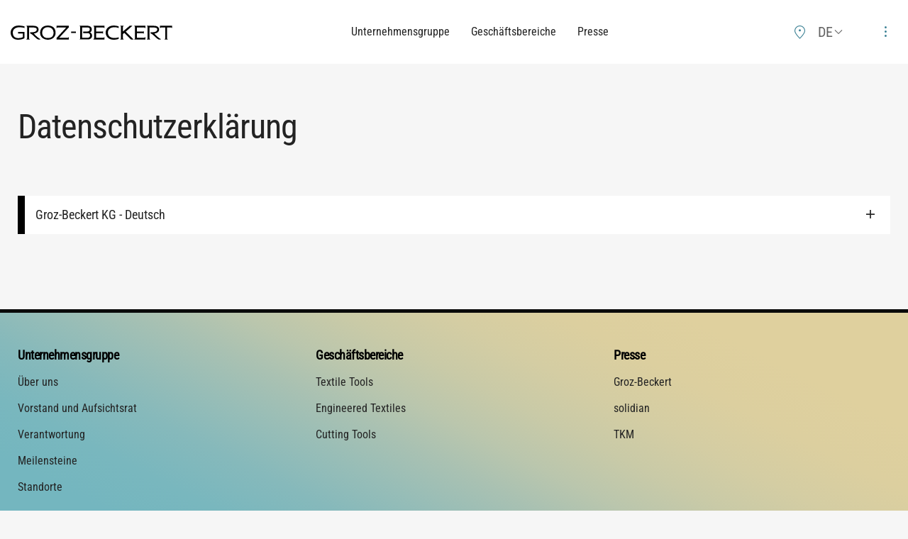

--- FILE ---
content_type: text/html; charset=utf-8
request_url: https://www.groz-beckert-group.com/de/datenschutz.html
body_size: 12417
content:
<!DOCTYPE html>
<html lang="de">
<head>
<title>
Groz-Beckert Group
</title>
<meta charset="UTF-8">
<meta name="viewport" content="width=device-width" />
<meta name="description" content="" />
<link rel="shortcut icon" href="../layout/images/favicon.ico?r=3133" type="image/x-icon">
<meta name="robots" content="index,follow" />
<base href="https://www.groz-beckert-group.com/de/datenschutz.html">
<meta property="og:title" content="
Groz-Beckert Group
" />
<meta property="og:type" content="website" />
<meta property="og:url" content="https://www.groz-beckert-group.com/de/datenschutz.html" />
<meta property="og:site_name" content="Groz-Beckert Group" />
<meta name="twitter:card" content="summary_large_image" />
<link rel="stylesheet" href="../layout/css/style.css?r=5377" media="all" />
<script id="usercentrics-cmp" src="https://app.usercentrics.eu/browser-ui/latest/loader.js" data-settings-id="HT21z2T2s9O--X" async></script>
<script type="application/javascript">
window.addEventListener('UC_UI_INITIALIZED', function(e) {
if("de" !== UC_UI.getActiveLanguage()) {
UC_UI.updateLanguage("de");
}
});
window.addEventListener("onUcImprintClick", function(e){
window.location = "impressum.html";
});
window.addEventListener("onUcPrivacyClick", function(e) {
window.location = "datenschutz.html";
});
</script>
<!-- Matomo -->
<script type="text/plain" data-usercentrics="Matomo (self hosted)">
var _paq = window._paq = window._paq || [];
/* tracker methods like "setCustomDimension" should be called before "trackPageView" */
_paq.push(['trackPageView']);
_paq.push(['enableLinkTracking']);
(function() {
var u="https://weba.groz-beckert.com/";
_paq.push(['setTrackerUrl', u+'matomo.php']);
_paq.push(['setSiteId', '22']);
var d=document, g=d.createElement('script'), s=d.getElementsByTagName('script')[0];
g.async=true; g.src=u+'matomo.js'; s.parentNode.insertBefore(g,s);
})();
_paq.push([function() {
if(this.isUserOptedOut()) {
_paq.push(['deleteCookies']);
}
}]);
</script>
<!-- End Matomo Code -->
</head>
<body>
<script>
if (document.referrer.indexOf('https://tez360.groz-beckert.com') != -1 || document.referrer.indexOf('tez_ref=tez360') != -1) {
const url = new URL(window.location.href);
url.searchParams.set('tez_ref', 'tez360');
window.history.replaceState(null, null, url);
let closeLink = document.createElement('a');
closeLink.onclick = function() {self.close();}
closeLink.classList.add('icon-gzb_close-big');
closeLink.style = `
position: fixed;
top: 20px;
right: 20px;
z-index: 10000;
display: flex;
width: 36px;
height: 36px;
border: 1px solid;
border-radius: 50%;
align-items: center;
justify-content: center;
`;
document.body.style = `
margin-right: 75px;
box-shadow: 5px 0 9px -8px black;
`;
document.body.appendChild(closeLink);
}
</script>
<!--noindex-->
<div class="header-wrapper" data-sticky-container>
<div class="sticky" data-sticky data-margin-top="0" data-stick-to="top" data-sticky-on="small">
<header id="header" data-toggler=".opened">
<div class="grid-container full">
<div class="grid-x align-middle">
<div class="grid-container">
<div class="grid-x align-middle grid-padding-x">
<div class="cell shrink">
<a href="index.html" rel="home">
<img src="../layout/images/logo.svg" width="227" height="20" alt="Groz-Beckert Group - Logo" class="logo" />
</a>
</div>
<div class="cell auto">
<nav class="primary-nav show-for-large" role="navigation">
<ul class="horizontal menu align-center">
<li class="primary-nav-item">
<a class="primary-nav-link regular-font" href="/de/unternehmensgruppe/" >Unternehmensgruppe</a>
</li>
<li class="primary-nav-item">
<a class="primary-nav-link regular-font" href="/de/geschaeftsbereiche/" >Geschäftsbereiche</a>
</li>
<li class="primary-nav-item">
<a class="primary-nav-link regular-font" href="/de/presse/presse.html" >Presse</a>
</li>
</ul>
</nav>
</div>
<div class="cell shrink secondary-nav-wrapper">
<ul class="horizontal dropdown align-middle menu icon-menu" data-dropdown-menu>
<li><a href="unternehmensgruppe/standorte/" class=" icon-gzb_location"></a></li>
<li class="language-dropdown show-for-large">
<a href="#" class="icon-chevron-20x20" onclick="return false"><span>DE</span></a>
<ul class="menu language-switch-menu">
<li><a data-lang="en" href="../en/privacy-policy.html">EN&nbsp;-&nbsp;English</a></li>
</ul>
</li>
<li class="toggle-button">
<a data-toggle="secondaryMenu header">
<span class="open-icon icon-gzb_dots"></span>
<span class="close-icon icon-gzb_close-big"></span>
</a>
</li>
</ul>
<nav id="secondaryMenu" class="secondary-nav gradient-sunny-beach" data-toggler data-animate="secondary-nav-in secondary-nav-out" role="navigation">
<div class="grid-container">
<div class="grid-x">
<ul class="vertical medium-horizontal menu" data-multi-open="false" data-responsive-menu="accordion large-dropdown">
<li class="secondary-nav-item">
<a href="/de/unternehmensgruppe/" class="secondary-nav-link title extra-large-font">Unternehmensgruppe</a>
<ul class="vertical menu">
<li>
<a href="/de/unternehmensgruppe/ueber-uns/" class="regular-font">Über uns</a>
</li>
<li>
<a href="/de/unternehmensgruppe/vorstand-und-aufsichtsrat/" class="regular-font">Vorstand und Aufsichtsrat</a>
</li>
<li>
<a href="/de/unternehmensgruppe/verantwortung/" class="regular-font">Verantwortung</a>
</li>
<li>
<a href="/de/unternehmensgruppe/meilensteine/" class="regular-font">Meilensteine</a>
</li>
<li>
<a href="/de/unternehmensgruppe/standorte/" class="regular-font">Standorte</a>
</li></ul></li>
<li class="secondary-nav-item">
<a href="/de/geschaeftsbereiche/" class="secondary-nav-link title extra-large-font">Geschäftsbereiche</a>
<ul class="vertical menu">
<li>
<a href="https://www.groz-beckert.com/de/" target="_blank" class="regular-font">Textile Tools</a>
</li>
<li>
<a href="https://www.solidian-kelteks.com/en" target="_blank" class="regular-font">Engineered Textiles</a>
</li>
<li>
<a href="https://www.tkmgroup.com/de/" target="_blank" class="regular-font">Cutting Tools</a>
</li></ul></li>
<li class="secondary-nav-item">
<a href="/de/presse/presse.html" class="secondary-nav-link title extra-large-font">Presse</a>
<ul class="vertical menu">
<li>
<a href="https://www.groz-beckert.com/de/aktuelles/fachpresse/" target="_blank" class="regular-font">Groz-Beckert</a>
</li>
<li>
<a href="https://www.solidian-kelteks.com/en/company/news" target="_blank" class="regular-font">solidian</a>
</li>
<li>
<a href="https://www.tkmgroup.com/de/unternehmensnews" target="_blank" class="regular-font">TKM</a>
</li></ul></li>
</ul>
<ul class="vertical medium-horizontal menu hide-for-large" data-multi-open="false" data-responsive-menu="accordion large-dropdown">
<li>
<a href="#" class="title extra-large-font">Deutsch</a>
<ul class="menu language-switch-menu">
<li><a data-lang="en" href="../en/privacy-policy.html" class="regular-font">EN&nbsp;-&nbsp;English</a></li>
</ul>
</li>
</ul>
</div>
</div>
</nav>
</div>
</div>
</div>
</div>
</div>
</header>
</div>
</div>
<!--/noindex-->
<main>
<section>
<div class="grid-container">
<div class="grid-x grid-padding-x grid-margin-y">
<div class="cell">
<h1>Datenschutzerklärung</h1>
</div>
</div>
</div>
</section>
<section class="accordion">
<div class="grid-container">
<div class="grid-x grid-padding-x">
<div class="cell">
<ul class="accordion" data-accordion data-allow-all-closed="true" data-multi-expand="true">
<li class="accordion-item" data-accordion-item>
<a href="#" class="accordion-title">
<div class="grid-container">
<div class="grid-x grid-padding-x grid-padding-y align-stretch">
<div class="cell shrink bg-green flex-container">
</div>
<div class="cell auto">
<div class="grid-x grid-padding-x">
<div class="cell medium-order-1 medium-auto large-font">Groz-Beckert KG - Deutsch</div>
</div>
</div>
</div>
</div>
</a>
<div class="accordion-content" data-tab-content>
<div class="grid-container">
<div class="grid-x grid-padding-x grid-padding-y">
<div class="cell">
<section class="grid-container text-with-boxes">
<div class="grid-x grid-margin-x grid-margin-y align-middle">
<div class="cell large-12">
<h2>Datenschutzerklärung (Stand: Mai 2022)</h2>
<p><b>1. Vorwort</b></p><p>Unabhängig davon, ob Sie Kunde, Interessent, Bewerber oder Besucher unserer Website sind: Wir, die Groz-Beckert KG (im Folgenden: „Groz-Beckert“, „wir“) nehmen den Schutz Ihrer personenbezogenen Daten sehr wichtig. Doch was bedeutet dies konkret?</p><p>Im Folgenden ermöglichen wir Ihnen, sich einen Einblick darüber zu verschaffen, welche personenbezogenen Daten wir von Ihnen erheben und in welcher Form wir sie verarbeiten. Des Weiteren erhalten Sie eine Übersicht über die Ihnen zustehenden Rechte nach geltendem Datenschutzrecht. Zudem nennen wir Ihnen Ihre Ansprechpartner, falls Sie noch Fragen haben sollten.</p><p>Der Inhalt dieses Hinweises kann sich im Laufe der Zeit ändern. Wir empfehlen Ihnen daher den regelmäßigen Besuch dieser Seite.</p><p><b>1.1 Wer sind wir?</b></p><p>Als Verantwortlicher i.S.d. geltenden Datenschutzgesetze ergreifen wir, die</p><p>Groz-Beckert Kommanditgesellschaft<br>Parkweg 2<br>DE-72458 Albstadt<br>Mail: <a href="#" style="unicode-bidi:bidi-override;direction:rtl;white-space:nowrap" onclick="window.location.href = 'mai' + 'lto:' + this.innerText.split('').reverse().join('');"class="reversed">moc.trekceb-zorg@ofni</a><br>Telefon: +49 7431 10-0<br>Fax: +49 4731 10-2777</p><p>alle nach geltendem Datenschutzrecht erforderlichen Maßnahmen, um den Schutz Ihrer personenbezogenen Daten zu gewährleisten.</p><p>Bei allen Fragen bezüglich dieser Datenschutzerklärung bitten wir Sie, sich an unseren Datenschutzbeauftragten zu wenden.</p><p>Groz-Beckert Kommanditgesellschaft<br>Datenschutzbeauftragter<br>Parkweg 2<br>DE-72458 Albstadt<br>Mail: <a href="#" style="unicode-bidi:bidi-override;direction:rtl;white-space:nowrap" onclick="window.location.href = 'mai' + 'lto:' + this.innerText.split('').reverse().join('');"class="reversed">moc.trekceb-zorg@noitcetorp.atad</a></p><p><b>2. Anwendungsbereich der Datenschutzerklärung</b></p><p>Unter der Verarbeitung personenbezogener Daten versteht der Gesetzgeber Tätigkeiten wie das Erheben, das Erfassen, die Organisation, das Ordnen, die Speicherung, die Anpassung oder Veränderung, das Auslesen, das Abfragen, die Verwendung, die Offenlegung durch Übermittlung, Verbreitung oder eine andere Form der Bereitstellung, den Abgleich oder die Verknüpfung, die Einschränkung, das Löschen oder die Vernichtung personenbezogener Daten.</p><p>Personenbezogene Daten sind alle Informationen, die sich auf eine identifizierte oder identifizierbare natürliche Person beziehen.</p><p>In dieser Datenschutzerklärung geht es um die personenbezogenen Daten von Kunden, Interessenten, Bewerbern oder Besuchern.</p><p>Diese Datenschutzerklärung gilt sowohl für unsere Webseite <a href="index.html" class="">www.groz-beckert-group.com</a>, unsere Website <a href="https://www.groz-beckert.com/de" class="" target="_blank">www.groz-beckert.com</a>, unsere Kundenportale, das Karriereportal sowie für die App MyGrozBeckert sowie anderweitig schriftlich an uns übermittelte Informationen.</p><p>Die Website <a href="index.html" class="">www.groz-beckert-group.com</a> enthält Links zu Webseiten von Drittanbietern (z.B. Youtube, Google Maps, Facebook). Bei der Benutzung von Webseiten dritter Anbieter gelten separate Datenschutzrichtlinien.</p><p><b>3. Welche personenbezogenen Daten verarbeiten wir?</b></p><p>Ihre personenbezogenen Daten werden von uns erhoben, wenn Sie mit uns, z.B. als Interessent oder Kunde, in Kontakt treten. Dies kann beispielsweise geschehen, indem Sie sich für unsere Produkte interessieren, sich für unsere Online-Dienste registrieren, sich über unsere Kommunikationskanäle an uns wenden, oder wenn Sie im Rahmen bestehender Geschäftsbeziehungen unsere Produkte oder Dienstleistungen nutzen.</p><p>Folgende Arten personenbezogenen Daten werden bei uns verarbeitet:<ul><li>Angaben zur persönlichen Identifikation<br>z.B. Vor- und Nachname, Anschriftendaten, E-Mail-Adresse, Telefonnummer, Faxnummer</li><li>Auftragsdaten<br>z.B. Kundennummer, Auftragsnummer, Rechnungsdaten</li><li>Unternehmensbezogene Daten<br>z.B. Firmierung, Abteilung, Tätigkeit, Maschinenpark</li><li>Daten zu Ihrem Online-Verhalten<br>z.B. IP-Adressen, Benutzernamen, Daten zu Ihren Besuchen unserer Webseite, den Kundenportalen oder der Apps, ausgeführte Aktionen, Ort des Zugriffs, Internetadresse der Website, von der aus das Online-Angebot aufgerufen wurde (sog. Herkunfts- oder Referrer-URL), Name des Service-Providers, über den der Zugriff auf das Online-Angebot erfolgt, Name der abgerufenen Dateien bzw. Informationen, Datum und Uhrzeit sowie Dauer des Abrufs, übertragene Datenmengen, Betriebssystem und Informationen zum verwendeten Internet-Browser einschließlich installierter Add-Ons (z. B. für den Flash Player), Ort des Zugriffs, Daten über ihr Kaufverhalten.</li><li>Informationen zu Ihren Interessen und Wünschen, welche Sie uns mitteilen<br>z.B. über unser Kontaktformular oder über sonstige Kommunikationskanäle</li><li>Informationen über Ihren beruflichen Werdegang<br>z.B. Berufsausbildung, bisherige Arbeitgeber, sonstige Qualifikationen</li><li>sowie weitere mit diesen Datenkategorien vergleichbare Informationen.</li></ul></p><p><b>3.1 Sensible Daten</b></p><p>Sensible Daten, also besondere Kategorien personenbezogener Daten wie z.B. Informationen zur Religions- oder Gewerkschaftszugehörigkeit, werden über diesen Weg nicht erhoben.</p><p><b>3.2 Personenbezogene Daten Minderjähriger</b></p><p>Unsere Online-Angebote richten sich nicht an Kinder unter 16 Jahren.</p><p><b>4. Nutzung von Cookies</b></p><p>Im Rahmen der Bereitstellung unseres Online-Angebots können Cookies und Tracking-Mechanismen zum Einsatz kommen. Cookies sind kleine Textdateien, die bei dem Besuch eines Online-Angebots auf Ihrem Endgerät gespeichert werden können. Tracking ist unter Einsatz verschiedener Technologien möglich. Wir verarbeiten Informationen insbesondere im Rahmen der Pixel-Technologie bzw. der Logdatei-Analyse.</p><p><b>4.1 Kategorien</b></p><p>Wir unterscheiden zwischen Cookies, die für die technischen Funktionen des Online-Angebots zwingend erforderlich sind und solchen Cookies und Tracking-Mechanismen, die für die technische Funktion der Online-Angebote nicht zwingend erforderlich sind. Die Nutzung des Online-Angebots ist generell ohne Cookies, die nicht technischen Zwecken dienen möglich.</p><p><b>4.1.1 Essenzielle Cookies</b></p><p>Unter essenziellen Cookies verstehen wir Cookies, ohne die die technische Bereitstellung des Online-Angebots nicht gewährleistet werden kann. Hierunter fallen z. B. Cookies, die Daten speichern, um die störungsfreie Wiedergabe von Video- bzw. Audioinhalten zu gewährleisten.</p><p>Diese Cookies werden nach Ende Ihres Besuches gelöscht.</p><p><b>4.1.2 Marketing Cookies</b></p><p>Diese Cookies verwenden wir nur, wenn Sie uns vorher jeweils Ihre Einwilligung erklärt haben. Ausgenommen davon ist das Cookie, welches den aktuellen Status Ihrer Privatsphäre-Einstellung speichert (Auswahl-Cookie). Dieses wird aufgrund berechtigten Interesses gesetzt.</p><p><i>Allgemein</i></p><p>Die aus dem Einsatz von Marketing Cookies gewonnenen Nutzungsinformationen (einschließlich der gekürzten IP-Adresse des Nutzers) ermöglichen uns und unseren Partnern, Ihnen interessenbasierte Angebote anzuzeigen und unser Online-Angebot stetig zu verbessern.</p><p><b>4.2 Verwaltung von Cookies und Tracking-Mechanismen</b></p><p>Ob und welche Cookies bei Ihrem Besuch unserer Webseiten zum Einsatz kommen, hängt davon ab, welche Bereiche und Funktionen unserer Webseiten Sie nutzen und ob Sie dem Einsatz von Cookies, die nicht technisch erforderlich sind (essenzielle Cookies), in unserem Consent Management System zustimmen. <a href="#" onclick="UC_UI.showSecondLayer(); return false;" target="_self" class="" >Weitere Informationen und Entscheidungsmöglichkeiten erhalten Sie hier.</a></p><p>Der Einsatz von Cookies hängt außerdem von den Einstellungen des von Ihnen verwendeten Web-Browsers (z. B. Microsoft Edge, Google Chrome, Apple Safari, Mozilla Firefox) ab. Die meisten Web-Browser sind so voreingestellt, dass sie bestimmte Arten von Cookies automatisch akzeptieren; diese Einstellung können Sie jedoch meistens ändern. Vorhandene Cookies können Sie jederzeit löschen. Wie das in dem von Ihnen verwendeten Browser bzw. Gerät funktioniert, erfahren Sie in der Anleitung des Herstellers.</p><p><b>4.3 Allgemeiner Hinweis</b></p><p>Die Einwilligung zu sowie Ablehnung oder Löschung von Cookies sind an das verwendete Gerät und zudem an den jeweils verwendeten Web-Browser gebunden. Wenn Sie mehrere Geräte bzw. Web-Browser verwenden, können Sie die Entscheidungen bzw. Einstellungen jeweils unterschiedlich vornehmen.</p><p>Wenn Sie sich gegen den Einsatz von Cookies entscheiden oder diese löschen, kann es sein, dass Ihnen nicht alle Funktionen unserer Webseiten oder einzelne Funktionen nur eingeschränkt zur Verfügung stehen.</p><p><b>5. Externe Links</b></p><p>Unser Online-Angebot kann Links zu Internetseiten Dritter (z.B. Youtube, Google Maps, Instagram), mit uns nicht verbundener Anbieter, enthalten. Nach Anklicken des Links haben wir keinen Einfluss mehr auf die Erhebung, Verarbeitung und Nutzung etwaiger mit dem Anklicken des Links an den Dritten übertragener, personenbezogener Daten (wie zum Beispiel die IP-Adresse oder die URL der Seite, auf der sich der Link befindet), da das Verhalten Dritter naturgemäß unserer Kontrolle entzogen ist. Für die Verarbeitung derartiger personenbezogener Daten durch Dritte übernehmen wir keine Verantwortung.</p><p>Wenn Sie den Link zu einem Angebot eines Dritten anklicken / durch Anklicken aktivieren, kann es sein, dass personenbezogene Daten zu Anbietern in Ländern außerhalb des Europäischen Wirtschaftsraums gelangen, die aus der Sicht der Europäischen Union („EU“) kein den EU-Standards entsprechendes „angemessenes Schutzniveau“ für die Verarbeitung personenbezogener Daten gewährleisten. <a href="#" onclick="UC_UI.showSecondLayer(); return false;" target="_self" class="" >Weitere Informationen und Entscheidungsmöglichkeiten erhalten Sie hier.</a></p><p><b>6. Wofür verarbeiten wir Ihre personenbezogenen Daten – und auf Basis welcher Rechtsgrundlage?</b></p><p><b>6.1 Vertragserfüllung</b></p><p>Wir verarbeiten Ihre Daten, um unsere Verträge erfüllen zu können. Das gilt ebenso für Angaben, die Sie uns gegenüber im Rahmen vorvertraglicher Korrespondenz machen. Die konkreten Zwecke der Datenverarbeitung hängen vom jeweiligen Produkt und dem gestellten Antrag ab und können auch genutzt werden, um Ihren Bedarf zu analysieren und zu überprüfen, welche Produkte und Dienstleistungen für Sie in Frage kommen.</p><p><b>6.1.1 Durchführung des Vertragsverhältnisses</b></p><p>Zur Durchführung des Vertragsverhältnisses benötigen wir Ihren Namen, Ihre Anschrift, Ihre Telefonnummer bzw. Ihre E-Mail-Adresse, damit wir Sie kontaktieren können.</p><p><b>6.1.2 Anbieten von Waren- und Dienstleistungen</b></p><p>Wir benötigen Ihre personenbezogenen Daten ebenfalls, um prüfen zu können, ob und welche Produkte und Dienstleistungen wir Ihnen anbieten können und dürfen.</p><p>Einzelheiten zu den jeweiligen Zwecken der Datenverarbeitung können Sie den Vertragsunterlagen und unseren Allgemeinen Geschäftsbedingungen entnehmen.</p><p><b>6.1.3 Durchführung des Bewerbungsverfahrens</b></p><p>Wir verarbeiten Ihre Daten, die Sie uns im Rahmen Ihrer Bewerbung übersandt haben, um zu prüfen, ob Ihre fachlichen Qualifikationen für die ausgeschriebene Stelle geeignet sind. Wir nutzen Ihre Informationen lediglich für das Bewerbungsverfahren und überführen diese bei einem Vertragsschluss in Ihre Personalakte. Falls es nicht zu einer Übereinkunft kommen sollte, werden Ihre Informationen gelöscht bzw. vernichtet. Wir werden Ihre Bewerberinformationen für keine anderen Zwecke verwenden als für die Durchführung des Bewerbungsverfahrens.</p><p><b>6.2 Nach Interessenabwägung: Wir verbessern unsere Dienstleistungen und bieten Ihnen passende Produkte an</b></p><p><b>6.2.1 Zur Stärkung und Optimierung der Kundenbeziehung</b></p><p>Im Rahmen unseres Bestrebens, unsere Beziehung zu Ihnen kontinuierlich zu optimieren, bitten wir Sie gelegentlich, an unseren Kundenbefragungen teilzunehmen. Die Ergebnisse der Umfragen dienen dazu, unsere Produkte und Dienstleistungen noch besser an Ihre Bedürfnisse anzupassen.</p><p><b>6.2.2 Datenverarbeitung und -analyse zu Marketingzwecken</b></p><p>Ihre Bedürfnisse sind uns wichtig, und wir versuchen, Ihnen Informationen zu Produkten und Dienstleistungen zu geben, die genau zu Ihnen passen. Dafür verwenden wir die Erkenntnisse aus unserer gemeinsamen Geschäftsbeziehung sowie aus der Marktforschung. Wesentliches Ziel ist dabei die Anpassung unserer Produktvorschläge an Ihre Bedürfnisse. In diesem Zusammenhang garantieren wir, dass wir die Daten immer in Übereinstimmung mit geltendem Datenschutzrecht verarbeiten. Wichtig: Sie können jederzeit der Nutzung Ihrer personenbezogenen Daten zu diesem Zweck widersprechen.</p><p>Für weitere Zwecke (z. B. Anzeige von personalisierter Inhalten oder Werbung auf der Basis Ihres Nutzungsverhaltens) nutzen wir und ggf. ausgewählte Dritte Ihre Daten, soweit Sie dazu im Rahmen unseres Consent Management Systems Ihre Einwilligung geben. <a href="#" onclick="UC_UI.showSecondLayer(); return false;" target="_self" class="" >Weitere Informationen und Entscheidungsmöglichkeiten erhalten Sie hier.</a></p><p><b>6.2.3 Newsletter</b></p><p>Sie haben die Möglichkeit, sich über unsere Internetseite für unseren Newsletter und den Job-Agenten anzumelden. Zum Versand benötigen wir nur Ihre E-Mail-Adresse, alle sonstigen Angaben sind freiwillig. Erst nach erfolgreichem Abschluss eines Double-Opt-In-Verfahrens erhalten Sie unseren Newsletter zugesandt. Den Job-Agenten erhalten Sie nach Abschluss eines Opt-In-Verfahrens. Sie haben zu jedem Zeitpunkt das Recht, Ihre Einwilligungserklärung einzusehen oder den Newsletter abzubestellen. Entsprechende Links sind in jedem Begleitschreiben zu unserem Newsletter implementiert. Im Falle einer Abbestellung unseres Newsletters werden wir Ihre Kontaktdaten unverzüglich aus unserer Newsletter-Verteilerliste löschen.</p><p>An die Wirksamkeit einer elektronischen Einwilligung, wie sie für die Anmeldung zum Newsletter zum Einsatz kommt, stellt der Gesetzgeber bestimmte Anforderungen. Dazu gehört auch die Protokollierung Ihrer Einwilligungserklärung. Wir protokollieren daher Datum und Uhrzeit der Einwilligung, den Text der Einwilligungserklärung, die Tatsache, ob die Checkbox ausgewählt wurde, Ihre E-Mail-Adresse sowie alle weiteren freiwilligen Angaben. Wir protokollieren ebenfalls Datum und Uhrzeit des Klicks auf den Bestätigungslink sowie den Link in der Bestätigungs-E-Mail. Diese Angaben erheben wir ausschließlich, um den gesetzlichen Verpflichtungen zu entsprechen.</p><p><b>6.2.4 Maßnahmen, die Ihrer Sicherheit dienen</b></p><p>Wir nutzen ihre personenbezogenen Daten unter anderem in den folgenden Fällen:<ul><li>Um Sie bzw. Ihr Unternehmen vor betrügerischen Aktivitäten zu schützen, analysieren wir Ihre Daten. Dies kann z.B. vorkommen, wenn Sie Opfer eines Identitätsdiebstahls geworden sind oder sich Unberechtigte auf andere Weise Zugriff auf Ihr Benutzerkonto verschafft haben;</li><li>Um die Zuverlässigkeit unserer Webanwendungen zu verbessern, arbeitet unser IT-Support eng mit Ihnen im Falle von technischen Problemen zusammen. In diesem Zusammenhang werten wir auch Protokollierungen von Seitenzugriffen, durchgeführten Aktionen usw. aus;</li><li>Um die IT-Sicherheit gewährleisten zu können;</li><li>Um im Falle möglicher Rechtsstreitigkeiten Sachverhalte erfassen und nachweisen zu können.</li></ul></p><p><b>6.3 Aufgrund Ihrer Einwilligung</b></p><p>Sofern Sie in die Verarbeitung Ihrer personenbezogenen Daten für einen oder mehrere konkretisierte Zwecke eingewilligt haben, ist die Verarbeitung Ihrer Daten durch uns zulässig. Sie können diese Einwilligung mit Blick auf die Zukunft jederzeit widerrufen, ohne dass Ihnen hierfür andere als die Übermittlungskosten nach den Basistarifen (Kosten Ihres Internet-Anschlusses) entstehen. Der Widerruf der Einwilligung berührt jedoch nicht die Rechtmäßigkeit der bis zum Widerruf erfolgten Verarbeitungen.</p><p><b>6.4 Aufgrund gesetzlicher Vorgaben oder im öffentlichen Interesse</b></p><p>Als Unternehmen unterliegen wir den unterschiedlichsten gesetzlichen Anforderungen (bspw. aus der Steuergesetzgebung). Um unseren gesetzlichen Verpflichtungen nachzukommen, verarbeiten wir Ihre personenbezogenen Daten.</p><p><b>7. Wohin wir Daten übermitteln und warum</b></p><p><b>7.1 Datennutzung innerhalb Groz-Beckert</b></p><p>Innerhalb von Groz-Beckert erhalten nur die Stellen Zugriff auf Ihre personenbezogenen Daten, die diese benötigen, um unsere vertraglichen oder gesetzlichen Verpflichtungen zu erfüllen, oder um unsere berechtigten Interessen zu wahren.</p><p><b>7.2 Datennutzung außerhalb Groz-Beckert</b></p><p>Wir achten den Schutz Ihrer personenbezogenen Daten und geben Informationen über Sie nur dann weiter, wenn gesetzliche Bestimmungen dies gebieten, Sie eingewilligt haben, oder zur Erfüllung vertraglicher Verpflichtungen.</p><p>Bei folgenden Empfängern kommt eine gesetzliche Verpflichtung zur Weitergabe Ihrer personenbezogenen Daten beispielsweise in Betracht:<ul><li>Öffentliche Stellen oder Aufsichtsbehörden, z.B. Steuerbehörden, Zollbehörden;</li><li>Justiz- und Strafverfolgungsbehörden, z.B. Polizei, Gerichte, Staatsanwaltschaft;</li><li>Anwälte oder Notare, z.B. in Rechtsstreitigkeiten;</li><li>Wirtschaftsprüfer.</li></ul></p><p>Damit wir unsere vertraglichen Verpflichtungen erfüllen können, kooperieren wir mit anderen Unternehmen. Dazu gehören:<ul><li>Transportdienstleister und Speditionen;</li><li>Veranstalter und Schulungsdienstleister, wenn Sie sich über uns für bestimmte Messen oder Events angemeldet haben;</li><li>Banken und Finanzdienstleister zur Abwicklung aller finanziellen Angelegenheiten.</li></ul></p><p><b>Eigene Dienstleister</b></p><p>Um unseren Betrieb effizient gestalten zu können, greifen wir auf die Dienste externer Dienstleister zurück, die zur Erfüllung der beschriebenen Zwecke personenbezogene Daten von Ihnen erhalten können, darunter IT-Dienstleister, Druck- und Telekommunikationsdienstleister, Inkasso-, Beratungs- oder Vertriebsunternehmen.</p><p><b>Wichtig: Wir achten genau auf Ihre personenbezogenen Daten!</b></p><p>Um sicherzustellen, dass bei den Dienstleistern dieselben datenschutzrechtlichen Standards wie in unserem Haus eingehalten werden, haben wir entsprechende Verträge zur Auftragsverarbeitung abgeschlossen. Diese Verträge regeln u.a.:<ul><li>dass Dritte nur Zugriff auf die Daten erhalten, die sie zur Erledigung der an sich übertragenen Aufgaben benötigen;</li><li>dass bei den Dienstleistern nur Mitarbeiter Zugriff auf Ihre Daten erhalten, die sich explizit zur Einhaltung der datenschutzrechtlichen Regelungen verpflichtet haben;</li><li>dass bei den Dienstleistern technische und organisatorische Maßnahmen eingehalten werden, welche die Datensicherheit und den Datenschutz gewährleisten;</li><li>was mit den Daten geschieht, wenn das Geschäftsverhältnis zwischen dem Dienstleister und uns beendet wird.</li></ul></p><p>Wir überprüfen alle unsere Dienstleister regelmäßig auf die Einhaltung unserer Vorgaben.</p><p><b>Ganz wichtig: Auf keinen Fall verkaufen wir Ihre personenbezogenen Daten an Dritte!</b></p><p><b>7.3 Datennutzung innerhalb des Groz-Beckert Konzerns</b></p><p>Um Ihnen den bestmöglichen Service anbieten zu können, tauschen wir gelegentlich Daten innerhalb des Konzerns aus. Dabei gewährleisten wir, dass die geltenden datenschutzrechtlichen Regelungen eingehalten werden und Ihre personenbezogenen Daten jederzeit angemessen geschützt sind.</p><p>Aus diesem Grund haben wir entsprechende Maßnahmen ergriffen, um die Einhaltung des Datenschutzes innerhalb des Groz-Beckert Konzerns sicherzustellen:</p><p>Wir haben mit den einzelnen Tochterunternehmen entsprechende Verträge geschlossen, die sicherstellen, dass personenbezogene Daten, die innerhalb des Konzerns ausgetauscht werden, immer geschützt bleiben.</p><p>In Übereinstimmung mit diesen Verträgen und dem geltenden Datenschutzrecht übertragen wir personenbezogene Daten nur für die Zwecke, die in dieser Datenschutzerklärung genannt sind, an unsere Produktions- und Vertriebs-Tochtergesellschaften. Dabei unterstützen wir unsere Tochtergesellschaften sowohl operativ als auch bei der Einhaltung der technischen und organisatorischen Maßnahmen, wie wir sie auch bei der Konzernmutter einsetzen, um die Sicherheit Ihrer persönlichen Daten zu gewährleisten. Wenn möglich, schützen wir Ihre Daten durch Maßnahmen zur Pseudonymisierung oder Anonymisierung. Wenn sich Tochtergesellschafter außerhalb des EWR befinden, stellen wir durch entsprechende Maßnahmen sicher, dass die dort verarbeiteten personenbezogenen Daten ebenso geschützt sind wie innerhalb des EWR.</p><p><b>8. Datenübertragung an Empfänger außerhalb des Europäischen Wirtschaftsraums</b></p><p>Beim Einsatz von Dienstleistern und der Weitergabe von Daten mit Ihrer Einwilligung an Dritte können personenbezogene Daten an Empfänger in Ländern außerhalb der Europäischen Union und des Europäischen Wirtschaftsraums übertragen und dort verarbeitet werden.</p><p>In folgenden Ländern besteht aus der Sicht der EU ein den EU-Standards entsprechendes angemessenes Schutzniveau für die Verarbeitung personenbezogener Daten (sog. Angemessenheitsbeschluss): Andorra, Argentinien, Kanada (eingeschränkt), Färöer-Inseln, Guernsey, Israel, Isle of Man, Japan, Jersey, Neuseeland, Schweiz, Uruguay. Mit Empfängern in anderen Ländern vereinbaren wir die Anwendung von EU-Standardvertragsklauseln, um entsprechend den gesetzlichen Anforderungen ein „angemessenes Schutzniveau“ zu schaffen.</p><p><b>9. Sind Sie verpflichtet, uns personenbezogene Daten zur Verfügung zu stellen?</b></p><p>Im Kontext der Geschäftsbeziehung zwischen Ihnen und Groz-Beckert benötigen wir von Ihnen folgende Kategorien personenbezogener Daten:<ul><li>alle notwendigen Daten für die Aufnahme und die Durchführung einer Geschäftsbeziehung;</li><li>Daten, die zur Erfüllung von vertraglichen Pflichten benötigt werden;</li><li>Daten, zu deren Erhebung wir gesetzlich verpflichtet sind.</li></ul></p><p>Ohne diese Daten ist es uns nicht möglich, Verträge mit Ihnen einzugehen oder durchzuführen.</p><p><b>10. Löschfristen</b></p><p>Gemäß den geltenden Datenschutzbestimmungen speichern wir Ihre personenbezogenen Daten nicht länger, als wir sie für die Zwecke der jeweiligen Verarbeitung benötigen. Sofern die Daten nicht mehr zur Erfüllung vertraglicher oder gesetzlicher Pflichten benötigt werden, werden sie von uns regelmäßig gelöscht, außer, ihre befristete Aufbewahrung ist weiter notwendig. Folgende Gründe können für eine weitere Aufbewahrung vorliegen:<ul><li>Es müssen handels- bzw. steuerrechtliche Aufbewahrungspflichten eingehalten werden: Die Fristen zur Aufbewahrung vorrangig nach den Regelungen des Handelsgesetzbuches und der Abgabenordnung liegen bei bis zu 10 Jahren.</li><li>Zum Erhalt von Beweismitteln im Falle rechtlicher Streitigkeiten im Rahmen der gesetzlichen Verjährungsvorschriften: Verjährungsfristen können im Zivilrecht bis zu 30 Jahre betragen, wobei die regelmäßige Verjährung nach drei Jahren eintritt.</li></ul></p><p><b>11. Ihre Rechte</b></p><p>Im Rahmen der Verarbeitung Ihrer personenbezogenen Daten stehen Ihnen auch bestimmte Rechte zu. Genaueres ergibt sich aus den entsprechenden Regelungen der Datenschutz-Grundverordnung (dort in den Artikeln 15 bis 21).</p><p><b>11.1 Recht auf Auskunft und Berichtigung</b></p><p>Sie haben das Recht, von uns darüber Auskunft zu erhalten, welche Ihrer personenbezogenen Daten wir verarbeiten. Sofern diese Informationen nicht (mehr) stimmen sollten, können Sie von uns die Berichtigung der Daten verlangen, bei unvollständigen Angaben deren Ergänzung. Sofern wir Ihre Daten an Dritte weitergegeben haben, informieren wir die entsprechenden Dritten bei entsprechender Rechtslage.</p><p><b>11.2 Recht auf Löschung</b></p><p>Unter folgenden Umständen können Sie die unverzügliche Löschung Ihrer personenbezogenen Daten verlangen:<ul><li>Wenn Ihre personenbezogenen Daten nicht länger für die Zwecke, für die sie erhoben wurden, benötigt werden;</li><li>Wenn Sie Ihre Einwilligung widerrufen haben und es an einer sonstigen Rechtsgrundlage zur Datenverarbeitung fehlt;</li><li>Wenn Sie der Verarbeitung widersprechen und es keine vorrangigen berechtigten Gründe für eine Datenverarbeitung gibt;</li><li>Wenn Ihre Daten unrechtmäßig verarbeitet werden;</li><li>Wenn Ihre personenbezogenen Daten zur Erfüllung gesetzlicher Pflichten gelöscht werden müssen.</li></ul></p><p>Beachten Sie bitte, dass wir vor der Löschung Ihrer Daten prüfen müssen, ob kein legitimer Grund zur Verarbeitung Ihrer personenbezogenen Daten vorliegt.</p><p><b>11.3 Recht auf Einschränkung der Verarbeitung („Recht auf Sperrung“)</b></p><p>Aus einem der folgenden Gründe können Sie von uns die Einschränkung der Verarbeitung Ihrer personenbezogenen Daten verlangen:<ul><li>Wenn Sie die Richtigkeit der Daten bestreiten, bis wir die Gelegenheit hatten, uns von der Richtigkeit der Daten zu überzeugen;</li><li>Wenn die Daten unrechtmäßig verarbeitet werden, Sie aber anstelle der Löschung lediglich die Einschränkung der Nutzung der personenbezogenen Daten verlangen;</li><li>Wenn wir die personenbezogenen Daten zwar nicht mehr für die Zwecke der Verarbeitung benötigen, Sie diese aber noch zur Geltendmachung, Ausübung oder Verteidigung von Rechtsansprüchen benötigen;</li><li>Wenn Sie Widerspruch gegen die Verarbeitung eingelegt haben und noch nicht feststeht, ob Ihre berechtigen Interessen gegenüber unseren überwiegen.</li></ul></p><p><b>11.4 Recht auf Widerspruch</b></p><p><b>11.4.1 Einzelfallbezogenes Widerspruchsrecht</b></p><p>Sofern die Verarbeitung im öffentlichen Interesse oder auf Grundlage einer Interessenabwägung erfolgt, haben Sie das Recht, aus Gründen, die sich aus Ihrer besonderen Situation ergeben, Widerspruch gegen die Verarbeitung einzulegen. Bei erfolgtem Widerspruch werden wir Ihre personenbezogenen Daten nicht weiter verarbeiten, es sei denn, wir können zwingende schutzwürdige Gründe für die Verarbeitung Ihrer Daten nachweisen, die Ihren Interessen, Rechten und Freiheiten überwiegen, oder weil Ihre personenbezogenen Daten der Geltendmachung, Ausübung oder Verteidigung von Rechtsansprüchen dienen. Der Widerspruch steht der Rechtmäßigkeit der bis zum Widerspruch erfolgten Verarbeitung nicht entgegen.</p><p><b>11.4.2 Werbewiderspruch</b></p><p>In den Fällen, in denen Ihre personenbezogenen Daten für Werbemaßnahmen verwendet werden, können Sie jederzeit gegen diese Form der Verarbeitung Widerspruch einlegen. Wir werden dann Ihre personenbezogenen Daten nicht länger für diese Zwecke verarbeiten.</p><p>Der Widerspruch kann formfrei erfolgen und sollte adressiert werden an:</p><p>Groz-Beckert Kommanditgesellschaft<br>Datenschutzbeauftragter<br>Parkweg 2<br>72458 Albstadt<br>E-Mail: <a href="#" style="unicode-bidi:bidi-override;direction:rtl;white-space:nowrap" onclick="window.location.href = 'mai' + 'lto:' + this.innerText.split('').reverse().join('');"class="reversed">moc.trekceb-zorg@ofni</a></p><p><b>11.5 Recht auf Datenübertragbarkeit</b></p><p>Sie haben das Recht, personenbezogene Daten, die Sie uns zur Verarbeitung gegeben haben, auf Anfrage in einem übertragbaren und maschinenlesbaren Format zu erhalten.</p><p><b>11.6 Recht auf Beschwerde bei der Aufsichtsbehörde (Art. 77 DS-GVO)</b></p><p>Wir versuchen, Ihre Anfragen und Ansprüche immer schnellstmöglich zu bearbeiten, um Ihre Rechte entsprechend zu wahren. Je nach Häufigkeit der Anfragen kann es jedoch sein, dass bis zu 30 Tage vergehen, ehe wir Sie über Ihr Anliegen weiter informieren können. Falls es länger dauern sollte, werden wir Sie zeitnah über die Gründe für die Verzögerung benachrichtigen und das weitere Verfahren mit Ihnen besprechen.</p><p>In einigen Fällen dürfen oder können wir Ihnen keine Auskunft geben. Sofern rechtlich zulässig, teilen wir Ihnen den Grund für die Verweigerung der Auskunft mit.</p><p>Sofern Sie dennoch nicht mit unseren Antworten und Reaktionen zufrieden sind oder der Ansicht sind, dass wir gegen geltendes Datenschutzrecht verstoßen, steht es Ihnen frei, sowohl bei unserem Datenschutzbeauftragten als auch bei der zuständigen Aufsichtsbehörde Beschwerde einzureichen. Die für uns zuständige Aufsichtsbehörde ist:</p><p>Landesbeauftragter für den Datenschutz und die Informationsfreiheit Baden-Württemberg<br>Lautenschlagerstraße 20<br>DE-70173 Stuttgart<br>Telefon: +49 711 615541-0<br>Fax: +49 711 615541-15<br>E-Mail: <a href="#" style="unicode-bidi:bidi-override;direction:rtl;white-space:nowrap" onclick="window.location.href = 'mai' + 'lto:' + this.innerText.split('').reverse().join('');"class="reversed">ed.lwb.idfl@elletstsop</a></p>
<div class="space-remover"></div>
</div>
</div>
</section>
</div>
</div>
</div>
</div>
</li>
</ul>
</div>
</div>
</div>
</section>
</main>
<!--noindex-->
<footer id="footer" class="gradient-sunny-beach">
<div class="grid-container footer-nav">
<ul class="grid-x grid-padding-x vertical medium-horizontal menu" data-multi-open="false" data-responsive-menu="accordion large-dropdown">
<li class="cell large-auto">
<a href="/de/unternehmensgruppe/" class="title large-font">Unternehmensgruppe</a>
<ul class="vertical menu">
<li>
<a href="/de/unternehmensgruppe/ueber-uns/" class="regular-font">Über uns</a>
</li>
<li>
<a href="/de/unternehmensgruppe/vorstand-und-aufsichtsrat/" class="regular-font">Vorstand und Aufsichtsrat</a>
</li>
<li>
<a href="/de/unternehmensgruppe/verantwortung/" class="regular-font">Verantwortung</a>
</li>
<li>
<a href="/de/unternehmensgruppe/meilensteine/" class="regular-font">Meilensteine</a>
</li>
<li>
<a href="/de/unternehmensgruppe/standorte/" class="regular-font">Standorte</a>
</li></ul></li>
<li class="cell large-auto">
<a href="/de/geschaeftsbereiche/" class="title large-font">Geschäftsbereiche</a>
<ul class="vertical menu">
<li>
<a href="https://www.groz-beckert.com/de/" target="_blank" class="regular-font">Textile Tools</a>
</li>
<li>
<a href="https://www.solidian-kelteks.com/en" target="_blank" class="regular-font">Engineered Textiles</a>
</li>
<li>
<a href="https://www.tkmgroup.com/de/" target="_blank" class="regular-font">Cutting Tools</a>
</li></ul></li>
<li class="cell large-auto">
<a href="/de/presse/presse.html" class="title large-font">Presse</a>
<ul class="vertical menu">
<li>
<a href="https://www.groz-beckert.com/de/aktuelles/fachpresse/" target="_blank" class="regular-font">Groz-Beckert</a>
</li>
<li>
<a href="https://www.solidian-kelteks.com/en/company/news" target="_blank" class="regular-font">solidian</a>
</li>
<li>
<a href="https://www.tkmgroup.com/de/unternehmensnews" target="_blank" class="regular-font">TKM</a>
</li></ul></li>
</ul>
</div>
<div class="grid-container footer-meta-nav">
<div class="grid-x">
<ul class="cell large-shrink align-center horizontal menu large-order-1">
<li class="menu-text">© 2026 Groz-Beckert Group</li>
</ul>
<ul class="cell large-shrink align-center menu large-order-4">
<li><a href="https://de.linkedin.com/company/groz-beckert-kg" class=" icon-gzb_linkedin" target="_blank"></a></li>
<li><a href="https://www.youtube.com/channel/UCX5hEBUVfU7GGUem1gZDBQQ" class=" icon-gbz_youtube" target="_blank"></a></li>
</ul>
<div class="cell large-auto large-order-3"></div>
<ul class="cell large-shrink align-left horizontal menu large-order-2">
<li><a href="/de/impressum.html" class="">Impressum</a></li>
<li><a href="/de/datenschutz.html" class="">Datenschutz</a></li>
<li><a href="/de/agb.html" class="">AGB</a></li>
<li><a href="#" onclick="UC_UI.showSecondLayer(); return false;" target="_self" class="" >Privatsphäre-Einstellungen</a></li>
<li><a href="https://www.groz-beckert.com/de/hinweisgebersystem" class="" target="_blank">Hinweisgebersystem „tell us“</a></li>
</ul>
</div>
</div>
</footer>
<!--/noindex-->
<script src="../layout/js/vendor.min.js?r=4355"></script>
<script src="../layout/js/body.min.js?r=5357"></script>
<script>$(document).foundation();</script>
</body>
</html>

--- FILE ---
content_type: text/css; charset=utf-8
request_url: https://www.groz-beckert-group.com/layout/css/style.css?r=5377
body_size: 49369
content:
@media print, screen and (min-width: 40em){.reveal,.reveal.tiny,.reveal.small,.reveal.large{right:auto;left:auto;margin:0 auto}}.slide-in-down.mui-enter{transition-duration:500ms;transition-timing-function:linear;transform:translateY(-100%);transition-property:transform, opacity;backface-visibility:hidden}.slide-in-down.mui-enter.mui-enter-active{transform:translateY(0)}.slide-in-left.mui-enter{transition-duration:500ms;transition-timing-function:linear;transform:translateX(-100%);transition-property:transform, opacity;backface-visibility:hidden}.slide-in-left.mui-enter.mui-enter-active{transform:translateX(0)}.slide-in-up.mui-enter{transition-duration:500ms;transition-timing-function:linear;transform:translateY(100%);transition-property:transform, opacity;backface-visibility:hidden}.slide-in-up.mui-enter.mui-enter-active{transform:translateY(0)}.slide-in-right.mui-enter{transition-duration:500ms;transition-timing-function:linear;transform:translateX(100%);transition-property:transform, opacity;backface-visibility:hidden}.slide-in-right.mui-enter.mui-enter-active{transform:translateX(0)}.slide-out-down.mui-leave{transition-duration:500ms;transition-timing-function:linear;transform:translateY(0);transition-property:transform, opacity;backface-visibility:hidden}.slide-out-down.mui-leave.mui-leave-active{transform:translateY(100%)}.slide-out-right.mui-leave{transition-duration:500ms;transition-timing-function:linear;transform:translateX(0);transition-property:transform, opacity;backface-visibility:hidden}.slide-out-right.mui-leave.mui-leave-active{transform:translateX(100%)}.slide-out-up.mui-leave{transition-duration:500ms;transition-timing-function:linear;transform:translateY(0);transition-property:transform, opacity;backface-visibility:hidden}.slide-out-up.mui-leave.mui-leave-active{transform:translateY(-100%)}.slide-out-left.mui-leave{transition-duration:500ms;transition-timing-function:linear;transform:translateX(0);transition-property:transform, opacity;backface-visibility:hidden}.slide-out-left.mui-leave.mui-leave-active{transform:translateX(-100%)}.fade-in.mui-enter{transition-duration:500ms;transition-timing-function:linear;opacity:0;transition-property:opacity}.fade-in.mui-enter.mui-enter-active{opacity:1}.fade-out.mui-leave{transition-duration:500ms;transition-timing-function:linear;opacity:1;transition-property:opacity}.fade-out.mui-leave.mui-leave-active{opacity:0}.hinge-in-from-top.mui-enter{transition-duration:500ms;transition-timing-function:linear;transform:perspective(2000px) rotateX(-90deg);transform-origin:top;transition-property:transform, opacity;opacity:0}.hinge-in-from-top.mui-enter.mui-enter-active{transform:perspective(2000px) rotate(0deg);opacity:1}.hinge-in-from-right.mui-enter{transition-duration:500ms;transition-timing-function:linear;transform:perspective(2000px) rotateY(-90deg);transform-origin:right;transition-property:transform, opacity;opacity:0}.hinge-in-from-right.mui-enter.mui-enter-active{transform:perspective(2000px) rotate(0deg);opacity:1}.hinge-in-from-bottom.mui-enter{transition-duration:500ms;transition-timing-function:linear;transform:perspective(2000px) rotateX(90deg);transform-origin:bottom;transition-property:transform, opacity;opacity:0}.hinge-in-from-bottom.mui-enter.mui-enter-active{transform:perspective(2000px) rotate(0deg);opacity:1}.hinge-in-from-left.mui-enter{transition-duration:500ms;transition-timing-function:linear;transform:perspective(2000px) rotateY(90deg);transform-origin:left;transition-property:transform, opacity;opacity:0}.hinge-in-from-left.mui-enter.mui-enter-active{transform:perspective(2000px) rotate(0deg);opacity:1}.hinge-in-from-middle-x.mui-enter{transition-duration:500ms;transition-timing-function:linear;transform:perspective(2000px) rotateX(-90deg);transform-origin:center;transition-property:transform, opacity;opacity:0}.hinge-in-from-middle-x.mui-enter.mui-enter-active{transform:perspective(2000px) rotate(0deg);opacity:1}.hinge-in-from-middle-y.mui-enter{transition-duration:500ms;transition-timing-function:linear;transform:perspective(2000px) rotateY(-90deg);transform-origin:center;transition-property:transform, opacity;opacity:0}.hinge-in-from-middle-y.mui-enter.mui-enter-active{transform:perspective(2000px) rotate(0deg);opacity:1}.hinge-out-from-top.mui-leave{transition-duration:500ms;transition-timing-function:linear;transform:perspective(2000px) rotate(0deg);transform-origin:top;transition-property:transform, opacity;opacity:1}.hinge-out-from-top.mui-leave.mui-leave-active{transform:perspective(2000px) rotateX(90deg);opacity:0}.hinge-out-from-right.mui-leave{transition-duration:500ms;transition-timing-function:linear;transform:perspective(2000px) rotate(0deg);transform-origin:right;transition-property:transform, opacity;opacity:1}.hinge-out-from-right.mui-leave.mui-leave-active{transform:perspective(2000px) rotateY(90deg);opacity:0}.hinge-out-from-bottom.mui-leave{transition-duration:500ms;transition-timing-function:linear;transform:perspective(2000px) rotate(0deg);transform-origin:bottom;transition-property:transform, opacity;opacity:1}.hinge-out-from-bottom.mui-leave.mui-leave-active{transform:perspective(2000px) rotateX(-90deg);opacity:0}.hinge-out-from-left.mui-leave{transition-duration:500ms;transition-timing-function:linear;transform:perspective(2000px) rotate(0deg);transform-origin:left;transition-property:transform, opacity;opacity:1}.hinge-out-from-left.mui-leave.mui-leave-active{transform:perspective(2000px) rotateY(-90deg);opacity:0}.hinge-out-from-middle-x.mui-leave{transition-duration:500ms;transition-timing-function:linear;transform:perspective(2000px) rotate(0deg);transform-origin:center;transition-property:transform, opacity;opacity:1}.hinge-out-from-middle-x.mui-leave.mui-leave-active{transform:perspective(2000px) rotateX(90deg);opacity:0}.hinge-out-from-middle-y.mui-leave{transition-duration:500ms;transition-timing-function:linear;transform:perspective(2000px) rotate(0deg);transform-origin:center;transition-property:transform, opacity;opacity:1}.hinge-out-from-middle-y.mui-leave.mui-leave-active{transform:perspective(2000px) rotateY(90deg);opacity:0}.scale-in-up.mui-enter{transition-duration:500ms;transition-timing-function:linear;transform:scale(.5);transition-property:transform, opacity;opacity:0}.scale-in-up.mui-enter.mui-enter-active{transform:scale(1);opacity:1}.scale-in-down.mui-enter{transition-duration:500ms;transition-timing-function:linear;transform:scale(1.5);transition-property:transform, opacity;opacity:0}.scale-in-down.mui-enter.mui-enter-active{transform:scale(1);opacity:1}.scale-out-up.mui-leave{transition-duration:500ms;transition-timing-function:linear;transform:scale(1);transition-property:transform, opacity;opacity:1}.scale-out-up.mui-leave.mui-leave-active{transform:scale(1.5);opacity:0}.scale-out-down.mui-leave{transition-duration:500ms;transition-timing-function:linear;transform:scale(1);transition-property:transform, opacity;opacity:1}.scale-out-down.mui-leave.mui-leave-active{transform:scale(.5);opacity:0}.spin-in.mui-enter{transition-duration:500ms;transition-timing-function:linear;transform:rotate(-.75turn);transition-property:transform, opacity;opacity:0}.spin-in.mui-enter.mui-enter-active{transform:rotate(0);opacity:1}.spin-out.mui-leave{transition-duration:500ms;transition-timing-function:linear;transform:rotate(0);transition-property:transform, opacity;opacity:1}.spin-out.mui-leave.mui-leave-active{transform:rotate(.75turn);opacity:0}.spin-in-ccw.mui-enter{transition-duration:500ms;transition-timing-function:linear;transform:rotate(.75turn);transition-property:transform, opacity;opacity:0}.spin-in-ccw.mui-enter.mui-enter-active{transform:rotate(0);opacity:1}.spin-out-ccw.mui-leave{transition-duration:500ms;transition-timing-function:linear;transform:rotate(0);transition-property:transform, opacity;opacity:1}.spin-out-ccw.mui-leave.mui-leave-active{transform:rotate(-.75turn);opacity:0}.slow{transition-duration:750ms !important}.fast{transition-duration:250ms !important}.linear{transition-timing-function:linear !important}.ease{transition-timing-function:ease !important}.ease-in{transition-timing-function:ease-in !important}.ease-out{transition-timing-function:ease-out !important}.ease-in-out{transition-timing-function:ease-in-out !important}.bounce-in{transition-timing-function:cubic-bezier(0.485, 0.155, 0.24, 1.245) !important}.bounce-out{transition-timing-function:cubic-bezier(0.485, 0.155, 0.515, 0.845) !important}.bounce-in-out{transition-timing-function:cubic-bezier(0.76, -0.245, 0.24, 1.245) !important}.short-delay{transition-delay:300ms !important}.long-delay{transition-delay:700ms !important}.shake{animation-name:shake-7}@keyframes shake-7{0%,10%,20%,30%,40%,50%,60%,70%,80%,90%{transform:translateX(7%)}5%,15%,25%,35%,45%,55%,65%,75%,85%,95%{transform:translateX(-7%)}}.spin-cw{animation-name:spin-cw-1turn}@keyframes spin-cw-1turn{0%{transform:rotate(-1turn)}100%{transform:rotate(0)}}.spin-ccw{animation-name:spin-ccw-1turn}@keyframes spin-ccw-1turn{0%{transform:rotate(0)}100%{transform:rotate(-1turn)}}.wiggle{animation-name:wiggle-7deg}@keyframes wiggle-7deg{40%,50%,60%{transform:rotate(7deg)}35%,45%,55%,65%{transform:rotate(-7deg)}0%,30%,70%,100%{transform:rotate(0)}}.shake,.spin-cw,.spin-ccw,.wiggle{animation-duration:500ms}.infinite{animation-iteration-count:infinite}.slow{animation-duration:750ms !important}.fast{animation-duration:250ms !important}.linear{animation-timing-function:linear !important}.ease{animation-timing-function:ease !important}.ease-in{animation-timing-function:ease-in !important}.ease-out{animation-timing-function:ease-out !important}.ease-in-out{animation-timing-function:ease-in-out !important}.bounce-in{animation-timing-function:cubic-bezier(0.485, 0.155, 0.24, 1.245) !important}.bounce-out{animation-timing-function:cubic-bezier(0.485, 0.155, 0.515, 0.845) !important}.bounce-in-out{animation-timing-function:cubic-bezier(0.76, -0.245, 0.24, 1.245) !important}.short-delay{animation-delay:300ms !important}.long-delay{animation-delay:700ms !important}/*! normalize.css v8.0.0 | MIT License | github.com/necolas/normalize.css */html{line-height:1.15;-webkit-text-size-adjust:100%}body{margin:0}h1{font-size:2em;margin:0.67em 0}hr{box-sizing:content-box;height:0;overflow:visible}pre{font-family:monospace, monospace;font-size:1em}a{background-color:transparent}abbr[title]{border-bottom:0;text-decoration:underline dotted}b,strong{font-weight:bolder}code,kbd,samp{font-family:monospace, monospace;font-size:1em}small{font-size:80%}sub,sup{font-size:75%;line-height:0;position:relative;vertical-align:baseline}sub{bottom:-0.25em}sup{top:-0.5em}img{border-style:none}button,input,optgroup,select,textarea{font-family:inherit;font-size:100%;line-height:1.15;margin:0}button,input{overflow:visible}button,select{text-transform:none}button,[type="button"],[type="reset"],[type="submit"]{-webkit-appearance:button}button::-moz-focus-inner,[type="button"]::-moz-focus-inner,[type="reset"]::-moz-focus-inner,[type="submit"]::-moz-focus-inner{border-style:none;padding:0}button:-moz-focusring,[type="button"]:-moz-focusring,[type="reset"]:-moz-focusring,[type="submit"]:-moz-focusring{outline:1px dotted ButtonText}fieldset{padding:0.35em 0.75em 0.625em}legend{box-sizing:border-box;color:inherit;display:table;max-width:100%;padding:0;white-space:normal}progress{vertical-align:baseline}textarea{overflow:auto}[type="checkbox"],[type="radio"]{box-sizing:border-box;padding:0}[type="number"]::-webkit-inner-spin-button,[type="number"]::-webkit-outer-spin-button{height:auto}[type="search"]{-webkit-appearance:textfield;outline-offset:-2px}[type="search"]::-webkit-search-decoration{-webkit-appearance:none}::-webkit-file-upload-button{-webkit-appearance:button;font:inherit}details{display:block}summary{display:list-item}template{display:none}[hidden]{display:none}[data-whatintent="mouse"] *,[data-whatintent="mouse"] *:focus,[data-whatintent="touch"] *,[data-whatintent="touch"] *:focus,[data-whatinput="mouse"] *,[data-whatinput="mouse"] *:focus,[data-whatinput="touch"] *,[data-whatinput="touch"] *:focus{outline:none}[draggable=false]{-webkit-touch-callout:none;-webkit-user-select:none}.foundation-mq{font-family:"small=0em&medium=40em&large=64em&xlarge=75em&xxlarge=90em"}html{box-sizing:border-box;font-size:16px}*,*::before,*::after{box-sizing:inherit}body{margin:0;padding:0;background:#fff;font-family:"RobotoCondensed","Helvetica Neue",Helvetica,Roboto,Arial,sans-serif;font-weight:normal;line-height:1.5;color:#232323;-webkit-font-smoothing:antialiased;-moz-osx-font-smoothing:grayscale}img{display:inline-block;vertical-align:middle;max-width:100%;height:auto;-ms-interpolation-mode:bicubic}textarea{height:auto;min-height:50px;border-radius:5px}select{box-sizing:border-box;width:100%;border-radius:5px}.map_canvas img,.map_canvas embed,.map_canvas object,.mqa-display img,.mqa-display embed,.mqa-display object{max-width:none !important}button{padding:0;appearance:none;border:0;border-radius:5px;background:transparent;line-height:1;cursor:auto}[data-whatinput='mouse'] button{outline:0}pre{overflow:auto;-webkit-overflow-scrolling:touch}button,input,optgroup,select,textarea{font-family:inherit}.is-visible{display:block !important}.is-hidden{display:none !important}div,dl,dt,dd,ul,ol,li,h1,h2,h3,h4,h5,h6,pre,form,p,blockquote,th,td{margin:0;padding:0}p{margin-bottom:1rem;font-size:inherit;line-height:1.6;text-rendering:optimizeLegibility}em,i{font-style:italic;line-height:inherit}strong,b{font-weight:600;line-height:inherit}small{font-size:80%;line-height:inherit}h1,.h1,h2,.h2,h3,.h3,h4,.h4,h5,.h5,h6,.h6{font-family:"RobotoCondensed","Helvetica Neue",Helvetica,Roboto,Arial,sans-serif;font-style:normal;font-weight:300;color:inherit;text-rendering:optimizeLegibility}h1 small,.h1 small,h2 small,.h2 small,h3 small,.h3 small,h4 small,.h4 small,h5 small,.h5 small,h6 small,.h6 small{line-height:0;color:#cacaca}h1,.h1{font-size:2.25rem;line-height:1.4;margin-top:0;margin-bottom:.5rem}h2,.h2{font-size:1.5rem;line-height:1.4;margin-top:0;margin-bottom:.5rem}h3,.h3{font-size:1.125rem;line-height:1.4;margin-top:0;margin-bottom:.5rem}h4,.h4{font-size:1rem;line-height:1.4;margin-top:0;margin-bottom:.5rem}h5,.h5{font-size:.875rem;line-height:1.4;margin-top:0;margin-bottom:.5rem}h6,.h6{font-size:.875rem;line-height:1.4;margin-top:0;margin-bottom:.5rem}@media print, screen and (min-width: 40em){h1,.h1{font-size:3rem}h2,.h2{font-size:2.25rem}h3,.h3{font-size:1.5rem}h4,.h4{font-size:1.125rem}h5,.h5{font-size:1rem}h6,.h6{font-size:1rem}}a{line-height:inherit;color:#007298;text-decoration:none;cursor:pointer}a:hover,a:focus{color:#007298}a img{border:0}hr{clear:both;max-width:78.75rem;height:0;margin:1.25rem auto;border-top:0;border-right:0;border-bottom:1px solid #cacaca;border-left:0}ul,ol,dl{margin-bottom:1rem;list-style-position:outside;line-height:1.6}li{font-size:inherit}ul{margin-left:1.25rem;list-style-type:disc}ol{margin-left:1.25rem}ul ul,ol ul,ul ol,ol ol{margin-left:1.25rem;margin-bottom:0}dl{margin-bottom:1rem}dl dt{margin-bottom:.3rem;font-weight:600}blockquote{margin:0 0 1rem;padding:0;border-left:none}blockquote,blockquote p{line-height:1.6;color:#000}abbr,abbr[title]{border-bottom:1px dotted #0a0a0a;cursor:help;text-decoration:none}figure{margin:0}kbd{margin:0;padding:.125rem .25rem 0;background-color:#e6e6e6;font-family:Consolas,"Liberation Mono",Courier,monospace;color:#0a0a0a;border-radius:5px}.subheader{margin-top:.2rem;margin-bottom:.5rem;font-weight:normal;line-height:1.4;color:#8a8a8a}.lead{font-size:20px;line-height:1.6}.stat{font-size:2.5rem;line-height:1}p+.stat{margin-top:-1rem}ul.no-bullet,ol.no-bullet{margin-left:0;list-style:none}cite,.cite-block{display:block;color:#8a8a8a;font-size:.8125rem}cite:before,.cite-block:before{content:"— "}code,.code-inline{border:1px solid #cacaca;background-color:#e6e6e6;font-family:Consolas,"Liberation Mono",Courier,monospace;font-weight:normal;color:#0a0a0a;display:inline;max-width:100%;word-wrap:break-word;padding:.125rem .3125rem .0625rem}.code-block{border:1px solid #cacaca;background-color:#e6e6e6;font-family:Consolas,"Liberation Mono",Courier,monospace;font-weight:normal;color:#0a0a0a;display:block;overflow:auto;white-space:pre;padding:1rem;margin-bottom:1.5rem}.text-left{text-align:left}.text-right{text-align:right}.text-center{text-align:center}.text-justify{text-align:justify}@media print, screen and (min-width: 40em){.medium-text-left{text-align:left}.medium-text-right{text-align:right}.medium-text-center{text-align:center}.medium-text-justify{text-align:justify}}@media print, screen and (min-width: 64em){.large-text-left{text-align:left}.large-text-right{text-align:right}.large-text-center{text-align:center}.large-text-justify{text-align:justify}}.show-for-print{display:none !important}@media print{*{background:transparent !important;color:black !important;color-adjust:economy;box-shadow:none !important;text-shadow:none !important}.show-for-print{display:block !important}.hide-for-print{display:none !important}table.show-for-print{display:table !important}thead.show-for-print{display:table-header-group !important}tbody.show-for-print{display:table-row-group !important}tr.show-for-print{display:table-row !important}td.show-for-print{display:table-cell !important}th.show-for-print{display:table-cell !important}a,a:visited{text-decoration:underline}a[href]:after{content:" (" attr(href) ")"}.ir a:after,a[href^='javascript:']:after,a[href^='#']:after{content:''}abbr[title]:after{content:" (" attr(title) ")"}pre,blockquote{border:1px solid #8a8a8a;page-break-inside:avoid}thead{display:table-header-group}tr,img{page-break-inside:avoid}img{max-width:100% !important}@page{margin:0.5cm}p,h2,h3{orphans:3;widows:3}h2,h3{page-break-after:avoid}.print-break-inside{page-break-inside:auto}}.grid-container{padding-right:.625rem;padding-left:.625rem;max-width:78.75rem;margin-left:auto;margin-right:auto}@media print, screen and (min-width: 40em){.grid-container{padding-right:.9375rem;padding-left:.9375rem}}.grid-container.fluid{padding-right:.625rem;padding-left:.625rem;max-width:100%;margin-left:auto;margin-right:auto}@media print, screen and (min-width: 40em){.grid-container.fluid{padding-right:.9375rem;padding-left:.9375rem}}.grid-container.full{padding-right:0;padding-left:0;max-width:100%;margin-left:auto;margin-right:auto}.grid-x{display:flex;flex-flow:row wrap}.cell{flex:0 0 auto;min-height:0;min-width:0;width:100%}.cell.auto{flex:1 1 0}.cell.shrink{flex:0 0 auto}.grid-x>.auto{width:auto}.grid-x>.shrink{width:auto}.grid-x>.small-shrink,.grid-x>.small-full,.grid-x>.small-1,.grid-x>.small-2,.grid-x>.small-3,.grid-x>.small-4,.grid-x>.small-5,.grid-x>.small-6,.grid-x>.small-7,.grid-x>.small-8,.grid-x>.small-9,.grid-x>.small-10,.grid-x>.small-11,.grid-x>.small-12{flex-basis:auto}@media print, screen and (min-width: 40em){.grid-x>.medium-shrink,.grid-x>.medium-full,.grid-x>.medium-1,.grid-x>.medium-2,.grid-x>.medium-3,.grid-x>.medium-4,.grid-x>.medium-5,.grid-x>.medium-6,.grid-x>.medium-7,.grid-x>.medium-8,.grid-x>.medium-9,.grid-x>.medium-10,.grid-x>.medium-11,.grid-x>.medium-12{flex-basis:auto}}@media print, screen and (min-width: 64em){.grid-x>.large-shrink,.grid-x>.large-full,.grid-x>.large-1,.grid-x>.large-2,.grid-x>.large-3,.grid-x>.large-4,.grid-x>.large-5,.grid-x>.large-6,.grid-x>.large-7,.grid-x>.large-8,.grid-x>.large-9,.grid-x>.large-10,.grid-x>.large-11,.grid-x>.large-12{flex-basis:auto}}.grid-x>.small-1,.grid-x>.small-2,.grid-x>.small-3,.grid-x>.small-4,.grid-x>.small-5,.grid-x>.small-6,.grid-x>.small-7,.grid-x>.small-8,.grid-x>.small-9,.grid-x>.small-10,.grid-x>.small-11,.grid-x>.small-12{flex:0 0 auto}.grid-x>.small-1{width:8.333333%}.grid-x>.small-2{width:16.666667%}.grid-x>.small-3{width:25%}.grid-x>.small-4{width:33.333333%}.grid-x>.small-5{width:41.666667%}.grid-x>.small-6{width:50%}.grid-x>.small-7{width:58.333333%}.grid-x>.small-8{width:66.666667%}.grid-x>.small-9{width:75%}.grid-x>.small-10{width:83.333333%}.grid-x>.small-11{width:91.666667%}.grid-x>.small-12{width:100%}@media print, screen and (min-width: 40em){.grid-x>.medium-auto{flex:1 1 0;width:auto}.grid-x>.medium-shrink,.grid-x>.medium-1,.grid-x>.medium-2,.grid-x>.medium-3,.grid-x>.medium-4,.grid-x>.medium-5,.grid-x>.medium-6,.grid-x>.medium-7,.grid-x>.medium-8,.grid-x>.medium-9,.grid-x>.medium-10,.grid-x>.medium-11,.grid-x>.medium-12{flex:0 0 auto}.grid-x>.medium-shrink{width:auto}.grid-x>.medium-1{width:8.333333%}.grid-x>.medium-2{width:16.666667%}.grid-x>.medium-3{width:25%}.grid-x>.medium-4{width:33.333333%}.grid-x>.medium-5{width:41.666667%}.grid-x>.medium-6{width:50%}.grid-x>.medium-7{width:58.333333%}.grid-x>.medium-8{width:66.666667%}.grid-x>.medium-9{width:75%}.grid-x>.medium-10{width:83.333333%}.grid-x>.medium-11{width:91.666667%}.grid-x>.medium-12{width:100%}}@media print, screen and (min-width: 64em){.grid-x>.large-auto{flex:1 1 0;width:auto}.grid-x>.large-shrink,.grid-x>.large-1,.grid-x>.large-2,.grid-x>.large-3,.grid-x>.large-4,.grid-x>.large-5,.grid-x>.large-6,.grid-x>.large-7,.grid-x>.large-8,.grid-x>.large-9,.grid-x>.large-10,.grid-x>.large-11,.grid-x>.large-12{flex:0 0 auto}.grid-x>.large-shrink{width:auto}.grid-x>.large-1{width:8.333333%}.grid-x>.large-2{width:16.666667%}.grid-x>.large-3{width:25%}.grid-x>.large-4{width:33.333333%}.grid-x>.large-5{width:41.666667%}.grid-x>.large-6{width:50%}.grid-x>.large-7{width:58.333333%}.grid-x>.large-8{width:66.666667%}.grid-x>.large-9{width:75%}.grid-x>.large-10{width:83.333333%}.grid-x>.large-11{width:91.666667%}.grid-x>.large-12{width:100%}}.grid-margin-x:not(.grid-x)>.cell{width:auto}.grid-margin-y:not(.grid-y)>.cell{height:auto}.grid-margin-x{margin-left:-.625rem;margin-right:-.625rem}@media print, screen and (min-width: 40em){.grid-margin-x{margin-left:-.9375rem;margin-right:-.9375rem}}.grid-margin-x>.cell{width:calc(100% - 1.25rem);margin-left:.625rem;margin-right:.625rem}@media print, screen and (min-width: 40em){.grid-margin-x>.cell{width:calc(100% - 1.875rem);margin-left:.9375rem;margin-right:.9375rem}}.grid-margin-x>.auto{width:auto}.grid-margin-x>.shrink{width:auto}.grid-margin-x>.small-1{width:calc(8.333333% - 1.25rem)}.grid-margin-x>.small-2{width:calc(16.666667% - 1.25rem)}.grid-margin-x>.small-3{width:calc(25% - 1.25rem)}.grid-margin-x>.small-4{width:calc(33.333333% - 1.25rem)}.grid-margin-x>.small-5{width:calc(41.666667% - 1.25rem)}.grid-margin-x>.small-6{width:calc(50% - 1.25rem)}.grid-margin-x>.small-7{width:calc(58.333333% - 1.25rem)}.grid-margin-x>.small-8{width:calc(66.666667% - 1.25rem)}.grid-margin-x>.small-9{width:calc(75% - 1.25rem)}.grid-margin-x>.small-10{width:calc(83.333333% - 1.25rem)}.grid-margin-x>.small-11{width:calc(91.666667% - 1.25rem)}.grid-margin-x>.small-12{width:calc(100% - 1.25rem)}@media print, screen and (min-width: 40em){.grid-margin-x>.auto{width:auto}.grid-margin-x>.shrink{width:auto}.grid-margin-x>.small-1{width:calc(8.333333% - 1.875rem)}.grid-margin-x>.small-2{width:calc(16.666667% - 1.875rem)}.grid-margin-x>.small-3{width:calc(25% - 1.875rem)}.grid-margin-x>.small-4{width:calc(33.333333% - 1.875rem)}.grid-margin-x>.small-5{width:calc(41.666667% - 1.875rem)}.grid-margin-x>.small-6{width:calc(50% - 1.875rem)}.grid-margin-x>.small-7{width:calc(58.333333% - 1.875rem)}.grid-margin-x>.small-8{width:calc(66.666667% - 1.875rem)}.grid-margin-x>.small-9{width:calc(75% - 1.875rem)}.grid-margin-x>.small-10{width:calc(83.333333% - 1.875rem)}.grid-margin-x>.small-11{width:calc(91.666667% - 1.875rem)}.grid-margin-x>.small-12{width:calc(100% - 1.875rem)}.grid-margin-x>.medium-auto{width:auto}.grid-margin-x>.medium-shrink{width:auto}.grid-margin-x>.medium-1{width:calc(8.333333% - 1.875rem)}.grid-margin-x>.medium-2{width:calc(16.666667% - 1.875rem)}.grid-margin-x>.medium-3{width:calc(25% - 1.875rem)}.grid-margin-x>.medium-4{width:calc(33.333333% - 1.875rem)}.grid-margin-x>.medium-5{width:calc(41.666667% - 1.875rem)}.grid-margin-x>.medium-6{width:calc(50% - 1.875rem)}.grid-margin-x>.medium-7{width:calc(58.333333% - 1.875rem)}.grid-margin-x>.medium-8{width:calc(66.666667% - 1.875rem)}.grid-margin-x>.medium-9{width:calc(75% - 1.875rem)}.grid-margin-x>.medium-10{width:calc(83.333333% - 1.875rem)}.grid-margin-x>.medium-11{width:calc(91.666667% - 1.875rem)}.grid-margin-x>.medium-12{width:calc(100% - 1.875rem)}}@media print, screen and (min-width: 64em){.grid-margin-x>.large-auto{width:auto}.grid-margin-x>.large-shrink{width:auto}.grid-margin-x>.large-1{width:calc(8.333333% - 1.875rem)}.grid-margin-x>.large-2{width:calc(16.666667% - 1.875rem)}.grid-margin-x>.large-3{width:calc(25% - 1.875rem)}.grid-margin-x>.large-4{width:calc(33.333333% - 1.875rem)}.grid-margin-x>.large-5{width:calc(41.666667% - 1.875rem)}.grid-margin-x>.large-6{width:calc(50% - 1.875rem)}.grid-margin-x>.large-7{width:calc(58.333333% - 1.875rem)}.grid-margin-x>.large-8{width:calc(66.666667% - 1.875rem)}.grid-margin-x>.large-9{width:calc(75% - 1.875rem)}.grid-margin-x>.large-10{width:calc(83.333333% - 1.875rem)}.grid-margin-x>.large-11{width:calc(91.666667% - 1.875rem)}.grid-margin-x>.large-12{width:calc(100% - 1.875rem)}}.grid-padding-x .grid-padding-x{margin-right:-.625rem;margin-left:-.625rem}@media print, screen and (min-width: 40em){.grid-padding-x .grid-padding-x{margin-right:-.9375rem;margin-left:-.9375rem}}.grid-container:not(.full)>.grid-padding-x{margin-right:-.625rem;margin-left:-.625rem}@media print, screen and (min-width: 40em){.grid-container:not(.full)>.grid-padding-x{margin-right:-.9375rem;margin-left:-.9375rem}}.grid-padding-x>.cell{padding-right:.625rem;padding-left:.625rem}@media print, screen and (min-width: 40em){.grid-padding-x>.cell{padding-right:.9375rem;padding-left:.9375rem}}.small-up-1>.cell{width:100%}.small-up-2>.cell{width:50%}.small-up-3>.cell{width:33.333333%}.small-up-4>.cell{width:25%}.small-up-5>.cell{width:20%}.small-up-6>.cell{width:16.666667%}.small-up-7>.cell{width:14.285714%}.small-up-8>.cell{width:12.5%}@media print, screen and (min-width: 40em){.medium-up-1>.cell{width:100%}.medium-up-2>.cell{width:50%}.medium-up-3>.cell{width:33.333333%}.medium-up-4>.cell{width:25%}.medium-up-5>.cell{width:20%}.medium-up-6>.cell{width:16.666667%}.medium-up-7>.cell{width:14.285714%}.medium-up-8>.cell{width:12.5%}}@media print, screen and (min-width: 64em){.large-up-1>.cell{width:100%}.large-up-2>.cell{width:50%}.large-up-3>.cell{width:33.333333%}.large-up-4>.cell{width:25%}.large-up-5>.cell{width:20%}.large-up-6>.cell{width:16.666667%}.large-up-7>.cell{width:14.285714%}.large-up-8>.cell{width:12.5%}}.grid-margin-x.small-up-1>.cell{width:calc(100% - 1.25rem)}.grid-margin-x.small-up-2>.cell{width:calc(50% - 1.25rem)}.grid-margin-x.small-up-3>.cell{width:calc(33.333333% - 1.25rem)}.grid-margin-x.small-up-4>.cell{width:calc(25% - 1.25rem)}.grid-margin-x.small-up-5>.cell{width:calc(20% - 1.25rem)}.grid-margin-x.small-up-6>.cell{width:calc(16.666667% - 1.25rem)}.grid-margin-x.small-up-7>.cell{width:calc(14.285714% - 1.25rem)}.grid-margin-x.small-up-8>.cell{width:calc(12.5% - 1.25rem)}@media print, screen and (min-width: 40em){.grid-margin-x.small-up-1>.cell{width:calc(100% - 1.875rem)}.grid-margin-x.small-up-2>.cell{width:calc(50% - 1.875rem)}.grid-margin-x.small-up-3>.cell{width:calc(33.333333% - 1.875rem)}.grid-margin-x.small-up-4>.cell{width:calc(25% - 1.875rem)}.grid-margin-x.small-up-5>.cell{width:calc(20% - 1.875rem)}.grid-margin-x.small-up-6>.cell{width:calc(16.666667% - 1.875rem)}.grid-margin-x.small-up-7>.cell{width:calc(14.285714% - 1.875rem)}.grid-margin-x.small-up-8>.cell{width:calc(12.5% - 1.875rem)}.grid-margin-x.medium-up-1>.cell{width:calc(100% - 1.875rem)}.grid-margin-x.medium-up-2>.cell{width:calc(50% - 1.875rem)}.grid-margin-x.medium-up-3>.cell{width:calc(33.333333% - 1.875rem)}.grid-margin-x.medium-up-4>.cell{width:calc(25% - 1.875rem)}.grid-margin-x.medium-up-5>.cell{width:calc(20% - 1.875rem)}.grid-margin-x.medium-up-6>.cell{width:calc(16.666667% - 1.875rem)}.grid-margin-x.medium-up-7>.cell{width:calc(14.285714% - 1.875rem)}.grid-margin-x.medium-up-8>.cell{width:calc(12.5% - 1.875rem)}}@media print, screen and (min-width: 64em){.grid-margin-x.large-up-1>.cell{width:calc(100% - 1.875rem)}.grid-margin-x.large-up-2>.cell{width:calc(50% - 1.875rem)}.grid-margin-x.large-up-3>.cell{width:calc(33.333333% - 1.875rem)}.grid-margin-x.large-up-4>.cell{width:calc(25% - 1.875rem)}.grid-margin-x.large-up-5>.cell{width:calc(20% - 1.875rem)}.grid-margin-x.large-up-6>.cell{width:calc(16.666667% - 1.875rem)}.grid-margin-x.large-up-7>.cell{width:calc(14.285714% - 1.875rem)}.grid-margin-x.large-up-8>.cell{width:calc(12.5% - 1.875rem)}}.small-margin-collapse{margin-right:0;margin-left:0}.small-margin-collapse>.cell{margin-right:0;margin-left:0}.small-margin-collapse>.small-1{width:8.333333%}.small-margin-collapse>.small-2{width:16.666667%}.small-margin-collapse>.small-3{width:25%}.small-margin-collapse>.small-4{width:33.333333%}.small-margin-collapse>.small-5{width:41.666667%}.small-margin-collapse>.small-6{width:50%}.small-margin-collapse>.small-7{width:58.333333%}.small-margin-collapse>.small-8{width:66.666667%}.small-margin-collapse>.small-9{width:75%}.small-margin-collapse>.small-10{width:83.333333%}.small-margin-collapse>.small-11{width:91.666667%}.small-margin-collapse>.small-12{width:100%}@media print, screen and (min-width: 40em){.small-margin-collapse>.medium-1{width:8.333333%}.small-margin-collapse>.medium-2{width:16.666667%}.small-margin-collapse>.medium-3{width:25%}.small-margin-collapse>.medium-4{width:33.333333%}.small-margin-collapse>.medium-5{width:41.666667%}.small-margin-collapse>.medium-6{width:50%}.small-margin-collapse>.medium-7{width:58.333333%}.small-margin-collapse>.medium-8{width:66.666667%}.small-margin-collapse>.medium-9{width:75%}.small-margin-collapse>.medium-10{width:83.333333%}.small-margin-collapse>.medium-11{width:91.666667%}.small-margin-collapse>.medium-12{width:100%}}@media print, screen and (min-width: 64em){.small-margin-collapse>.large-1{width:8.333333%}.small-margin-collapse>.large-2{width:16.666667%}.small-margin-collapse>.large-3{width:25%}.small-margin-collapse>.large-4{width:33.333333%}.small-margin-collapse>.large-5{width:41.666667%}.small-margin-collapse>.large-6{width:50%}.small-margin-collapse>.large-7{width:58.333333%}.small-margin-collapse>.large-8{width:66.666667%}.small-margin-collapse>.large-9{width:75%}.small-margin-collapse>.large-10{width:83.333333%}.small-margin-collapse>.large-11{width:91.666667%}.small-margin-collapse>.large-12{width:100%}}.small-padding-collapse{margin-right:0;margin-left:0}.small-padding-collapse>.cell{padding-right:0;padding-left:0}@media print, screen and (min-width: 40em){.medium-margin-collapse{margin-right:0;margin-left:0}.medium-margin-collapse>.cell{margin-right:0;margin-left:0}}@media print, screen and (min-width: 40em){.medium-margin-collapse>.small-1{width:8.333333%}.medium-margin-collapse>.small-2{width:16.666667%}.medium-margin-collapse>.small-3{width:25%}.medium-margin-collapse>.small-4{width:33.333333%}.medium-margin-collapse>.small-5{width:41.666667%}.medium-margin-collapse>.small-6{width:50%}.medium-margin-collapse>.small-7{width:58.333333%}.medium-margin-collapse>.small-8{width:66.666667%}.medium-margin-collapse>.small-9{width:75%}.medium-margin-collapse>.small-10{width:83.333333%}.medium-margin-collapse>.small-11{width:91.666667%}.medium-margin-collapse>.small-12{width:100%}}@media print, screen and (min-width: 40em){.medium-margin-collapse>.medium-1{width:8.333333%}.medium-margin-collapse>.medium-2{width:16.666667%}.medium-margin-collapse>.medium-3{width:25%}.medium-margin-collapse>.medium-4{width:33.333333%}.medium-margin-collapse>.medium-5{width:41.666667%}.medium-margin-collapse>.medium-6{width:50%}.medium-margin-collapse>.medium-7{width:58.333333%}.medium-margin-collapse>.medium-8{width:66.666667%}.medium-margin-collapse>.medium-9{width:75%}.medium-margin-collapse>.medium-10{width:83.333333%}.medium-margin-collapse>.medium-11{width:91.666667%}.medium-margin-collapse>.medium-12{width:100%}}@media print, screen and (min-width: 64em){.medium-margin-collapse>.large-1{width:8.333333%}.medium-margin-collapse>.large-2{width:16.666667%}.medium-margin-collapse>.large-3{width:25%}.medium-margin-collapse>.large-4{width:33.333333%}.medium-margin-collapse>.large-5{width:41.666667%}.medium-margin-collapse>.large-6{width:50%}.medium-margin-collapse>.large-7{width:58.333333%}.medium-margin-collapse>.large-8{width:66.666667%}.medium-margin-collapse>.large-9{width:75%}.medium-margin-collapse>.large-10{width:83.333333%}.medium-margin-collapse>.large-11{width:91.666667%}.medium-margin-collapse>.large-12{width:100%}}@media print, screen and (min-width: 40em){.medium-padding-collapse{margin-right:0;margin-left:0}.medium-padding-collapse>.cell{padding-right:0;padding-left:0}}@media print, screen and (min-width: 64em){.large-margin-collapse{margin-right:0;margin-left:0}.large-margin-collapse>.cell{margin-right:0;margin-left:0}}@media print, screen and (min-width: 64em){.large-margin-collapse>.small-1{width:8.333333%}.large-margin-collapse>.small-2{width:16.666667%}.large-margin-collapse>.small-3{width:25%}.large-margin-collapse>.small-4{width:33.333333%}.large-margin-collapse>.small-5{width:41.666667%}.large-margin-collapse>.small-6{width:50%}.large-margin-collapse>.small-7{width:58.333333%}.large-margin-collapse>.small-8{width:66.666667%}.large-margin-collapse>.small-9{width:75%}.large-margin-collapse>.small-10{width:83.333333%}.large-margin-collapse>.small-11{width:91.666667%}.large-margin-collapse>.small-12{width:100%}}@media print, screen and (min-width: 64em){.large-margin-collapse>.medium-1{width:8.333333%}.large-margin-collapse>.medium-2{width:16.666667%}.large-margin-collapse>.medium-3{width:25%}.large-margin-collapse>.medium-4{width:33.333333%}.large-margin-collapse>.medium-5{width:41.666667%}.large-margin-collapse>.medium-6{width:50%}.large-margin-collapse>.medium-7{width:58.333333%}.large-margin-collapse>.medium-8{width:66.666667%}.large-margin-collapse>.medium-9{width:75%}.large-margin-collapse>.medium-10{width:83.333333%}.large-margin-collapse>.medium-11{width:91.666667%}.large-margin-collapse>.medium-12{width:100%}}@media print, screen and (min-width: 64em){.large-margin-collapse>.large-1{width:8.333333%}.large-margin-collapse>.large-2{width:16.666667%}.large-margin-collapse>.large-3{width:25%}.large-margin-collapse>.large-4{width:33.333333%}.large-margin-collapse>.large-5{width:41.666667%}.large-margin-collapse>.large-6{width:50%}.large-margin-collapse>.large-7{width:58.333333%}.large-margin-collapse>.large-8{width:66.666667%}.large-margin-collapse>.large-9{width:75%}.large-margin-collapse>.large-10{width:83.333333%}.large-margin-collapse>.large-11{width:91.666667%}.large-margin-collapse>.large-12{width:100%}}@media print, screen and (min-width: 64em){.large-padding-collapse{margin-right:0;margin-left:0}.large-padding-collapse>.cell{padding-right:0;padding-left:0}}.small-offset-0{margin-left:0%}.grid-margin-x>.small-offset-0{margin-left:calc(0% + 1.25rem / 2)}.small-offset-1{margin-left:8.333333%}.grid-margin-x>.small-offset-1{margin-left:calc(8.333333% + 1.25rem / 2)}.small-offset-2{margin-left:16.666667%}.grid-margin-x>.small-offset-2{margin-left:calc(16.666667% + 1.25rem / 2)}.small-offset-3{margin-left:25%}.grid-margin-x>.small-offset-3{margin-left:calc(25% + 1.25rem / 2)}.small-offset-4{margin-left:33.333333%}.grid-margin-x>.small-offset-4{margin-left:calc(33.333333% + 1.25rem / 2)}.small-offset-5{margin-left:41.666667%}.grid-margin-x>.small-offset-5{margin-left:calc(41.666667% + 1.25rem / 2)}.small-offset-6{margin-left:50%}.grid-margin-x>.small-offset-6{margin-left:calc(50% + 1.25rem / 2)}.small-offset-7{margin-left:58.333333%}.grid-margin-x>.small-offset-7{margin-left:calc(58.333333% + 1.25rem / 2)}.small-offset-8{margin-left:66.666667%}.grid-margin-x>.small-offset-8{margin-left:calc(66.666667% + 1.25rem / 2)}.small-offset-9{margin-left:75%}.grid-margin-x>.small-offset-9{margin-left:calc(75% + 1.25rem / 2)}.small-offset-10{margin-left:83.333333%}.grid-margin-x>.small-offset-10{margin-left:calc(83.333333% + 1.25rem / 2)}.small-offset-11{margin-left:91.666667%}.grid-margin-x>.small-offset-11{margin-left:calc(91.666667% + 1.25rem / 2)}@media print, screen and (min-width: 40em){.medium-offset-0{margin-left:0%}.grid-margin-x>.medium-offset-0{margin-left:calc(0% + 1.875rem / 2)}.medium-offset-1{margin-left:8.333333%}.grid-margin-x>.medium-offset-1{margin-left:calc(8.333333% + 1.875rem / 2)}.medium-offset-2{margin-left:16.666667%}.grid-margin-x>.medium-offset-2{margin-left:calc(16.666667% + 1.875rem / 2)}.medium-offset-3{margin-left:25%}.grid-margin-x>.medium-offset-3{margin-left:calc(25% + 1.875rem / 2)}.medium-offset-4{margin-left:33.333333%}.grid-margin-x>.medium-offset-4{margin-left:calc(33.333333% + 1.875rem / 2)}.medium-offset-5{margin-left:41.666667%}.grid-margin-x>.medium-offset-5{margin-left:calc(41.666667% + 1.875rem / 2)}.medium-offset-6{margin-left:50%}.grid-margin-x>.medium-offset-6{margin-left:calc(50% + 1.875rem / 2)}.medium-offset-7{margin-left:58.333333%}.grid-margin-x>.medium-offset-7{margin-left:calc(58.333333% + 1.875rem / 2)}.medium-offset-8{margin-left:66.666667%}.grid-margin-x>.medium-offset-8{margin-left:calc(66.666667% + 1.875rem / 2)}.medium-offset-9{margin-left:75%}.grid-margin-x>.medium-offset-9{margin-left:calc(75% + 1.875rem / 2)}.medium-offset-10{margin-left:83.333333%}.grid-margin-x>.medium-offset-10{margin-left:calc(83.333333% + 1.875rem / 2)}.medium-offset-11{margin-left:91.666667%}.grid-margin-x>.medium-offset-11{margin-left:calc(91.666667% + 1.875rem / 2)}}@media print, screen and (min-width: 64em){.large-offset-0{margin-left:0%}.grid-margin-x>.large-offset-0{margin-left:calc(0% + 1.875rem / 2)}.large-offset-1{margin-left:8.333333%}.grid-margin-x>.large-offset-1{margin-left:calc(8.333333% + 1.875rem / 2)}.large-offset-2{margin-left:16.666667%}.grid-margin-x>.large-offset-2{margin-left:calc(16.666667% + 1.875rem / 2)}.large-offset-3{margin-left:25%}.grid-margin-x>.large-offset-3{margin-left:calc(25% + 1.875rem / 2)}.large-offset-4{margin-left:33.333333%}.grid-margin-x>.large-offset-4{margin-left:calc(33.333333% + 1.875rem / 2)}.large-offset-5{margin-left:41.666667%}.grid-margin-x>.large-offset-5{margin-left:calc(41.666667% + 1.875rem / 2)}.large-offset-6{margin-left:50%}.grid-margin-x>.large-offset-6{margin-left:calc(50% + 1.875rem / 2)}.large-offset-7{margin-left:58.333333%}.grid-margin-x>.large-offset-7{margin-left:calc(58.333333% + 1.875rem / 2)}.large-offset-8{margin-left:66.666667%}.grid-margin-x>.large-offset-8{margin-left:calc(66.666667% + 1.875rem / 2)}.large-offset-9{margin-left:75%}.grid-margin-x>.large-offset-9{margin-left:calc(75% + 1.875rem / 2)}.large-offset-10{margin-left:83.333333%}.grid-margin-x>.large-offset-10{margin-left:calc(83.333333% + 1.875rem / 2)}.large-offset-11{margin-left:91.666667%}.grid-margin-x>.large-offset-11{margin-left:calc(91.666667% + 1.875rem / 2)}}.grid-y{display:flex;flex-flow:column nowrap}.grid-y>.cell{height:auto;max-height:none}.grid-y>.auto{height:auto}.grid-y>.shrink{height:auto}.grid-y>.small-shrink,.grid-y>.small-full,.grid-y>.small-1,.grid-y>.small-2,.grid-y>.small-3,.grid-y>.small-4,.grid-y>.small-5,.grid-y>.small-6,.grid-y>.small-7,.grid-y>.small-8,.grid-y>.small-9,.grid-y>.small-10,.grid-y>.small-11,.grid-y>.small-12{flex-basis:auto}@media print, screen and (min-width: 40em){.grid-y>.medium-shrink,.grid-y>.medium-full,.grid-y>.medium-1,.grid-y>.medium-2,.grid-y>.medium-3,.grid-y>.medium-4,.grid-y>.medium-5,.grid-y>.medium-6,.grid-y>.medium-7,.grid-y>.medium-8,.grid-y>.medium-9,.grid-y>.medium-10,.grid-y>.medium-11,.grid-y>.medium-12{flex-basis:auto}}@media print, screen and (min-width: 64em){.grid-y>.large-shrink,.grid-y>.large-full,.grid-y>.large-1,.grid-y>.large-2,.grid-y>.large-3,.grid-y>.large-4,.grid-y>.large-5,.grid-y>.large-6,.grid-y>.large-7,.grid-y>.large-8,.grid-y>.large-9,.grid-y>.large-10,.grid-y>.large-11,.grid-y>.large-12{flex-basis:auto}}.grid-y>.small-1,.grid-y>.small-2,.grid-y>.small-3,.grid-y>.small-4,.grid-y>.small-5,.grid-y>.small-6,.grid-y>.small-7,.grid-y>.small-8,.grid-y>.small-9,.grid-y>.small-10,.grid-y>.small-11,.grid-y>.small-12{flex:0 0 auto}.grid-y>.small-1{height:8.333333%}.grid-y>.small-2{height:16.666667%}.grid-y>.small-3{height:25%}.grid-y>.small-4{height:33.333333%}.grid-y>.small-5{height:41.666667%}.grid-y>.small-6{height:50%}.grid-y>.small-7{height:58.333333%}.grid-y>.small-8{height:66.666667%}.grid-y>.small-9{height:75%}.grid-y>.small-10{height:83.333333%}.grid-y>.small-11{height:91.666667%}.grid-y>.small-12{height:100%}@media print, screen and (min-width: 40em){.grid-y>.medium-auto{flex:1 1 0;height:auto}.grid-y>.medium-shrink,.grid-y>.medium-1,.grid-y>.medium-2,.grid-y>.medium-3,.grid-y>.medium-4,.grid-y>.medium-5,.grid-y>.medium-6,.grid-y>.medium-7,.grid-y>.medium-8,.grid-y>.medium-9,.grid-y>.medium-10,.grid-y>.medium-11,.grid-y>.medium-12{flex:0 0 auto}.grid-y>.medium-shrink{height:auto}.grid-y>.medium-1{height:8.333333%}.grid-y>.medium-2{height:16.666667%}.grid-y>.medium-3{height:25%}.grid-y>.medium-4{height:33.333333%}.grid-y>.medium-5{height:41.666667%}.grid-y>.medium-6{height:50%}.grid-y>.medium-7{height:58.333333%}.grid-y>.medium-8{height:66.666667%}.grid-y>.medium-9{height:75%}.grid-y>.medium-10{height:83.333333%}.grid-y>.medium-11{height:91.666667%}.grid-y>.medium-12{height:100%}}@media print, screen and (min-width: 64em){.grid-y>.large-auto{flex:1 1 0;height:auto}.grid-y>.large-shrink,.grid-y>.large-1,.grid-y>.large-2,.grid-y>.large-3,.grid-y>.large-4,.grid-y>.large-5,.grid-y>.large-6,.grid-y>.large-7,.grid-y>.large-8,.grid-y>.large-9,.grid-y>.large-10,.grid-y>.large-11,.grid-y>.large-12{flex:0 0 auto}.grid-y>.large-shrink{height:auto}.grid-y>.large-1{height:8.333333%}.grid-y>.large-2{height:16.666667%}.grid-y>.large-3{height:25%}.grid-y>.large-4{height:33.333333%}.grid-y>.large-5{height:41.666667%}.grid-y>.large-6{height:50%}.grid-y>.large-7{height:58.333333%}.grid-y>.large-8{height:66.666667%}.grid-y>.large-9{height:75%}.grid-y>.large-10{height:83.333333%}.grid-y>.large-11{height:91.666667%}.grid-y>.large-12{height:100%}}.grid-padding-y .grid-padding-y{margin-top:-.625rem;margin-bottom:-.625rem}@media print, screen and (min-width: 40em){.grid-padding-y .grid-padding-y{margin-top:-.9375rem;margin-bottom:-.9375rem}}.grid-padding-y>.cell{padding-top:.625rem;padding-bottom:.625rem}@media print, screen and (min-width: 40em){.grid-padding-y>.cell{padding-top:.9375rem;padding-bottom:.9375rem}}.grid-margin-y{margin-top:-.625rem;margin-bottom:-.625rem}@media print, screen and (min-width: 40em){.grid-margin-y{margin-top:-.9375rem;margin-bottom:-.9375rem}}.grid-margin-y>.cell{height:calc(100% - 1.25rem);margin-top:.625rem;margin-bottom:.625rem}@media print, screen and (min-width: 40em){.grid-margin-y>.cell{height:calc(100% - 1.875rem);margin-top:.9375rem;margin-bottom:.9375rem}}.grid-margin-y>.auto{height:auto}.grid-margin-y>.shrink{height:auto}.grid-margin-y>.small-1{height:calc(8.333333% - 1.25rem)}.grid-margin-y>.small-2{height:calc(16.666667% - 1.25rem)}.grid-margin-y>.small-3{height:calc(25% - 1.25rem)}.grid-margin-y>.small-4{height:calc(33.333333% - 1.25rem)}.grid-margin-y>.small-5{height:calc(41.666667% - 1.25rem)}.grid-margin-y>.small-6{height:calc(50% - 1.25rem)}.grid-margin-y>.small-7{height:calc(58.333333% - 1.25rem)}.grid-margin-y>.small-8{height:calc(66.666667% - 1.25rem)}.grid-margin-y>.small-9{height:calc(75% - 1.25rem)}.grid-margin-y>.small-10{height:calc(83.333333% - 1.25rem)}.grid-margin-y>.small-11{height:calc(91.666667% - 1.25rem)}.grid-margin-y>.small-12{height:calc(100% - 1.25rem)}@media print, screen and (min-width: 40em){.grid-margin-y>.auto{height:auto}.grid-margin-y>.shrink{height:auto}.grid-margin-y>.small-1{height:calc(8.333333% - 1.875rem)}.grid-margin-y>.small-2{height:calc(16.666667% - 1.875rem)}.grid-margin-y>.small-3{height:calc(25% - 1.875rem)}.grid-margin-y>.small-4{height:calc(33.333333% - 1.875rem)}.grid-margin-y>.small-5{height:calc(41.666667% - 1.875rem)}.grid-margin-y>.small-6{height:calc(50% - 1.875rem)}.grid-margin-y>.small-7{height:calc(58.333333% - 1.875rem)}.grid-margin-y>.small-8{height:calc(66.666667% - 1.875rem)}.grid-margin-y>.small-9{height:calc(75% - 1.875rem)}.grid-margin-y>.small-10{height:calc(83.333333% - 1.875rem)}.grid-margin-y>.small-11{height:calc(91.666667% - 1.875rem)}.grid-margin-y>.small-12{height:calc(100% - 1.875rem)}.grid-margin-y>.medium-auto{height:auto}.grid-margin-y>.medium-shrink{height:auto}.grid-margin-y>.medium-1{height:calc(8.333333% - 1.875rem)}.grid-margin-y>.medium-2{height:calc(16.666667% - 1.875rem)}.grid-margin-y>.medium-3{height:calc(25% - 1.875rem)}.grid-margin-y>.medium-4{height:calc(33.333333% - 1.875rem)}.grid-margin-y>.medium-5{height:calc(41.666667% - 1.875rem)}.grid-margin-y>.medium-6{height:calc(50% - 1.875rem)}.grid-margin-y>.medium-7{height:calc(58.333333% - 1.875rem)}.grid-margin-y>.medium-8{height:calc(66.666667% - 1.875rem)}.grid-margin-y>.medium-9{height:calc(75% - 1.875rem)}.grid-margin-y>.medium-10{height:calc(83.333333% - 1.875rem)}.grid-margin-y>.medium-11{height:calc(91.666667% - 1.875rem)}.grid-margin-y>.medium-12{height:calc(100% - 1.875rem)}}@media print, screen and (min-width: 64em){.grid-margin-y>.large-auto{height:auto}.grid-margin-y>.large-shrink{height:auto}.grid-margin-y>.large-1{height:calc(8.333333% - 1.875rem)}.grid-margin-y>.large-2{height:calc(16.666667% - 1.875rem)}.grid-margin-y>.large-3{height:calc(25% - 1.875rem)}.grid-margin-y>.large-4{height:calc(33.333333% - 1.875rem)}.grid-margin-y>.large-5{height:calc(41.666667% - 1.875rem)}.grid-margin-y>.large-6{height:calc(50% - 1.875rem)}.grid-margin-y>.large-7{height:calc(58.333333% - 1.875rem)}.grid-margin-y>.large-8{height:calc(66.666667% - 1.875rem)}.grid-margin-y>.large-9{height:calc(75% - 1.875rem)}.grid-margin-y>.large-10{height:calc(83.333333% - 1.875rem)}.grid-margin-y>.large-11{height:calc(91.666667% - 1.875rem)}.grid-margin-y>.large-12{height:calc(100% - 1.875rem)}}.grid-frame{overflow:hidden;position:relative;flex-wrap:nowrap;align-items:stretch;width:100vw}.cell .grid-frame{width:100%}.cell-block{overflow-x:auto;max-width:100%;-webkit-overflow-scrolling:touch;-ms-overflow-style:-ms-autohiding-scrollbar}.cell-block-y{overflow-y:auto;max-height:100%;min-height:100%;-webkit-overflow-scrolling:touch;-ms-overflow-style:-ms-autohiding-scrollbar}.cell-block-container{display:flex;flex-direction:column;max-height:100%}.cell-block-container>.grid-x{max-height:100%;flex-wrap:nowrap}@media print, screen and (min-width: 40em){.medium-grid-frame{overflow:hidden;position:relative;flex-wrap:nowrap;align-items:stretch;width:100vw}.cell .medium-grid-frame{width:100%}.medium-cell-block{overflow-x:auto;max-width:100%;-webkit-overflow-scrolling:touch;-ms-overflow-style:-ms-autohiding-scrollbar}.medium-cell-block-container{display:flex;flex-direction:column;max-height:100%}.medium-cell-block-container>.grid-x{max-height:100%;flex-wrap:nowrap}.medium-cell-block-y{overflow-y:auto;max-height:100%;min-height:100%;-webkit-overflow-scrolling:touch;-ms-overflow-style:-ms-autohiding-scrollbar}}@media print, screen and (min-width: 64em){.large-grid-frame{overflow:hidden;position:relative;flex-wrap:nowrap;align-items:stretch;width:100vw}.cell .large-grid-frame{width:100%}.large-cell-block{overflow-x:auto;max-width:100%;-webkit-overflow-scrolling:touch;-ms-overflow-style:-ms-autohiding-scrollbar}.large-cell-block-container{display:flex;flex-direction:column;max-height:100%}.large-cell-block-container>.grid-x{max-height:100%;flex-wrap:nowrap}.large-cell-block-y{overflow-y:auto;max-height:100%;min-height:100%;-webkit-overflow-scrolling:touch;-ms-overflow-style:-ms-autohiding-scrollbar}}.grid-y.grid-frame{overflow:hidden;position:relative;flex-wrap:nowrap;align-items:stretch;height:100vh;width:auto}@media print, screen and (min-width: 40em){.grid-y.medium-grid-frame{overflow:hidden;position:relative;flex-wrap:nowrap;align-items:stretch;height:100vh;width:auto}}@media print, screen and (min-width: 64em){.grid-y.large-grid-frame{overflow:hidden;position:relative;flex-wrap:nowrap;align-items:stretch;height:100vh;width:auto}}.cell .grid-y.grid-frame{height:100%}@media print, screen and (min-width: 40em){.cell .grid-y.medium-grid-frame{height:100%}}@media print, screen and (min-width: 64em){.cell .grid-y.large-grid-frame{height:100%}}.grid-margin-y{margin-top:-.625rem;margin-bottom:-.625rem}@media print, screen and (min-width: 40em){.grid-margin-y{margin-top:-.9375rem;margin-bottom:-.9375rem}}.grid-margin-y>.cell{height:calc(100% - 1.25rem);margin-top:.625rem;margin-bottom:.625rem}@media print, screen and (min-width: 40em){.grid-margin-y>.cell{height:calc(100% - 1.875rem);margin-top:.9375rem;margin-bottom:.9375rem}}.grid-margin-y>.auto{height:auto}.grid-margin-y>.shrink{height:auto}.grid-margin-y>.small-1{height:calc(8.333333% - 1.25rem)}.grid-margin-y>.small-2{height:calc(16.666667% - 1.25rem)}.grid-margin-y>.small-3{height:calc(25% - 1.25rem)}.grid-margin-y>.small-4{height:calc(33.333333% - 1.25rem)}.grid-margin-y>.small-5{height:calc(41.666667% - 1.25rem)}.grid-margin-y>.small-6{height:calc(50% - 1.25rem)}.grid-margin-y>.small-7{height:calc(58.333333% - 1.25rem)}.grid-margin-y>.small-8{height:calc(66.666667% - 1.25rem)}.grid-margin-y>.small-9{height:calc(75% - 1.25rem)}.grid-margin-y>.small-10{height:calc(83.333333% - 1.25rem)}.grid-margin-y>.small-11{height:calc(91.666667% - 1.25rem)}.grid-margin-y>.small-12{height:calc(100% - 1.25rem)}@media print, screen and (min-width: 40em){.grid-margin-y>.auto{height:auto}.grid-margin-y>.shrink{height:auto}.grid-margin-y>.small-1{height:calc(8.333333% - 1.875rem)}.grid-margin-y>.small-2{height:calc(16.666667% - 1.875rem)}.grid-margin-y>.small-3{height:calc(25% - 1.875rem)}.grid-margin-y>.small-4{height:calc(33.333333% - 1.875rem)}.grid-margin-y>.small-5{height:calc(41.666667% - 1.875rem)}.grid-margin-y>.small-6{height:calc(50% - 1.875rem)}.grid-margin-y>.small-7{height:calc(58.333333% - 1.875rem)}.grid-margin-y>.small-8{height:calc(66.666667% - 1.875rem)}.grid-margin-y>.small-9{height:calc(75% - 1.875rem)}.grid-margin-y>.small-10{height:calc(83.333333% - 1.875rem)}.grid-margin-y>.small-11{height:calc(91.666667% - 1.875rem)}.grid-margin-y>.small-12{height:calc(100% - 1.875rem)}.grid-margin-y>.medium-auto{height:auto}.grid-margin-y>.medium-shrink{height:auto}.grid-margin-y>.medium-1{height:calc(8.333333% - 1.875rem)}.grid-margin-y>.medium-2{height:calc(16.666667% - 1.875rem)}.grid-margin-y>.medium-3{height:calc(25% - 1.875rem)}.grid-margin-y>.medium-4{height:calc(33.333333% - 1.875rem)}.grid-margin-y>.medium-5{height:calc(41.666667% - 1.875rem)}.grid-margin-y>.medium-6{height:calc(50% - 1.875rem)}.grid-margin-y>.medium-7{height:calc(58.333333% - 1.875rem)}.grid-margin-y>.medium-8{height:calc(66.666667% - 1.875rem)}.grid-margin-y>.medium-9{height:calc(75% - 1.875rem)}.grid-margin-y>.medium-10{height:calc(83.333333% - 1.875rem)}.grid-margin-y>.medium-11{height:calc(91.666667% - 1.875rem)}.grid-margin-y>.medium-12{height:calc(100% - 1.875rem)}}@media print, screen and (min-width: 64em){.grid-margin-y>.large-auto{height:auto}.grid-margin-y>.large-shrink{height:auto}.grid-margin-y>.large-1{height:calc(8.333333% - 1.875rem)}.grid-margin-y>.large-2{height:calc(16.666667% - 1.875rem)}.grid-margin-y>.large-3{height:calc(25% - 1.875rem)}.grid-margin-y>.large-4{height:calc(33.333333% - 1.875rem)}.grid-margin-y>.large-5{height:calc(41.666667% - 1.875rem)}.grid-margin-y>.large-6{height:calc(50% - 1.875rem)}.grid-margin-y>.large-7{height:calc(58.333333% - 1.875rem)}.grid-margin-y>.large-8{height:calc(66.666667% - 1.875rem)}.grid-margin-y>.large-9{height:calc(75% - 1.875rem)}.grid-margin-y>.large-10{height:calc(83.333333% - 1.875rem)}.grid-margin-y>.large-11{height:calc(91.666667% - 1.875rem)}.grid-margin-y>.large-12{height:calc(100% - 1.875rem)}}.grid-frame.grid-margin-y{height:calc(100vh + 1.25rem)}@media print, screen and (min-width: 40em){.grid-frame.grid-margin-y{height:calc(100vh + 1.875rem)}}@media print, screen and (min-width: 64em){.grid-frame.grid-margin-y{height:calc(100vh + 1.875rem)}}@media print, screen and (min-width: 40em){.grid-margin-y.medium-grid-frame{height:calc(100vh + 1.875rem)}}@media print, screen and (min-width: 64em){.grid-margin-y.large-grid-frame{height:calc(100vh + 1.875rem)}}.button{display:inline-block;vertical-align:middle;margin:0 0 1rem 0;padding:16px 30px 17px;border:1px solid transparent;border-radius:5px;transition:background-color 0.25s ease-out,color 0.25s ease-out;font-family:inherit;font-size:0.9rem;-webkit-appearance:none;line-height:1;text-align:center;cursor:pointer}[data-whatinput='mouse'] .button{outline:0}.button.tiny{font-size:.6rem}.button.small{font-size:.75rem}.button.large{font-size:1.25rem}.button.expanded{display:block;width:100%;margin-right:0;margin-left:0}.button,.button.disabled,.button[disabled],.button.disabled:hover,.button[disabled]:hover,.button.disabled:focus,.button[disabled]:focus{background-color:#000;color:#fff}.button:hover,.button:focus{background-color:#000;color:#fff}.button.primary,.button.primary.disabled,.button.primary[disabled],.button.primary.disabled:hover,.button.primary[disabled]:hover,.button.primary.disabled:focus,.button.primary[disabled]:focus{background-color:#000;color:#fff}.button.primary:hover,.button.primary:focus{background-color:#000;color:#fff}.button.secondary,.button.secondary.disabled,.button.secondary[disabled],.button.secondary.disabled:hover,.button.secondary[disabled]:hover,.button.secondary.disabled:focus,.button.secondary[disabled]:focus{background-color:#767676;color:#fff}.button.secondary:hover,.button.secondary:focus{background-color:#5e5e5e;color:#fff}.button.success,.button.success.disabled,.button.success[disabled],.button.success.disabled:hover,.button.success[disabled]:hover,.button.success.disabled:focus,.button.success[disabled]:focus{background-color:#3adb76;color:#0a0a0a}.button.success:hover,.button.success:focus{background-color:#22bb5b;color:#0a0a0a}.button.warning,.button.warning.disabled,.button.warning[disabled],.button.warning.disabled:hover,.button.warning[disabled]:hover,.button.warning.disabled:focus,.button.warning[disabled]:focus{background-color:#ffae00;color:#0a0a0a}.button.warning:hover,.button.warning:focus{background-color:#cc8b00;color:#0a0a0a}.button.alert,.button.alert.disabled,.button.alert[disabled],.button.alert.disabled:hover,.button.alert[disabled]:hover,.button.alert.disabled:focus,.button.alert[disabled]:focus{background-color:#cc4b37;color:#fff}.button.alert:hover,.button.alert:focus{background-color:#a53b2a;color:#fff}.button.green,.button.green.disabled,.button.green[disabled],.button.green.disabled:hover,.button.green[disabled]:hover,.button.green.disabled:focus,.button.green[disabled]:focus{background-color:#000;color:#fff}.button.green:hover,.button.green:focus{background-color:#000;color:#fff}.button.gray,.button.gray.disabled,.button.gray[disabled],.button.gray.disabled:hover,.button.gray[disabled]:hover,.button.gray.disabled:focus,.button.gray[disabled]:focus{background-color:#636363;color:#fff}.button.gray:hover,.button.gray:focus{background-color:#4f4f4f;color:#fff}.button.red,.button.red.disabled,.button.red[disabled],.button.red.disabled:hover,.button.red[disabled]:hover,.button.red.disabled:focus,.button.red[disabled]:focus{background-color:#d1050c;color:#fff}.button.red:hover,.button.red:focus{background-color:#a7040a;color:#fff}.button.lightgreen,.button.lightgreen.disabled,.button.lightgreen[disabled],.button.lightgreen.disabled:hover,.button.lightgreen[disabled]:hover,.button.lightgreen.disabled:focus,.button.lightgreen[disabled]:focus{background-color:#bfb800;color:#0a0a0a}.button.lightgreen:hover,.button.lightgreen:focus{background-color:#999300;color:#0a0a0a}.button.petrol,.button.petrol.disabled,.button.petrol[disabled],.button.petrol.disabled:hover,.button.petrol[disabled]:hover,.button.petrol.disabled:focus,.button.petrol[disabled]:focus{background-color:#007298;color:#fff}.button.petrol:hover,.button.petrol:focus{background-color:#005b7a;color:#fff}.button.green-60,.button.green-60.disabled,.button.green-60[disabled],.button.green-60.disabled:hover,.button.green-60[disabled]:hover,.button.green-60.disabled:focus,.button.green-60[disabled]:focus{background-color:#66957B;color:#0a0a0a}.button.green-60:hover,.button.green-60:focus{background-color:#527762;color:#0a0a0a}.button.gray-60,.button.gray-60.disabled,.button.gray-60[disabled],.button.gray-60.disabled:hover,.button.gray-60[disabled]:hover,.button.gray-60.disabled:focus,.button.gray-60[disabled]:focus{background-color:#A1A1A1;color:#0a0a0a}.button.gray-60:hover,.button.gray-60:focus{background-color:#818181;color:#0a0a0a}.button.lightgreen-60,.button.lightgreen-60.disabled,.button.lightgreen-60[disabled],.button.lightgreen-60.disabled:hover,.button.lightgreen-60[disabled]:hover,.button.lightgreen-60.disabled:focus,.button.lightgreen-60[disabled]:focus{background-color:#D9D466;color:#0a0a0a}.button.lightgreen-60:hover,.button.lightgreen-60:focus{background-color:#ccc633;color:#0a0a0a}.button.petrol-60,.button.petrol-60.disabled,.button.petrol-60[disabled],.button.petrol-60.disabled:hover,.button.petrol-60[disabled]:hover,.button.petrol-60.disabled:focus,.button.petrol-60[disabled]:focus{background-color:#66AAC1;color:#0a0a0a}.button.petrol-60:hover,.button.petrol-60:focus{background-color:#448fa8;color:#0a0a0a}.button.green-40,.button.green-40.disabled,.button.green-40[disabled],.button.green-40.disabled:hover,.button.green-40[disabled]:hover,.button.green-40.disabled:focus,.button.green-40[disabled]:focus{background-color:#99B9A7;color:#0a0a0a}.button.green-40:hover,.button.green-40:focus{background-color:#719d84;color:#0a0a0a}.button.gray-40,.button.gray-40.disabled,.button.gray-40[disabled],.button.gray-40.disabled:hover,.button.gray-40[disabled]:hover,.button.gray-40.disabled:focus,.button.gray-40[disabled]:focus{background-color:#C1C1C1;color:#0a0a0a}.button.gray-40:hover,.button.gray-40:focus{background-color:#9a9a9a;color:#0a0a0a}.button.lightgreen-40,.button.lightgreen-40.disabled,.button.lightgreen-40[disabled],.button.lightgreen-40.disabled:hover,.button.lightgreen-40[disabled]:hover,.button.lightgreen-40.disabled:focus,.button.lightgreen-40[disabled]:focus{background-color:#E5E399;color:#0a0a0a}.button.lightgreen-40:hover,.button.lightgreen-40:focus{background-color:#d5d25c;color:#0a0a0a}.button.petrol-40,.button.petrol-40.disabled,.button.petrol-40[disabled],.button.petrol-40.disabled:hover,.button.petrol-40[disabled]:hover,.button.petrol-40.disabled:focus,.button.petrol-40[disabled]:focus{background-color:#99C7D6;color:#0a0a0a}.button.petrol-40:hover,.button.petrol-40:focus{background-color:#65aac1;color:#0a0a0a}.button.green-25,.button.green-25.disabled,.button.green-25[disabled],.button.green-25.disabled:hover,.button.green-25[disabled]:hover,.button.green-25.disabled:focus,.button.green-25[disabled]:focus{background-color:#BFD3C8;color:#0a0a0a}.button.green-25:hover,.button.green-25:focus{background-color:#8fb29f;color:#0a0a0a}.button.gray-25,.button.gray-25.disabled,.button.gray-25[disabled],.button.gray-25.disabled:hover,.button.gray-25[disabled]:hover,.button.gray-25.disabled:focus,.button.gray-25[disabled]:focus{background-color:#D8D8D8;color:#0a0a0a}.button.gray-25:hover,.button.gray-25:focus{background-color:#adadad;color:#0a0a0a}.button.lightgreen-25,.button.lightgreen-25.disabled,.button.lightgreen-25[disabled],.button.lightgreen-25.disabled:hover,.button.lightgreen-25[disabled]:hover,.button.lightgreen-25.disabled:focus,.button.lightgreen-25[disabled]:focus{background-color:#EFEDBF;color:#0a0a0a}.button.lightgreen-25:hover,.button.lightgreen-25:focus{background-color:#deda7a;color:#0a0a0a}.button.petrol-25,.button.petrol-25.disabled,.button.petrol-25[disabled],.button.petrol-25.disabled:hover,.button.petrol-25[disabled]:hover,.button.petrol-25.disabled:focus,.button.petrol-25[disabled]:focus{background-color:#BFDCE5;color:#0a0a0a}.button.petrol-25:hover,.button.petrol-25:focus{background-color:#83bbcd;color:#0a0a0a}.button.green-15,.button.green-15.disabled,.button.green-15[disabled],.button.green-15.disabled:hover,.button.green-15[disabled]:hover,.button.green-15.disabled:focus,.button.green-15[disabled]:focus{background-color:#D9E5DE;color:#0a0a0a}.button.green-15:hover,.button.green-15:focus{background-color:#a4c1b0;color:#0a0a0a}.button.gray-15,.button.gray-15.disabled,.button.gray-15[disabled],.button.gray-15.disabled:hover,.button.gray-15[disabled]:hover,.button.gray-15.disabled:focus,.button.gray-15[disabled]:focus{background-color:#E8E8E8;color:#0a0a0a}.button.gray-15:hover,.button.gray-15:focus{background-color:#bababa;color:#0a0a0a}.button.lightgreen-15,.button.lightgreen-15.disabled,.button.lightgreen-15[disabled],.button.lightgreen-15.disabled:hover,.button.lightgreen-15[disabled]:hover,.button.lightgreen-15.disabled:focus,.button.lightgreen-15[disabled]:focus{background-color:#F6F5D9;color:#0a0a0a}.button.lightgreen-15:hover,.button.lightgreen-15:focus{background-color:#e4e18e;color:#0a0a0a}.button.petrol-15,.button.petrol-15.disabled,.button.petrol-15[disabled],.button.petrol-15.disabled:hover,.button.petrol-15[disabled]:hover,.button.petrol-15.disabled:focus,.button.petrol-15[disabled]:focus{background-color:#D9EAF0;color:#0a0a0a}.button.petrol-15:hover,.button.petrol-15:focus{background-color:#97c6d6;color:#0a0a0a}.button.green-10,.button.green-10.disabled,.button.green-10[disabled],.button.green-10.disabled:hover,.button.green-10[disabled]:hover,.button.green-10.disabled:focus,.button.green-10[disabled]:focus{background-color:#E5EDE9;color:#0a0a0a}.button.green-10:hover,.button.green-10:focus{background-color:#aec7ba;color:#0a0a0a}.button.gray-10,.button.gray-10.disabled,.button.gray-10[disabled],.button.gray-10.disabled:hover,.button.gray-10[disabled]:hover,.button.gray-10.disabled:focus,.button.gray-10[disabled]:focus{background-color:#EFEFEF;color:#0a0a0a}.button.gray-10:hover,.button.gray-10:focus{background-color:#bfbfbf;color:#0a0a0a}.button.lightgreen-10,.button.lightgreen-10.disabled,.button.lightgreen-10[disabled],.button.lightgreen-10.disabled:hover,.button.lightgreen-10[disabled]:hover,.button.lightgreen-10.disabled:focus,.button.lightgreen-10[disabled]:focus{background-color:#F8F7E5;color:#0a0a0a}.button.lightgreen-10:hover,.button.lightgreen-10:focus{background-color:#e4e09a;color:#0a0a0a}.button.petrol-10,.button.petrol-10.disabled,.button.petrol-10[disabled],.button.petrol-10.disabled:hover,.button.petrol-10[disabled]:hover,.button.petrol-10.disabled:focus,.button.petrol-10[disabled]:focus{background-color:#E5F0F4;color:#0a0a0a}.button.petrol-10:hover,.button.petrol-10:focus{background-color:#a3cad8;color:#0a0a0a}.button.hollow,.button.hollow:hover,.button.hollow:focus,.button.hollow.disabled,.button.hollow.disabled:hover,.button.hollow.disabled:focus,.button.hollow[disabled],.button.hollow[disabled]:hover,.button.hollow[disabled]:focus{background-color:transparent}.button.hollow,.button.hollow.disabled,.button.hollow[disabled],.button.hollow.disabled:hover,.button.hollow[disabled]:hover,.button.hollow.disabled:focus,.button.hollow[disabled]:focus{border:1px solid #000;color:#000}.button.hollow:hover,.button.hollow:focus{border-color:#000;color:#000}.button.hollow.primary,.button.hollow.primary.disabled,.button.hollow.primary[disabled],.button.hollow.primary.disabled:hover,.button.hollow.primary[disabled]:hover,.button.hollow.primary.disabled:focus,.button.hollow.primary[disabled]:focus{border:1px solid #000;color:#000}.button.hollow.primary:hover,.button.hollow.primary:focus{border-color:#000;color:#000}.button.hollow.secondary,.button.hollow.secondary.disabled,.button.hollow.secondary[disabled],.button.hollow.secondary.disabled:hover,.button.hollow.secondary[disabled]:hover,.button.hollow.secondary.disabled:focus,.button.hollow.secondary[disabled]:focus{border:1px solid #767676;color:#767676}.button.hollow.secondary:hover,.button.hollow.secondary:focus{border-color:#3b3b3b;color:#3b3b3b}.button.hollow.success,.button.hollow.success.disabled,.button.hollow.success[disabled],.button.hollow.success.disabled:hover,.button.hollow.success[disabled]:hover,.button.hollow.success.disabled:focus,.button.hollow.success[disabled]:focus{border:1px solid #3adb76;color:#3adb76}.button.hollow.success:hover,.button.hollow.success:focus{border-color:#157539;color:#157539}.button.hollow.warning,.button.hollow.warning.disabled,.button.hollow.warning[disabled],.button.hollow.warning.disabled:hover,.button.hollow.warning[disabled]:hover,.button.hollow.warning.disabled:focus,.button.hollow.warning[disabled]:focus{border:1px solid #ffae00;color:#ffae00}.button.hollow.warning:hover,.button.hollow.warning:focus{border-color:#805700;color:#805700}.button.hollow.alert,.button.hollow.alert.disabled,.button.hollow.alert[disabled],.button.hollow.alert.disabled:hover,.button.hollow.alert[disabled]:hover,.button.hollow.alert.disabled:focus,.button.hollow.alert[disabled]:focus{border:1px solid #cc4b37;color:#cc4b37}.button.hollow.alert:hover,.button.hollow.alert:focus{border-color:#67251a;color:#67251a}.button.hollow.green,.button.hollow.green.disabled,.button.hollow.green[disabled],.button.hollow.green.disabled:hover,.button.hollow.green[disabled]:hover,.button.hollow.green.disabled:focus,.button.hollow.green[disabled]:focus{border:1px solid #000;color:#000}.button.hollow.green:hover,.button.hollow.green:focus{border-color:#000;color:#000}.button.hollow.gray,.button.hollow.gray.disabled,.button.hollow.gray[disabled],.button.hollow.gray.disabled:hover,.button.hollow.gray[disabled]:hover,.button.hollow.gray.disabled:focus,.button.hollow.gray[disabled]:focus{border:1px solid #636363;color:#636363}.button.hollow.gray:hover,.button.hollow.gray:focus{border-color:#323232;color:#323232}.button.hollow.red,.button.hollow.red.disabled,.button.hollow.red[disabled],.button.hollow.red.disabled:hover,.button.hollow.red[disabled]:hover,.button.hollow.red.disabled:focus,.button.hollow.red[disabled]:focus{border:1px solid #d1050c;color:#d1050c}.button.hollow.red:hover,.button.hollow.red:focus{border-color:#690306;color:#690306}.button.hollow.lightgreen,.button.hollow.lightgreen.disabled,.button.hollow.lightgreen[disabled],.button.hollow.lightgreen.disabled:hover,.button.hollow.lightgreen[disabled]:hover,.button.hollow.lightgreen.disabled:focus,.button.hollow.lightgreen[disabled]:focus{border:1px solid #bfb800;color:#bfb800}.button.hollow.lightgreen:hover,.button.hollow.lightgreen:focus{border-color:#605c00;color:#605c00}.button.hollow.petrol,.button.hollow.petrol.disabled,.button.hollow.petrol[disabled],.button.hollow.petrol.disabled:hover,.button.hollow.petrol[disabled]:hover,.button.hollow.petrol.disabled:focus,.button.hollow.petrol[disabled]:focus{border:1px solid #007298;color:#007298}.button.hollow.petrol:hover,.button.hollow.petrol:focus{border-color:#00394c;color:#00394c}.button.hollow.green-60,.button.hollow.green-60.disabled,.button.hollow.green-60[disabled],.button.hollow.green-60.disabled:hover,.button.hollow.green-60[disabled]:hover,.button.hollow.green-60.disabled:focus,.button.hollow.green-60[disabled]:focus{border:1px solid #66957B;color:#66957B}.button.hollow.green-60:hover,.button.hollow.green-60:focus{border-color:#334b3e;color:#334b3e}.button.hollow.gray-60,.button.hollow.gray-60.disabled,.button.hollow.gray-60[disabled],.button.hollow.gray-60.disabled:hover,.button.hollow.gray-60[disabled]:hover,.button.hollow.gray-60.disabled:focus,.button.hollow.gray-60[disabled]:focus{border:1px solid #A1A1A1;color:#A1A1A1}.button.hollow.gray-60:hover,.button.hollow.gray-60:focus{border-color:#515151;color:#515151}.button.hollow.lightgreen-60,.button.hollow.lightgreen-60.disabled,.button.hollow.lightgreen-60[disabled],.button.hollow.lightgreen-60.disabled:hover,.button.hollow.lightgreen-60[disabled]:hover,.button.hollow.lightgreen-60.disabled:focus,.button.hollow.lightgreen-60[disabled]:focus{border:1px solid #D9D466;color:#D9D466}.button.hollow.lightgreen-60:hover,.button.hollow.lightgreen-60:focus{border-color:#807c20;color:#807c20}.button.hollow.petrol-60,.button.hollow.petrol-60.disabled,.button.hollow.petrol-60[disabled],.button.hollow.petrol-60.disabled:hover,.button.hollow.petrol-60[disabled]:hover,.button.hollow.petrol-60.disabled:focus,.button.hollow.petrol-60[disabled]:focus{border:1px solid #66AAC1;color:#66AAC1}.button.hollow.petrol-60:hover,.button.hollow.petrol-60:focus{border-color:#2b5969;color:#2b5969}.button.hollow.green-40,.button.hollow.green-40.disabled,.button.hollow.green-40[disabled],.button.hollow.green-40.disabled:hover,.button.hollow.green-40[disabled]:hover,.button.hollow.green-40.disabled:focus,.button.hollow.green-40[disabled]:focus{border:1px solid #99B9A7;color:#99B9A7}.button.hollow.green-40:hover,.button.hollow.green-40:focus{border-color:#456453;color:#456453}.button.hollow.gray-40,.button.hollow.gray-40.disabled,.button.hollow.gray-40[disabled],.button.hollow.gray-40.disabled:hover,.button.hollow.gray-40[disabled]:hover,.button.hollow.gray-40.disabled:focus,.button.hollow.gray-40[disabled]:focus{border:1px solid #C1C1C1;color:#C1C1C1}.button.hollow.gray-40:hover,.button.hollow.gray-40:focus{border-color:#616161;color:#616161}.button.hollow.lightgreen-40,.button.hollow.lightgreen-40.disabled,.button.hollow.lightgreen-40[disabled],.button.hollow.lightgreen-40.disabled:hover,.button.hollow.lightgreen-40[disabled]:hover,.button.hollow.lightgreen-40.disabled:focus,.button.hollow.lightgreen-40[disabled]:focus{border:1px solid #E5E399;color:#E5E399}.button.hollow.lightgreen-40:hover,.button.hollow.lightgreen-40:focus{border-color:#989527;color:#989527}.button.hollow.petrol-40,.button.hollow.petrol-40.disabled,.button.hollow.petrol-40[disabled],.button.hollow.petrol-40.disabled:hover,.button.hollow.petrol-40[disabled]:hover,.button.hollow.petrol-40.disabled:focus,.button.hollow.petrol-40[disabled]:focus{border:1px solid #99C7D6;color:#99C7D6}.button.hollow.petrol-40:hover,.button.hollow.petrol-40:focus{border-color:#357083;color:#357083}.button.hollow.green-25,.button.hollow.green-25.disabled,.button.hollow.green-25[disabled],.button.hollow.green-25.disabled:hover,.button.hollow.green-25[disabled]:hover,.button.hollow.green-25.disabled:focus,.button.hollow.green-25[disabled]:focus{border:1px solid #BFD3C8;color:#BFD3C8}.button.hollow.green-25:hover,.button.hollow.green-25:focus{border-color:#527763;color:#527763}.button.hollow.gray-25,.button.hollow.gray-25.disabled,.button.hollow.gray-25[disabled],.button.hollow.gray-25.disabled:hover,.button.hollow.gray-25[disabled]:hover,.button.hollow.gray-25.disabled:focus,.button.hollow.gray-25[disabled]:focus{border:1px solid #D8D8D8;color:#D8D8D8}.button.hollow.gray-25:hover,.button.hollow.gray-25:focus{border-color:#6c6c6c;color:#6c6c6c}.button.hollow.lightgreen-25,.button.hollow.lightgreen-25.disabled,.button.hollow.lightgreen-25[disabled],.button.hollow.lightgreen-25.disabled:hover,.button.hollow.lightgreen-25[disabled]:hover,.button.hollow.lightgreen-25.disabled:focus,.button.hollow.lightgreen-25[disabled]:focus{border:1px solid #EFEDBF;color:#EFEDBF}.button.hollow.lightgreen-25:hover,.button.hollow.lightgreen-25:focus{border-color:#aca72b;color:#aca72b}.button.hollow.petrol-25,.button.hollow.petrol-25.disabled,.button.hollow.petrol-25[disabled],.button.hollow.petrol-25.disabled:hover,.button.hollow.petrol-25[disabled]:hover,.button.hollow.petrol-25.disabled:focus,.button.hollow.petrol-25[disabled]:focus{border:1px solid #BFDCE5;color:#BFDCE5}.button.hollow.petrol-25:hover,.button.hollow.petrol-25:focus{border-color:#3d8095;color:#3d8095}.button.hollow.green-15,.button.hollow.green-15.disabled,.button.hollow.green-15[disabled],.button.hollow.green-15.disabled:hover,.button.hollow.green-15[disabled]:hover,.button.hollow.green-15.disabled:focus,.button.hollow.green-15[disabled]:focus{border:1px solid #D9E5DE;color:#D9E5DE}.button.hollow.green-15:hover,.button.hollow.green-15:focus{border-color:#5b846c;color:#5b846c}.button.hollow.gray-15,.button.hollow.gray-15.disabled,.button.hollow.gray-15[disabled],.button.hollow.gray-15.disabled:hover,.button.hollow.gray-15[disabled]:hover,.button.hollow.gray-15.disabled:focus,.button.hollow.gray-15[disabled]:focus{border:1px solid #E8E8E8;color:#E8E8E8}.button.hollow.gray-15:hover,.button.hollow.gray-15:focus{border-color:#747474;color:#747474}.button.hollow.lightgreen-15,.button.hollow.lightgreen-15.disabled,.button.hollow.lightgreen-15[disabled],.button.hollow.lightgreen-15.disabled:hover,.button.hollow.lightgreen-15[disabled]:hover,.button.hollow.lightgreen-15.disabled:focus,.button.hollow.lightgreen-15[disabled]:focus{border:1px solid #F6F5D9;color:#F6F5D9}.button.hollow.lightgreen-15:hover,.button.hollow.lightgreen-15:focus{border-color:#bbb62c;color:#bbb62c}.button.hollow.petrol-15,.button.hollow.petrol-15.disabled,.button.hollow.petrol-15[disabled],.button.hollow.petrol-15.disabled:hover,.button.hollow.petrol-15[disabled]:hover,.button.hollow.petrol-15.disabled:focus,.button.hollow.petrol-15[disabled]:focus{border:1px solid #D9EAF0;color:#D9EAF0}.button.hollow.petrol-15:hover,.button.hollow.petrol-15:focus{border-color:#418aa4;color:#418aa4}.button.hollow.green-10,.button.hollow.green-10.disabled,.button.hollow.green-10[disabled],.button.hollow.green-10.disabled:hover,.button.hollow.green-10[disabled]:hover,.button.hollow.green-10.disabled:focus,.button.hollow.green-10[disabled]:focus{border:1px solid #E5EDE9;color:#E5EDE9}.button.hollow.green-10:hover,.button.hollow.green-10:focus{border-color:#5f8a75;color:#5f8a75}.button.hollow.gray-10,.button.hollow.gray-10.disabled,.button.hollow.gray-10[disabled],.button.hollow.gray-10.disabled:hover,.button.hollow.gray-10[disabled]:hover,.button.hollow.gray-10.disabled:focus,.button.hollow.gray-10[disabled]:focus{border:1px solid #EFEFEF;color:#EFEFEF}.button.hollow.gray-10:hover,.button.hollow.gray-10:focus{border-color:#787878;color:#787878}.button.hollow.lightgreen-10,.button.hollow.lightgreen-10.disabled,.button.hollow.lightgreen-10[disabled],.button.hollow.lightgreen-10.disabled:hover,.button.hollow.lightgreen-10[disabled]:hover,.button.hollow.lightgreen-10.disabled:focus,.button.hollow.lightgreen-10[disabled]:focus{border:1px solid #F8F7E5;color:#F8F7E5}.button.hollow.lightgreen-10:hover,.button.hollow.lightgreen-10:focus{border-color:#bcb533;color:#bcb533}.button.hollow.petrol-10,.button.hollow.petrol-10.disabled,.button.hollow.petrol-10[disabled],.button.hollow.petrol-10.disabled:hover,.button.hollow.petrol-10[disabled]:hover,.button.hollow.petrol-10.disabled:focus,.button.hollow.petrol-10[disabled]:focus{border:1px solid #E5F0F4;color:#E5F0F4}.button.hollow.petrol-10:hover,.button.hollow.petrol-10:focus{border-color:#468da6;color:#468da6}.button.clear,.button.clear:hover,.button.clear:focus,.button.clear.disabled,.button.clear.disabled:hover,.button.clear.disabled:focus,.button.clear[disabled],.button.clear[disabled]:hover,.button.clear[disabled]:focus{border-color:transparent;background-color:transparent}.button.clear,.button.clear.disabled,.button.clear[disabled],.button.clear.disabled:hover,.button.clear[disabled]:hover,.button.clear.disabled:focus,.button.clear[disabled]:focus{color:#000}.button.clear:hover,.button.clear:focus{color:#000}.button.clear.primary,.button.clear.primary.disabled,.button.clear.primary[disabled],.button.clear.primary.disabled:hover,.button.clear.primary[disabled]:hover,.button.clear.primary.disabled:focus,.button.clear.primary[disabled]:focus{color:#000}.button.clear.primary:hover,.button.clear.primary:focus{color:#000}.button.clear.secondary,.button.clear.secondary.disabled,.button.clear.secondary[disabled],.button.clear.secondary.disabled:hover,.button.clear.secondary[disabled]:hover,.button.clear.secondary.disabled:focus,.button.clear.secondary[disabled]:focus{color:#767676}.button.clear.secondary:hover,.button.clear.secondary:focus{color:#3b3b3b}.button.clear.success,.button.clear.success.disabled,.button.clear.success[disabled],.button.clear.success.disabled:hover,.button.clear.success[disabled]:hover,.button.clear.success.disabled:focus,.button.clear.success[disabled]:focus{color:#3adb76}.button.clear.success:hover,.button.clear.success:focus{color:#157539}.button.clear.warning,.button.clear.warning.disabled,.button.clear.warning[disabled],.button.clear.warning.disabled:hover,.button.clear.warning[disabled]:hover,.button.clear.warning.disabled:focus,.button.clear.warning[disabled]:focus{color:#ffae00}.button.clear.warning:hover,.button.clear.warning:focus{color:#805700}.button.clear.alert,.button.clear.alert.disabled,.button.clear.alert[disabled],.button.clear.alert.disabled:hover,.button.clear.alert[disabled]:hover,.button.clear.alert.disabled:focus,.button.clear.alert[disabled]:focus{color:#cc4b37}.button.clear.alert:hover,.button.clear.alert:focus{color:#67251a}.button.clear.green,.button.clear.green.disabled,.button.clear.green[disabled],.button.clear.green.disabled:hover,.button.clear.green[disabled]:hover,.button.clear.green.disabled:focus,.button.clear.green[disabled]:focus{color:#000}.button.clear.green:hover,.button.clear.green:focus{color:#000}.button.clear.gray,.button.clear.gray.disabled,.button.clear.gray[disabled],.button.clear.gray.disabled:hover,.button.clear.gray[disabled]:hover,.button.clear.gray.disabled:focus,.button.clear.gray[disabled]:focus{color:#636363}.button.clear.gray:hover,.button.clear.gray:focus{color:#323232}.button.clear.red,.button.clear.red.disabled,.button.clear.red[disabled],.button.clear.red.disabled:hover,.button.clear.red[disabled]:hover,.button.clear.red.disabled:focus,.button.clear.red[disabled]:focus{color:#d1050c}.button.clear.red:hover,.button.clear.red:focus{color:#690306}.button.clear.lightgreen,.button.clear.lightgreen.disabled,.button.clear.lightgreen[disabled],.button.clear.lightgreen.disabled:hover,.button.clear.lightgreen[disabled]:hover,.button.clear.lightgreen.disabled:focus,.button.clear.lightgreen[disabled]:focus{color:#bfb800}.button.clear.lightgreen:hover,.button.clear.lightgreen:focus{color:#605c00}.button.clear.petrol,.button.clear.petrol.disabled,.button.clear.petrol[disabled],.button.clear.petrol.disabled:hover,.button.clear.petrol[disabled]:hover,.button.clear.petrol.disabled:focus,.button.clear.petrol[disabled]:focus{color:#007298}.button.clear.petrol:hover,.button.clear.petrol:focus{color:#00394c}.button.clear.green-60,.button.clear.green-60.disabled,.button.clear.green-60[disabled],.button.clear.green-60.disabled:hover,.button.clear.green-60[disabled]:hover,.button.clear.green-60.disabled:focus,.button.clear.green-60[disabled]:focus{color:#66957B}.button.clear.green-60:hover,.button.clear.green-60:focus{color:#334b3e}.button.clear.gray-60,.button.clear.gray-60.disabled,.button.clear.gray-60[disabled],.button.clear.gray-60.disabled:hover,.button.clear.gray-60[disabled]:hover,.button.clear.gray-60.disabled:focus,.button.clear.gray-60[disabled]:focus{color:#A1A1A1}.button.clear.gray-60:hover,.button.clear.gray-60:focus{color:#515151}.button.clear.lightgreen-60,.button.clear.lightgreen-60.disabled,.button.clear.lightgreen-60[disabled],.button.clear.lightgreen-60.disabled:hover,.button.clear.lightgreen-60[disabled]:hover,.button.clear.lightgreen-60.disabled:focus,.button.clear.lightgreen-60[disabled]:focus{color:#D9D466}.button.clear.lightgreen-60:hover,.button.clear.lightgreen-60:focus{color:#807c20}.button.clear.petrol-60,.button.clear.petrol-60.disabled,.button.clear.petrol-60[disabled],.button.clear.petrol-60.disabled:hover,.button.clear.petrol-60[disabled]:hover,.button.clear.petrol-60.disabled:focus,.button.clear.petrol-60[disabled]:focus{color:#66AAC1}.button.clear.petrol-60:hover,.button.clear.petrol-60:focus{color:#2b5969}.button.clear.green-40,.button.clear.green-40.disabled,.button.clear.green-40[disabled],.button.clear.green-40.disabled:hover,.button.clear.green-40[disabled]:hover,.button.clear.green-40.disabled:focus,.button.clear.green-40[disabled]:focus{color:#99B9A7}.button.clear.green-40:hover,.button.clear.green-40:focus{color:#456453}.button.clear.gray-40,.button.clear.gray-40.disabled,.button.clear.gray-40[disabled],.button.clear.gray-40.disabled:hover,.button.clear.gray-40[disabled]:hover,.button.clear.gray-40.disabled:focus,.button.clear.gray-40[disabled]:focus{color:#C1C1C1}.button.clear.gray-40:hover,.button.clear.gray-40:focus{color:#616161}.button.clear.lightgreen-40,.button.clear.lightgreen-40.disabled,.button.clear.lightgreen-40[disabled],.button.clear.lightgreen-40.disabled:hover,.button.clear.lightgreen-40[disabled]:hover,.button.clear.lightgreen-40.disabled:focus,.button.clear.lightgreen-40[disabled]:focus{color:#E5E399}.button.clear.lightgreen-40:hover,.button.clear.lightgreen-40:focus{color:#989527}.button.clear.petrol-40,.button.clear.petrol-40.disabled,.button.clear.petrol-40[disabled],.button.clear.petrol-40.disabled:hover,.button.clear.petrol-40[disabled]:hover,.button.clear.petrol-40.disabled:focus,.button.clear.petrol-40[disabled]:focus{color:#99C7D6}.button.clear.petrol-40:hover,.button.clear.petrol-40:focus{color:#357083}.button.clear.green-25,.button.clear.green-25.disabled,.button.clear.green-25[disabled],.button.clear.green-25.disabled:hover,.button.clear.green-25[disabled]:hover,.button.clear.green-25.disabled:focus,.button.clear.green-25[disabled]:focus{color:#BFD3C8}.button.clear.green-25:hover,.button.clear.green-25:focus{color:#527763}.button.clear.gray-25,.button.clear.gray-25.disabled,.button.clear.gray-25[disabled],.button.clear.gray-25.disabled:hover,.button.clear.gray-25[disabled]:hover,.button.clear.gray-25.disabled:focus,.button.clear.gray-25[disabled]:focus{color:#D8D8D8}.button.clear.gray-25:hover,.button.clear.gray-25:focus{color:#6c6c6c}.button.clear.lightgreen-25,.button.clear.lightgreen-25.disabled,.button.clear.lightgreen-25[disabled],.button.clear.lightgreen-25.disabled:hover,.button.clear.lightgreen-25[disabled]:hover,.button.clear.lightgreen-25.disabled:focus,.button.clear.lightgreen-25[disabled]:focus{color:#EFEDBF}.button.clear.lightgreen-25:hover,.button.clear.lightgreen-25:focus{color:#aca72b}.button.clear.petrol-25,.button.clear.petrol-25.disabled,.button.clear.petrol-25[disabled],.button.clear.petrol-25.disabled:hover,.button.clear.petrol-25[disabled]:hover,.button.clear.petrol-25.disabled:focus,.button.clear.petrol-25[disabled]:focus{color:#BFDCE5}.button.clear.petrol-25:hover,.button.clear.petrol-25:focus{color:#3d8095}.button.clear.green-15,.button.clear.green-15.disabled,.button.clear.green-15[disabled],.button.clear.green-15.disabled:hover,.button.clear.green-15[disabled]:hover,.button.clear.green-15.disabled:focus,.button.clear.green-15[disabled]:focus{color:#D9E5DE}.button.clear.green-15:hover,.button.clear.green-15:focus{color:#5b846c}.button.clear.gray-15,.button.clear.gray-15.disabled,.button.clear.gray-15[disabled],.button.clear.gray-15.disabled:hover,.button.clear.gray-15[disabled]:hover,.button.clear.gray-15.disabled:focus,.button.clear.gray-15[disabled]:focus{color:#E8E8E8}.button.clear.gray-15:hover,.button.clear.gray-15:focus{color:#747474}.button.clear.lightgreen-15,.button.clear.lightgreen-15.disabled,.button.clear.lightgreen-15[disabled],.button.clear.lightgreen-15.disabled:hover,.button.clear.lightgreen-15[disabled]:hover,.button.clear.lightgreen-15.disabled:focus,.button.clear.lightgreen-15[disabled]:focus{color:#F6F5D9}.button.clear.lightgreen-15:hover,.button.clear.lightgreen-15:focus{color:#bbb62c}.button.clear.petrol-15,.button.clear.petrol-15.disabled,.button.clear.petrol-15[disabled],.button.clear.petrol-15.disabled:hover,.button.clear.petrol-15[disabled]:hover,.button.clear.petrol-15.disabled:focus,.button.clear.petrol-15[disabled]:focus{color:#D9EAF0}.button.clear.petrol-15:hover,.button.clear.petrol-15:focus{color:#418aa4}.button.clear.green-10,.button.clear.green-10.disabled,.button.clear.green-10[disabled],.button.clear.green-10.disabled:hover,.button.clear.green-10[disabled]:hover,.button.clear.green-10.disabled:focus,.button.clear.green-10[disabled]:focus{color:#E5EDE9}.button.clear.green-10:hover,.button.clear.green-10:focus{color:#5f8a75}.button.clear.gray-10,.button.clear.gray-10.disabled,.button.clear.gray-10[disabled],.button.clear.gray-10.disabled:hover,.button.clear.gray-10[disabled]:hover,.button.clear.gray-10.disabled:focus,.button.clear.gray-10[disabled]:focus{color:#EFEFEF}.button.clear.gray-10:hover,.button.clear.gray-10:focus{color:#787878}.button.clear.lightgreen-10,.button.clear.lightgreen-10.disabled,.button.clear.lightgreen-10[disabled],.button.clear.lightgreen-10.disabled:hover,.button.clear.lightgreen-10[disabled]:hover,.button.clear.lightgreen-10.disabled:focus,.button.clear.lightgreen-10[disabled]:focus{color:#F8F7E5}.button.clear.lightgreen-10:hover,.button.clear.lightgreen-10:focus{color:#bcb533}.button.clear.petrol-10,.button.clear.petrol-10.disabled,.button.clear.petrol-10[disabled],.button.clear.petrol-10.disabled:hover,.button.clear.petrol-10[disabled]:hover,.button.clear.petrol-10.disabled:focus,.button.clear.petrol-10[disabled]:focus{color:#E5F0F4}.button.clear.petrol-10:hover,.button.clear.petrol-10:focus{color:#468da6}.button.disabled,.button[disabled]{opacity:.25;cursor:not-allowed}.button.dropdown::after{display:block;width:0;height:0;border-style:solid;border-width:.4em;content:'';border-bottom-width:0;border-color:#fff transparent transparent;position:relative;top:0.4em;display:inline-block;float:right;margin-left:30px}.button.dropdown.hollow::after,.button.dropdown.clear::after{border-top-color:#000}.button.dropdown.hollow.primary::after,.button.dropdown.clear.primary::after{border-top-color:#000}.button.dropdown.hollow.secondary::after,.button.dropdown.clear.secondary::after{border-top-color:#767676}.button.dropdown.hollow.success::after,.button.dropdown.clear.success::after{border-top-color:#3adb76}.button.dropdown.hollow.warning::after,.button.dropdown.clear.warning::after{border-top-color:#ffae00}.button.dropdown.hollow.alert::after,.button.dropdown.clear.alert::after{border-top-color:#cc4b37}.button.dropdown.hollow.green::after,.button.dropdown.clear.green::after{border-top-color:#000}.button.dropdown.hollow.gray::after,.button.dropdown.clear.gray::after{border-top-color:#636363}.button.dropdown.hollow.red::after,.button.dropdown.clear.red::after{border-top-color:#d1050c}.button.dropdown.hollow.lightgreen::after,.button.dropdown.clear.lightgreen::after{border-top-color:#bfb800}.button.dropdown.hollow.petrol::after,.button.dropdown.clear.petrol::after{border-top-color:#007298}.button.dropdown.hollow.green-60::after,.button.dropdown.clear.green-60::after{border-top-color:#66957B}.button.dropdown.hollow.gray-60::after,.button.dropdown.clear.gray-60::after{border-top-color:#A1A1A1}.button.dropdown.hollow.lightgreen-60::after,.button.dropdown.clear.lightgreen-60::after{border-top-color:#D9D466}.button.dropdown.hollow.petrol-60::after,.button.dropdown.clear.petrol-60::after{border-top-color:#66AAC1}.button.dropdown.hollow.green-40::after,.button.dropdown.clear.green-40::after{border-top-color:#99B9A7}.button.dropdown.hollow.gray-40::after,.button.dropdown.clear.gray-40::after{border-top-color:#C1C1C1}.button.dropdown.hollow.lightgreen-40::after,.button.dropdown.clear.lightgreen-40::after{border-top-color:#E5E399}.button.dropdown.hollow.petrol-40::after,.button.dropdown.clear.petrol-40::after{border-top-color:#99C7D6}.button.dropdown.hollow.green-25::after,.button.dropdown.clear.green-25::after{border-top-color:#BFD3C8}.button.dropdown.hollow.gray-25::after,.button.dropdown.clear.gray-25::after{border-top-color:#D8D8D8}.button.dropdown.hollow.lightgreen-25::after,.button.dropdown.clear.lightgreen-25::after{border-top-color:#EFEDBF}.button.dropdown.hollow.petrol-25::after,.button.dropdown.clear.petrol-25::after{border-top-color:#BFDCE5}.button.dropdown.hollow.green-15::after,.button.dropdown.clear.green-15::after{border-top-color:#D9E5DE}.button.dropdown.hollow.gray-15::after,.button.dropdown.clear.gray-15::after{border-top-color:#E8E8E8}.button.dropdown.hollow.lightgreen-15::after,.button.dropdown.clear.lightgreen-15::after{border-top-color:#F6F5D9}.button.dropdown.hollow.petrol-15::after,.button.dropdown.clear.petrol-15::after{border-top-color:#D9EAF0}.button.dropdown.hollow.green-10::after,.button.dropdown.clear.green-10::after{border-top-color:#E5EDE9}.button.dropdown.hollow.gray-10::after,.button.dropdown.clear.gray-10::after{border-top-color:#EFEFEF}.button.dropdown.hollow.lightgreen-10::after,.button.dropdown.clear.lightgreen-10::after{border-top-color:#F8F7E5}.button.dropdown.hollow.petrol-10::after,.button.dropdown.clear.petrol-10::after{border-top-color:#E5F0F4}.button.arrow-only::after{top:-0.1em;float:none;margin-left:0}a.button:hover,a.button:focus{text-decoration:none}.button-group{margin-bottom:1rem;display:flex;flex-wrap:wrap;align-items:stretch;flex-grow:1}.button-group::before,.button-group::after{display:table;content:' ';flex-basis:0;order:1}.button-group::after{clear:both}.button-group::before,.button-group::after{display:none}.button-group .button{margin:0;margin-right:1px;margin-bottom:1px;font-size:0.9rem;flex:0 0 auto}.button-group .button:last-child{margin-right:0}.button-group.tiny .button{font-size:.6rem}.button-group.small .button{font-size:.75rem}.button-group.large .button{font-size:1.25rem}.button-group.expanded .button{flex:1 1 0px}.button-group.primary .button,.button-group.primary .button.disabled,.button-group.primary .button[disabled],.button-group.primary .button.disabled:hover,.button-group.primary .button[disabled]:hover,.button-group.primary .button.disabled:focus,.button-group.primary .button[disabled]:focus{background-color:#000;color:#fff}.button-group.primary .button:hover,.button-group.primary .button:focus{background-color:#000;color:#fff}.button-group.secondary .button,.button-group.secondary .button.disabled,.button-group.secondary .button[disabled],.button-group.secondary .button.disabled:hover,.button-group.secondary .button[disabled]:hover,.button-group.secondary .button.disabled:focus,.button-group.secondary .button[disabled]:focus{background-color:#767676;color:#fff}.button-group.secondary .button:hover,.button-group.secondary .button:focus{background-color:#5e5e5e;color:#fff}.button-group.success .button,.button-group.success .button.disabled,.button-group.success .button[disabled],.button-group.success .button.disabled:hover,.button-group.success .button[disabled]:hover,.button-group.success .button.disabled:focus,.button-group.success .button[disabled]:focus{background-color:#3adb76;color:#0a0a0a}.button-group.success .button:hover,.button-group.success .button:focus{background-color:#22bb5b;color:#0a0a0a}.button-group.warning .button,.button-group.warning .button.disabled,.button-group.warning .button[disabled],.button-group.warning .button.disabled:hover,.button-group.warning .button[disabled]:hover,.button-group.warning .button.disabled:focus,.button-group.warning .button[disabled]:focus{background-color:#ffae00;color:#0a0a0a}.button-group.warning .button:hover,.button-group.warning .button:focus{background-color:#cc8b00;color:#0a0a0a}.button-group.alert .button,.button-group.alert .button.disabled,.button-group.alert .button[disabled],.button-group.alert .button.disabled:hover,.button-group.alert .button[disabled]:hover,.button-group.alert .button.disabled:focus,.button-group.alert .button[disabled]:focus{background-color:#cc4b37;color:#fff}.button-group.alert .button:hover,.button-group.alert .button:focus{background-color:#a53b2a;color:#fff}.button-group.green .button,.button-group.green .button.disabled,.button-group.green .button[disabled],.button-group.green .button.disabled:hover,.button-group.green .button[disabled]:hover,.button-group.green .button.disabled:focus,.button-group.green .button[disabled]:focus{background-color:#000;color:#fff}.button-group.green .button:hover,.button-group.green .button:focus{background-color:#000;color:#fff}.button-group.gray .button,.button-group.gray .button.disabled,.button-group.gray .button[disabled],.button-group.gray .button.disabled:hover,.button-group.gray .button[disabled]:hover,.button-group.gray .button.disabled:focus,.button-group.gray .button[disabled]:focus{background-color:#636363;color:#fff}.button-group.gray .button:hover,.button-group.gray .button:focus{background-color:#4f4f4f;color:#fff}.button-group.red .button,.button-group.red .button.disabled,.button-group.red .button[disabled],.button-group.red .button.disabled:hover,.button-group.red .button[disabled]:hover,.button-group.red .button.disabled:focus,.button-group.red .button[disabled]:focus{background-color:#d1050c;color:#fff}.button-group.red .button:hover,.button-group.red .button:focus{background-color:#a7040a;color:#fff}.button-group.lightgreen .button,.button-group.lightgreen .button.disabled,.button-group.lightgreen .button[disabled],.button-group.lightgreen .button.disabled:hover,.button-group.lightgreen .button[disabled]:hover,.button-group.lightgreen .button.disabled:focus,.button-group.lightgreen .button[disabled]:focus{background-color:#bfb800;color:#0a0a0a}.button-group.lightgreen .button:hover,.button-group.lightgreen .button:focus{background-color:#999300;color:#0a0a0a}.button-group.petrol .button,.button-group.petrol .button.disabled,.button-group.petrol .button[disabled],.button-group.petrol .button.disabled:hover,.button-group.petrol .button[disabled]:hover,.button-group.petrol .button.disabled:focus,.button-group.petrol .button[disabled]:focus{background-color:#007298;color:#fff}.button-group.petrol .button:hover,.button-group.petrol .button:focus{background-color:#005b7a;color:#fff}.button-group.green-60 .button,.button-group.green-60 .button.disabled,.button-group.green-60 .button[disabled],.button-group.green-60 .button.disabled:hover,.button-group.green-60 .button[disabled]:hover,.button-group.green-60 .button.disabled:focus,.button-group.green-60 .button[disabled]:focus{background-color:#66957B;color:#0a0a0a}.button-group.green-60 .button:hover,.button-group.green-60 .button:focus{background-color:#527762;color:#0a0a0a}.button-group.gray-60 .button,.button-group.gray-60 .button.disabled,.button-group.gray-60 .button[disabled],.button-group.gray-60 .button.disabled:hover,.button-group.gray-60 .button[disabled]:hover,.button-group.gray-60 .button.disabled:focus,.button-group.gray-60 .button[disabled]:focus{background-color:#A1A1A1;color:#0a0a0a}.button-group.gray-60 .button:hover,.button-group.gray-60 .button:focus{background-color:#818181;color:#0a0a0a}.button-group.lightgreen-60 .button,.button-group.lightgreen-60 .button.disabled,.button-group.lightgreen-60 .button[disabled],.button-group.lightgreen-60 .button.disabled:hover,.button-group.lightgreen-60 .button[disabled]:hover,.button-group.lightgreen-60 .button.disabled:focus,.button-group.lightgreen-60 .button[disabled]:focus{background-color:#D9D466;color:#0a0a0a}.button-group.lightgreen-60 .button:hover,.button-group.lightgreen-60 .button:focus{background-color:#ccc633;color:#0a0a0a}.button-group.petrol-60 .button,.button-group.petrol-60 .button.disabled,.button-group.petrol-60 .button[disabled],.button-group.petrol-60 .button.disabled:hover,.button-group.petrol-60 .button[disabled]:hover,.button-group.petrol-60 .button.disabled:focus,.button-group.petrol-60 .button[disabled]:focus{background-color:#66AAC1;color:#0a0a0a}.button-group.petrol-60 .button:hover,.button-group.petrol-60 .button:focus{background-color:#448fa8;color:#0a0a0a}.button-group.green-40 .button,.button-group.green-40 .button.disabled,.button-group.green-40 .button[disabled],.button-group.green-40 .button.disabled:hover,.button-group.green-40 .button[disabled]:hover,.button-group.green-40 .button.disabled:focus,.button-group.green-40 .button[disabled]:focus{background-color:#99B9A7;color:#0a0a0a}.button-group.green-40 .button:hover,.button-group.green-40 .button:focus{background-color:#719d84;color:#0a0a0a}.button-group.gray-40 .button,.button-group.gray-40 .button.disabled,.button-group.gray-40 .button[disabled],.button-group.gray-40 .button.disabled:hover,.button-group.gray-40 .button[disabled]:hover,.button-group.gray-40 .button.disabled:focus,.button-group.gray-40 .button[disabled]:focus{background-color:#C1C1C1;color:#0a0a0a}.button-group.gray-40 .button:hover,.button-group.gray-40 .button:focus{background-color:#9a9a9a;color:#0a0a0a}.button-group.lightgreen-40 .button,.button-group.lightgreen-40 .button.disabled,.button-group.lightgreen-40 .button[disabled],.button-group.lightgreen-40 .button.disabled:hover,.button-group.lightgreen-40 .button[disabled]:hover,.button-group.lightgreen-40 .button.disabled:focus,.button-group.lightgreen-40 .button[disabled]:focus{background-color:#E5E399;color:#0a0a0a}.button-group.lightgreen-40 .button:hover,.button-group.lightgreen-40 .button:focus{background-color:#d5d25c;color:#0a0a0a}.button-group.petrol-40 .button,.button-group.petrol-40 .button.disabled,.button-group.petrol-40 .button[disabled],.button-group.petrol-40 .button.disabled:hover,.button-group.petrol-40 .button[disabled]:hover,.button-group.petrol-40 .button.disabled:focus,.button-group.petrol-40 .button[disabled]:focus{background-color:#99C7D6;color:#0a0a0a}.button-group.petrol-40 .button:hover,.button-group.petrol-40 .button:focus{background-color:#65aac1;color:#0a0a0a}.button-group.green-25 .button,.button-group.green-25 .button.disabled,.button-group.green-25 .button[disabled],.button-group.green-25 .button.disabled:hover,.button-group.green-25 .button[disabled]:hover,.button-group.green-25 .button.disabled:focus,.button-group.green-25 .button[disabled]:focus{background-color:#BFD3C8;color:#0a0a0a}.button-group.green-25 .button:hover,.button-group.green-25 .button:focus{background-color:#8fb29f;color:#0a0a0a}.button-group.gray-25 .button,.button-group.gray-25 .button.disabled,.button-group.gray-25 .button[disabled],.button-group.gray-25 .button.disabled:hover,.button-group.gray-25 .button[disabled]:hover,.button-group.gray-25 .button.disabled:focus,.button-group.gray-25 .button[disabled]:focus{background-color:#D8D8D8;color:#0a0a0a}.button-group.gray-25 .button:hover,.button-group.gray-25 .button:focus{background-color:#adadad;color:#0a0a0a}.button-group.lightgreen-25 .button,.button-group.lightgreen-25 .button.disabled,.button-group.lightgreen-25 .button[disabled],.button-group.lightgreen-25 .button.disabled:hover,.button-group.lightgreen-25 .button[disabled]:hover,.button-group.lightgreen-25 .button.disabled:focus,.button-group.lightgreen-25 .button[disabled]:focus{background-color:#EFEDBF;color:#0a0a0a}.button-group.lightgreen-25 .button:hover,.button-group.lightgreen-25 .button:focus{background-color:#deda7a;color:#0a0a0a}.button-group.petrol-25 .button,.button-group.petrol-25 .button.disabled,.button-group.petrol-25 .button[disabled],.button-group.petrol-25 .button.disabled:hover,.button-group.petrol-25 .button[disabled]:hover,.button-group.petrol-25 .button.disabled:focus,.button-group.petrol-25 .button[disabled]:focus{background-color:#BFDCE5;color:#0a0a0a}.button-group.petrol-25 .button:hover,.button-group.petrol-25 .button:focus{background-color:#83bbcd;color:#0a0a0a}.button-group.green-15 .button,.button-group.green-15 .button.disabled,.button-group.green-15 .button[disabled],.button-group.green-15 .button.disabled:hover,.button-group.green-15 .button[disabled]:hover,.button-group.green-15 .button.disabled:focus,.button-group.green-15 .button[disabled]:focus{background-color:#D9E5DE;color:#0a0a0a}.button-group.green-15 .button:hover,.button-group.green-15 .button:focus{background-color:#a4c1b0;color:#0a0a0a}.button-group.gray-15 .button,.button-group.gray-15 .button.disabled,.button-group.gray-15 .button[disabled],.button-group.gray-15 .button.disabled:hover,.button-group.gray-15 .button[disabled]:hover,.button-group.gray-15 .button.disabled:focus,.button-group.gray-15 .button[disabled]:focus{background-color:#E8E8E8;color:#0a0a0a}.button-group.gray-15 .button:hover,.button-group.gray-15 .button:focus{background-color:#bababa;color:#0a0a0a}.button-group.lightgreen-15 .button,.button-group.lightgreen-15 .button.disabled,.button-group.lightgreen-15 .button[disabled],.button-group.lightgreen-15 .button.disabled:hover,.button-group.lightgreen-15 .button[disabled]:hover,.button-group.lightgreen-15 .button.disabled:focus,.button-group.lightgreen-15 .button[disabled]:focus{background-color:#F6F5D9;color:#0a0a0a}.button-group.lightgreen-15 .button:hover,.button-group.lightgreen-15 .button:focus{background-color:#e4e18e;color:#0a0a0a}.button-group.petrol-15 .button,.button-group.petrol-15 .button.disabled,.button-group.petrol-15 .button[disabled],.button-group.petrol-15 .button.disabled:hover,.button-group.petrol-15 .button[disabled]:hover,.button-group.petrol-15 .button.disabled:focus,.button-group.petrol-15 .button[disabled]:focus{background-color:#D9EAF0;color:#0a0a0a}.button-group.petrol-15 .button:hover,.button-group.petrol-15 .button:focus{background-color:#97c6d6;color:#0a0a0a}.button-group.green-10 .button,.button-group.green-10 .button.disabled,.button-group.green-10 .button[disabled],.button-group.green-10 .button.disabled:hover,.button-group.green-10 .button[disabled]:hover,.button-group.green-10 .button.disabled:focus,.button-group.green-10 .button[disabled]:focus{background-color:#E5EDE9;color:#0a0a0a}.button-group.green-10 .button:hover,.button-group.green-10 .button:focus{background-color:#aec7ba;color:#0a0a0a}.button-group.gray-10 .button,.button-group.gray-10 .button.disabled,.button-group.gray-10 .button[disabled],.button-group.gray-10 .button.disabled:hover,.button-group.gray-10 .button[disabled]:hover,.button-group.gray-10 .button.disabled:focus,.button-group.gray-10 .button[disabled]:focus{background-color:#EFEFEF;color:#0a0a0a}.button-group.gray-10 .button:hover,.button-group.gray-10 .button:focus{background-color:#bfbfbf;color:#0a0a0a}.button-group.lightgreen-10 .button,.button-group.lightgreen-10 .button.disabled,.button-group.lightgreen-10 .button[disabled],.button-group.lightgreen-10 .button.disabled:hover,.button-group.lightgreen-10 .button[disabled]:hover,.button-group.lightgreen-10 .button.disabled:focus,.button-group.lightgreen-10 .button[disabled]:focus{background-color:#F8F7E5;color:#0a0a0a}.button-group.lightgreen-10 .button:hover,.button-group.lightgreen-10 .button:focus{background-color:#e4e09a;color:#0a0a0a}.button-group.petrol-10 .button,.button-group.petrol-10 .button.disabled,.button-group.petrol-10 .button[disabled],.button-group.petrol-10 .button.disabled:hover,.button-group.petrol-10 .button[disabled]:hover,.button-group.petrol-10 .button.disabled:focus,.button-group.petrol-10 .button[disabled]:focus{background-color:#E5F0F4;color:#0a0a0a}.button-group.petrol-10 .button:hover,.button-group.petrol-10 .button:focus{background-color:#a3cad8;color:#0a0a0a}.button-group.hollow .button,.button-group.hollow .button:hover,.button-group.hollow .button:focus,.button-group.hollow .button.disabled,.button-group.hollow .button.disabled:hover,.button-group.hollow .button.disabled:focus,.button-group.hollow .button[disabled],.button-group.hollow .button[disabled]:hover,.button-group.hollow .button[disabled]:focus{background-color:transparent}.button-group.hollow .button,.button-group.hollow .button.disabled,.button-group.hollow .button[disabled],.button-group.hollow .button.disabled:hover,.button-group.hollow .button[disabled]:hover,.button-group.hollow .button.disabled:focus,.button-group.hollow .button[disabled]:focus{border:1px solid #000;color:#000}.button-group.hollow .button:hover,.button-group.hollow .button:focus{border-color:#000;color:#000}.button-group.hollow.primary .button,.button-group.hollow.primary .button.disabled,.button-group.hollow.primary .button[disabled],.button-group.hollow.primary .button.disabled:hover,.button-group.hollow.primary .button[disabled]:hover,.button-group.hollow.primary .button.disabled:focus,.button-group.hollow.primary .button[disabled]:focus,.button-group.hollow .button.primary,.button-group.hollow .button.primary.disabled,.button-group.hollow .button.primary[disabled],.button-group.hollow .button.primary.disabled:hover,.button-group.hollow .button.primary[disabled]:hover,.button-group.hollow .button.primary.disabled:focus,.button-group.hollow .button.primary[disabled]:focus{border:1px solid #000;color:#000}.button-group.hollow.primary .button:hover,.button-group.hollow.primary .button:focus,.button-group.hollow .button.primary:hover,.button-group.hollow .button.primary:focus{border-color:#000;color:#000}.button-group.hollow.secondary .button,.button-group.hollow.secondary .button.disabled,.button-group.hollow.secondary .button[disabled],.button-group.hollow.secondary .button.disabled:hover,.button-group.hollow.secondary .button[disabled]:hover,.button-group.hollow.secondary .button.disabled:focus,.button-group.hollow.secondary .button[disabled]:focus,.button-group.hollow .button.secondary,.button-group.hollow .button.secondary.disabled,.button-group.hollow .button.secondary[disabled],.button-group.hollow .button.secondary.disabled:hover,.button-group.hollow .button.secondary[disabled]:hover,.button-group.hollow .button.secondary.disabled:focus,.button-group.hollow .button.secondary[disabled]:focus{border:1px solid #767676;color:#767676}.button-group.hollow.secondary .button:hover,.button-group.hollow.secondary .button:focus,.button-group.hollow .button.secondary:hover,.button-group.hollow .button.secondary:focus{border-color:#3b3b3b;color:#3b3b3b}.button-group.hollow.success .button,.button-group.hollow.success .button.disabled,.button-group.hollow.success .button[disabled],.button-group.hollow.success .button.disabled:hover,.button-group.hollow.success .button[disabled]:hover,.button-group.hollow.success .button.disabled:focus,.button-group.hollow.success .button[disabled]:focus,.button-group.hollow .button.success,.button-group.hollow .button.success.disabled,.button-group.hollow .button.success[disabled],.button-group.hollow .button.success.disabled:hover,.button-group.hollow .button.success[disabled]:hover,.button-group.hollow .button.success.disabled:focus,.button-group.hollow .button.success[disabled]:focus{border:1px solid #3adb76;color:#3adb76}.button-group.hollow.success .button:hover,.button-group.hollow.success .button:focus,.button-group.hollow .button.success:hover,.button-group.hollow .button.success:focus{border-color:#157539;color:#157539}.button-group.hollow.warning .button,.button-group.hollow.warning .button.disabled,.button-group.hollow.warning .button[disabled],.button-group.hollow.warning .button.disabled:hover,.button-group.hollow.warning .button[disabled]:hover,.button-group.hollow.warning .button.disabled:focus,.button-group.hollow.warning .button[disabled]:focus,.button-group.hollow .button.warning,.button-group.hollow .button.warning.disabled,.button-group.hollow .button.warning[disabled],.button-group.hollow .button.warning.disabled:hover,.button-group.hollow .button.warning[disabled]:hover,.button-group.hollow .button.warning.disabled:focus,.button-group.hollow .button.warning[disabled]:focus{border:1px solid #ffae00;color:#ffae00}.button-group.hollow.warning .button:hover,.button-group.hollow.warning .button:focus,.button-group.hollow .button.warning:hover,.button-group.hollow .button.warning:focus{border-color:#805700;color:#805700}.button-group.hollow.alert .button,.button-group.hollow.alert .button.disabled,.button-group.hollow.alert .button[disabled],.button-group.hollow.alert .button.disabled:hover,.button-group.hollow.alert .button[disabled]:hover,.button-group.hollow.alert .button.disabled:focus,.button-group.hollow.alert .button[disabled]:focus,.button-group.hollow .button.alert,.button-group.hollow .button.alert.disabled,.button-group.hollow .button.alert[disabled],.button-group.hollow .button.alert.disabled:hover,.button-group.hollow .button.alert[disabled]:hover,.button-group.hollow .button.alert.disabled:focus,.button-group.hollow .button.alert[disabled]:focus{border:1px solid #cc4b37;color:#cc4b37}.button-group.hollow.alert .button:hover,.button-group.hollow.alert .button:focus,.button-group.hollow .button.alert:hover,.button-group.hollow .button.alert:focus{border-color:#67251a;color:#67251a}.button-group.hollow.green .button,.button-group.hollow.green .button.disabled,.button-group.hollow.green .button[disabled],.button-group.hollow.green .button.disabled:hover,.button-group.hollow.green .button[disabled]:hover,.button-group.hollow.green .button.disabled:focus,.button-group.hollow.green .button[disabled]:focus,.button-group.hollow .button.green,.button-group.hollow .button.green.disabled,.button-group.hollow .button.green[disabled],.button-group.hollow .button.green.disabled:hover,.button-group.hollow .button.green[disabled]:hover,.button-group.hollow .button.green.disabled:focus,.button-group.hollow .button.green[disabled]:focus{border:1px solid #000;color:#000}.button-group.hollow.green .button:hover,.button-group.hollow.green .button:focus,.button-group.hollow .button.green:hover,.button-group.hollow .button.green:focus{border-color:#000;color:#000}.button-group.hollow.gray .button,.button-group.hollow.gray .button.disabled,.button-group.hollow.gray .button[disabled],.button-group.hollow.gray .button.disabled:hover,.button-group.hollow.gray .button[disabled]:hover,.button-group.hollow.gray .button.disabled:focus,.button-group.hollow.gray .button[disabled]:focus,.button-group.hollow .button.gray,.button-group.hollow .button.gray.disabled,.button-group.hollow .button.gray[disabled],.button-group.hollow .button.gray.disabled:hover,.button-group.hollow .button.gray[disabled]:hover,.button-group.hollow .button.gray.disabled:focus,.button-group.hollow .button.gray[disabled]:focus{border:1px solid #636363;color:#636363}.button-group.hollow.gray .button:hover,.button-group.hollow.gray .button:focus,.button-group.hollow .button.gray:hover,.button-group.hollow .button.gray:focus{border-color:#323232;color:#323232}.button-group.hollow.red .button,.button-group.hollow.red .button.disabled,.button-group.hollow.red .button[disabled],.button-group.hollow.red .button.disabled:hover,.button-group.hollow.red .button[disabled]:hover,.button-group.hollow.red .button.disabled:focus,.button-group.hollow.red .button[disabled]:focus,.button-group.hollow .button.red,.button-group.hollow .button.red.disabled,.button-group.hollow .button.red[disabled],.button-group.hollow .button.red.disabled:hover,.button-group.hollow .button.red[disabled]:hover,.button-group.hollow .button.red.disabled:focus,.button-group.hollow .button.red[disabled]:focus{border:1px solid #d1050c;color:#d1050c}.button-group.hollow.red .button:hover,.button-group.hollow.red .button:focus,.button-group.hollow .button.red:hover,.button-group.hollow .button.red:focus{border-color:#690306;color:#690306}.button-group.hollow.lightgreen .button,.button-group.hollow.lightgreen .button.disabled,.button-group.hollow.lightgreen .button[disabled],.button-group.hollow.lightgreen .button.disabled:hover,.button-group.hollow.lightgreen .button[disabled]:hover,.button-group.hollow.lightgreen .button.disabled:focus,.button-group.hollow.lightgreen .button[disabled]:focus,.button-group.hollow .button.lightgreen,.button-group.hollow .button.lightgreen.disabled,.button-group.hollow .button.lightgreen[disabled],.button-group.hollow .button.lightgreen.disabled:hover,.button-group.hollow .button.lightgreen[disabled]:hover,.button-group.hollow .button.lightgreen.disabled:focus,.button-group.hollow .button.lightgreen[disabled]:focus{border:1px solid #bfb800;color:#bfb800}.button-group.hollow.lightgreen .button:hover,.button-group.hollow.lightgreen .button:focus,.button-group.hollow .button.lightgreen:hover,.button-group.hollow .button.lightgreen:focus{border-color:#605c00;color:#605c00}.button-group.hollow.petrol .button,.button-group.hollow.petrol .button.disabled,.button-group.hollow.petrol .button[disabled],.button-group.hollow.petrol .button.disabled:hover,.button-group.hollow.petrol .button[disabled]:hover,.button-group.hollow.petrol .button.disabled:focus,.button-group.hollow.petrol .button[disabled]:focus,.button-group.hollow .button.petrol,.button-group.hollow .button.petrol.disabled,.button-group.hollow .button.petrol[disabled],.button-group.hollow .button.petrol.disabled:hover,.button-group.hollow .button.petrol[disabled]:hover,.button-group.hollow .button.petrol.disabled:focus,.button-group.hollow .button.petrol[disabled]:focus{border:1px solid #007298;color:#007298}.button-group.hollow.petrol .button:hover,.button-group.hollow.petrol .button:focus,.button-group.hollow .button.petrol:hover,.button-group.hollow .button.petrol:focus{border-color:#00394c;color:#00394c}.button-group.hollow.green-60 .button,.button-group.hollow.green-60 .button.disabled,.button-group.hollow.green-60 .button[disabled],.button-group.hollow.green-60 .button.disabled:hover,.button-group.hollow.green-60 .button[disabled]:hover,.button-group.hollow.green-60 .button.disabled:focus,.button-group.hollow.green-60 .button[disabled]:focus,.button-group.hollow .button.green-60,.button-group.hollow .button.green-60.disabled,.button-group.hollow .button.green-60[disabled],.button-group.hollow .button.green-60.disabled:hover,.button-group.hollow .button.green-60[disabled]:hover,.button-group.hollow .button.green-60.disabled:focus,.button-group.hollow .button.green-60[disabled]:focus{border:1px solid #66957B;color:#66957B}.button-group.hollow.green-60 .button:hover,.button-group.hollow.green-60 .button:focus,.button-group.hollow .button.green-60:hover,.button-group.hollow .button.green-60:focus{border-color:#334b3e;color:#334b3e}.button-group.hollow.gray-60 .button,.button-group.hollow.gray-60 .button.disabled,.button-group.hollow.gray-60 .button[disabled],.button-group.hollow.gray-60 .button.disabled:hover,.button-group.hollow.gray-60 .button[disabled]:hover,.button-group.hollow.gray-60 .button.disabled:focus,.button-group.hollow.gray-60 .button[disabled]:focus,.button-group.hollow .button.gray-60,.button-group.hollow .button.gray-60.disabled,.button-group.hollow .button.gray-60[disabled],.button-group.hollow .button.gray-60.disabled:hover,.button-group.hollow .button.gray-60[disabled]:hover,.button-group.hollow .button.gray-60.disabled:focus,.button-group.hollow .button.gray-60[disabled]:focus{border:1px solid #A1A1A1;color:#A1A1A1}.button-group.hollow.gray-60 .button:hover,.button-group.hollow.gray-60 .button:focus,.button-group.hollow .button.gray-60:hover,.button-group.hollow .button.gray-60:focus{border-color:#515151;color:#515151}.button-group.hollow.lightgreen-60 .button,.button-group.hollow.lightgreen-60 .button.disabled,.button-group.hollow.lightgreen-60 .button[disabled],.button-group.hollow.lightgreen-60 .button.disabled:hover,.button-group.hollow.lightgreen-60 .button[disabled]:hover,.button-group.hollow.lightgreen-60 .button.disabled:focus,.button-group.hollow.lightgreen-60 .button[disabled]:focus,.button-group.hollow .button.lightgreen-60,.button-group.hollow .button.lightgreen-60.disabled,.button-group.hollow .button.lightgreen-60[disabled],.button-group.hollow .button.lightgreen-60.disabled:hover,.button-group.hollow .button.lightgreen-60[disabled]:hover,.button-group.hollow .button.lightgreen-60.disabled:focus,.button-group.hollow .button.lightgreen-60[disabled]:focus{border:1px solid #D9D466;color:#D9D466}.button-group.hollow.lightgreen-60 .button:hover,.button-group.hollow.lightgreen-60 .button:focus,.button-group.hollow .button.lightgreen-60:hover,.button-group.hollow .button.lightgreen-60:focus{border-color:#807c20;color:#807c20}.button-group.hollow.petrol-60 .button,.button-group.hollow.petrol-60 .button.disabled,.button-group.hollow.petrol-60 .button[disabled],.button-group.hollow.petrol-60 .button.disabled:hover,.button-group.hollow.petrol-60 .button[disabled]:hover,.button-group.hollow.petrol-60 .button.disabled:focus,.button-group.hollow.petrol-60 .button[disabled]:focus,.button-group.hollow .button.petrol-60,.button-group.hollow .button.petrol-60.disabled,.button-group.hollow .button.petrol-60[disabled],.button-group.hollow .button.petrol-60.disabled:hover,.button-group.hollow .button.petrol-60[disabled]:hover,.button-group.hollow .button.petrol-60.disabled:focus,.button-group.hollow .button.petrol-60[disabled]:focus{border:1px solid #66AAC1;color:#66AAC1}.button-group.hollow.petrol-60 .button:hover,.button-group.hollow.petrol-60 .button:focus,.button-group.hollow .button.petrol-60:hover,.button-group.hollow .button.petrol-60:focus{border-color:#2b5969;color:#2b5969}.button-group.hollow.green-40 .button,.button-group.hollow.green-40 .button.disabled,.button-group.hollow.green-40 .button[disabled],.button-group.hollow.green-40 .button.disabled:hover,.button-group.hollow.green-40 .button[disabled]:hover,.button-group.hollow.green-40 .button.disabled:focus,.button-group.hollow.green-40 .button[disabled]:focus,.button-group.hollow .button.green-40,.button-group.hollow .button.green-40.disabled,.button-group.hollow .button.green-40[disabled],.button-group.hollow .button.green-40.disabled:hover,.button-group.hollow .button.green-40[disabled]:hover,.button-group.hollow .button.green-40.disabled:focus,.button-group.hollow .button.green-40[disabled]:focus{border:1px solid #99B9A7;color:#99B9A7}.button-group.hollow.green-40 .button:hover,.button-group.hollow.green-40 .button:focus,.button-group.hollow .button.green-40:hover,.button-group.hollow .button.green-40:focus{border-color:#456453;color:#456453}.button-group.hollow.gray-40 .button,.button-group.hollow.gray-40 .button.disabled,.button-group.hollow.gray-40 .button[disabled],.button-group.hollow.gray-40 .button.disabled:hover,.button-group.hollow.gray-40 .button[disabled]:hover,.button-group.hollow.gray-40 .button.disabled:focus,.button-group.hollow.gray-40 .button[disabled]:focus,.button-group.hollow .button.gray-40,.button-group.hollow .button.gray-40.disabled,.button-group.hollow .button.gray-40[disabled],.button-group.hollow .button.gray-40.disabled:hover,.button-group.hollow .button.gray-40[disabled]:hover,.button-group.hollow .button.gray-40.disabled:focus,.button-group.hollow .button.gray-40[disabled]:focus{border:1px solid #C1C1C1;color:#C1C1C1}.button-group.hollow.gray-40 .button:hover,.button-group.hollow.gray-40 .button:focus,.button-group.hollow .button.gray-40:hover,.button-group.hollow .button.gray-40:focus{border-color:#616161;color:#616161}.button-group.hollow.lightgreen-40 .button,.button-group.hollow.lightgreen-40 .button.disabled,.button-group.hollow.lightgreen-40 .button[disabled],.button-group.hollow.lightgreen-40 .button.disabled:hover,.button-group.hollow.lightgreen-40 .button[disabled]:hover,.button-group.hollow.lightgreen-40 .button.disabled:focus,.button-group.hollow.lightgreen-40 .button[disabled]:focus,.button-group.hollow .button.lightgreen-40,.button-group.hollow .button.lightgreen-40.disabled,.button-group.hollow .button.lightgreen-40[disabled],.button-group.hollow .button.lightgreen-40.disabled:hover,.button-group.hollow .button.lightgreen-40[disabled]:hover,.button-group.hollow .button.lightgreen-40.disabled:focus,.button-group.hollow .button.lightgreen-40[disabled]:focus{border:1px solid #E5E399;color:#E5E399}.button-group.hollow.lightgreen-40 .button:hover,.button-group.hollow.lightgreen-40 .button:focus,.button-group.hollow .button.lightgreen-40:hover,.button-group.hollow .button.lightgreen-40:focus{border-color:#989527;color:#989527}.button-group.hollow.petrol-40 .button,.button-group.hollow.petrol-40 .button.disabled,.button-group.hollow.petrol-40 .button[disabled],.button-group.hollow.petrol-40 .button.disabled:hover,.button-group.hollow.petrol-40 .button[disabled]:hover,.button-group.hollow.petrol-40 .button.disabled:focus,.button-group.hollow.petrol-40 .button[disabled]:focus,.button-group.hollow .button.petrol-40,.button-group.hollow .button.petrol-40.disabled,.button-group.hollow .button.petrol-40[disabled],.button-group.hollow .button.petrol-40.disabled:hover,.button-group.hollow .button.petrol-40[disabled]:hover,.button-group.hollow .button.petrol-40.disabled:focus,.button-group.hollow .button.petrol-40[disabled]:focus{border:1px solid #99C7D6;color:#99C7D6}.button-group.hollow.petrol-40 .button:hover,.button-group.hollow.petrol-40 .button:focus,.button-group.hollow .button.petrol-40:hover,.button-group.hollow .button.petrol-40:focus{border-color:#357083;color:#357083}.button-group.hollow.green-25 .button,.button-group.hollow.green-25 .button.disabled,.button-group.hollow.green-25 .button[disabled],.button-group.hollow.green-25 .button.disabled:hover,.button-group.hollow.green-25 .button[disabled]:hover,.button-group.hollow.green-25 .button.disabled:focus,.button-group.hollow.green-25 .button[disabled]:focus,.button-group.hollow .button.green-25,.button-group.hollow .button.green-25.disabled,.button-group.hollow .button.green-25[disabled],.button-group.hollow .button.green-25.disabled:hover,.button-group.hollow .button.green-25[disabled]:hover,.button-group.hollow .button.green-25.disabled:focus,.button-group.hollow .button.green-25[disabled]:focus{border:1px solid #BFD3C8;color:#BFD3C8}.button-group.hollow.green-25 .button:hover,.button-group.hollow.green-25 .button:focus,.button-group.hollow .button.green-25:hover,.button-group.hollow .button.green-25:focus{border-color:#527763;color:#527763}.button-group.hollow.gray-25 .button,.button-group.hollow.gray-25 .button.disabled,.button-group.hollow.gray-25 .button[disabled],.button-group.hollow.gray-25 .button.disabled:hover,.button-group.hollow.gray-25 .button[disabled]:hover,.button-group.hollow.gray-25 .button.disabled:focus,.button-group.hollow.gray-25 .button[disabled]:focus,.button-group.hollow .button.gray-25,.button-group.hollow .button.gray-25.disabled,.button-group.hollow .button.gray-25[disabled],.button-group.hollow .button.gray-25.disabled:hover,.button-group.hollow .button.gray-25[disabled]:hover,.button-group.hollow .button.gray-25.disabled:focus,.button-group.hollow .button.gray-25[disabled]:focus{border:1px solid #D8D8D8;color:#D8D8D8}.button-group.hollow.gray-25 .button:hover,.button-group.hollow.gray-25 .button:focus,.button-group.hollow .button.gray-25:hover,.button-group.hollow .button.gray-25:focus{border-color:#6c6c6c;color:#6c6c6c}.button-group.hollow.lightgreen-25 .button,.button-group.hollow.lightgreen-25 .button.disabled,.button-group.hollow.lightgreen-25 .button[disabled],.button-group.hollow.lightgreen-25 .button.disabled:hover,.button-group.hollow.lightgreen-25 .button[disabled]:hover,.button-group.hollow.lightgreen-25 .button.disabled:focus,.button-group.hollow.lightgreen-25 .button[disabled]:focus,.button-group.hollow .button.lightgreen-25,.button-group.hollow .button.lightgreen-25.disabled,.button-group.hollow .button.lightgreen-25[disabled],.button-group.hollow .button.lightgreen-25.disabled:hover,.button-group.hollow .button.lightgreen-25[disabled]:hover,.button-group.hollow .button.lightgreen-25.disabled:focus,.button-group.hollow .button.lightgreen-25[disabled]:focus{border:1px solid #EFEDBF;color:#EFEDBF}.button-group.hollow.lightgreen-25 .button:hover,.button-group.hollow.lightgreen-25 .button:focus,.button-group.hollow .button.lightgreen-25:hover,.button-group.hollow .button.lightgreen-25:focus{border-color:#aca72b;color:#aca72b}.button-group.hollow.petrol-25 .button,.button-group.hollow.petrol-25 .button.disabled,.button-group.hollow.petrol-25 .button[disabled],.button-group.hollow.petrol-25 .button.disabled:hover,.button-group.hollow.petrol-25 .button[disabled]:hover,.button-group.hollow.petrol-25 .button.disabled:focus,.button-group.hollow.petrol-25 .button[disabled]:focus,.button-group.hollow .button.petrol-25,.button-group.hollow .button.petrol-25.disabled,.button-group.hollow .button.petrol-25[disabled],.button-group.hollow .button.petrol-25.disabled:hover,.button-group.hollow .button.petrol-25[disabled]:hover,.button-group.hollow .button.petrol-25.disabled:focus,.button-group.hollow .button.petrol-25[disabled]:focus{border:1px solid #BFDCE5;color:#BFDCE5}.button-group.hollow.petrol-25 .button:hover,.button-group.hollow.petrol-25 .button:focus,.button-group.hollow .button.petrol-25:hover,.button-group.hollow .button.petrol-25:focus{border-color:#3d8095;color:#3d8095}.button-group.hollow.green-15 .button,.button-group.hollow.green-15 .button.disabled,.button-group.hollow.green-15 .button[disabled],.button-group.hollow.green-15 .button.disabled:hover,.button-group.hollow.green-15 .button[disabled]:hover,.button-group.hollow.green-15 .button.disabled:focus,.button-group.hollow.green-15 .button[disabled]:focus,.button-group.hollow .button.green-15,.button-group.hollow .button.green-15.disabled,.button-group.hollow .button.green-15[disabled],.button-group.hollow .button.green-15.disabled:hover,.button-group.hollow .button.green-15[disabled]:hover,.button-group.hollow .button.green-15.disabled:focus,.button-group.hollow .button.green-15[disabled]:focus{border:1px solid #D9E5DE;color:#D9E5DE}.button-group.hollow.green-15 .button:hover,.button-group.hollow.green-15 .button:focus,.button-group.hollow .button.green-15:hover,.button-group.hollow .button.green-15:focus{border-color:#5b846c;color:#5b846c}.button-group.hollow.gray-15 .button,.button-group.hollow.gray-15 .button.disabled,.button-group.hollow.gray-15 .button[disabled],.button-group.hollow.gray-15 .button.disabled:hover,.button-group.hollow.gray-15 .button[disabled]:hover,.button-group.hollow.gray-15 .button.disabled:focus,.button-group.hollow.gray-15 .button[disabled]:focus,.button-group.hollow .button.gray-15,.button-group.hollow .button.gray-15.disabled,.button-group.hollow .button.gray-15[disabled],.button-group.hollow .button.gray-15.disabled:hover,.button-group.hollow .button.gray-15[disabled]:hover,.button-group.hollow .button.gray-15.disabled:focus,.button-group.hollow .button.gray-15[disabled]:focus{border:1px solid #E8E8E8;color:#E8E8E8}.button-group.hollow.gray-15 .button:hover,.button-group.hollow.gray-15 .button:focus,.button-group.hollow .button.gray-15:hover,.button-group.hollow .button.gray-15:focus{border-color:#747474;color:#747474}.button-group.hollow.lightgreen-15 .button,.button-group.hollow.lightgreen-15 .button.disabled,.button-group.hollow.lightgreen-15 .button[disabled],.button-group.hollow.lightgreen-15 .button.disabled:hover,.button-group.hollow.lightgreen-15 .button[disabled]:hover,.button-group.hollow.lightgreen-15 .button.disabled:focus,.button-group.hollow.lightgreen-15 .button[disabled]:focus,.button-group.hollow .button.lightgreen-15,.button-group.hollow .button.lightgreen-15.disabled,.button-group.hollow .button.lightgreen-15[disabled],.button-group.hollow .button.lightgreen-15.disabled:hover,.button-group.hollow .button.lightgreen-15[disabled]:hover,.button-group.hollow .button.lightgreen-15.disabled:focus,.button-group.hollow .button.lightgreen-15[disabled]:focus{border:1px solid #F6F5D9;color:#F6F5D9}.button-group.hollow.lightgreen-15 .button:hover,.button-group.hollow.lightgreen-15 .button:focus,.button-group.hollow .button.lightgreen-15:hover,.button-group.hollow .button.lightgreen-15:focus{border-color:#bbb62c;color:#bbb62c}.button-group.hollow.petrol-15 .button,.button-group.hollow.petrol-15 .button.disabled,.button-group.hollow.petrol-15 .button[disabled],.button-group.hollow.petrol-15 .button.disabled:hover,.button-group.hollow.petrol-15 .button[disabled]:hover,.button-group.hollow.petrol-15 .button.disabled:focus,.button-group.hollow.petrol-15 .button[disabled]:focus,.button-group.hollow .button.petrol-15,.button-group.hollow .button.petrol-15.disabled,.button-group.hollow .button.petrol-15[disabled],.button-group.hollow .button.petrol-15.disabled:hover,.button-group.hollow .button.petrol-15[disabled]:hover,.button-group.hollow .button.petrol-15.disabled:focus,.button-group.hollow .button.petrol-15[disabled]:focus{border:1px solid #D9EAF0;color:#D9EAF0}.button-group.hollow.petrol-15 .button:hover,.button-group.hollow.petrol-15 .button:focus,.button-group.hollow .button.petrol-15:hover,.button-group.hollow .button.petrol-15:focus{border-color:#418aa4;color:#418aa4}.button-group.hollow.green-10 .button,.button-group.hollow.green-10 .button.disabled,.button-group.hollow.green-10 .button[disabled],.button-group.hollow.green-10 .button.disabled:hover,.button-group.hollow.green-10 .button[disabled]:hover,.button-group.hollow.green-10 .button.disabled:focus,.button-group.hollow.green-10 .button[disabled]:focus,.button-group.hollow .button.green-10,.button-group.hollow .button.green-10.disabled,.button-group.hollow .button.green-10[disabled],.button-group.hollow .button.green-10.disabled:hover,.button-group.hollow .button.green-10[disabled]:hover,.button-group.hollow .button.green-10.disabled:focus,.button-group.hollow .button.green-10[disabled]:focus{border:1px solid #E5EDE9;color:#E5EDE9}.button-group.hollow.green-10 .button:hover,.button-group.hollow.green-10 .button:focus,.button-group.hollow .button.green-10:hover,.button-group.hollow .button.green-10:focus{border-color:#5f8a75;color:#5f8a75}.button-group.hollow.gray-10 .button,.button-group.hollow.gray-10 .button.disabled,.button-group.hollow.gray-10 .button[disabled],.button-group.hollow.gray-10 .button.disabled:hover,.button-group.hollow.gray-10 .button[disabled]:hover,.button-group.hollow.gray-10 .button.disabled:focus,.button-group.hollow.gray-10 .button[disabled]:focus,.button-group.hollow .button.gray-10,.button-group.hollow .button.gray-10.disabled,.button-group.hollow .button.gray-10[disabled],.button-group.hollow .button.gray-10.disabled:hover,.button-group.hollow .button.gray-10[disabled]:hover,.button-group.hollow .button.gray-10.disabled:focus,.button-group.hollow .button.gray-10[disabled]:focus{border:1px solid #EFEFEF;color:#EFEFEF}.button-group.hollow.gray-10 .button:hover,.button-group.hollow.gray-10 .button:focus,.button-group.hollow .button.gray-10:hover,.button-group.hollow .button.gray-10:focus{border-color:#787878;color:#787878}.button-group.hollow.lightgreen-10 .button,.button-group.hollow.lightgreen-10 .button.disabled,.button-group.hollow.lightgreen-10 .button[disabled],.button-group.hollow.lightgreen-10 .button.disabled:hover,.button-group.hollow.lightgreen-10 .button[disabled]:hover,.button-group.hollow.lightgreen-10 .button.disabled:focus,.button-group.hollow.lightgreen-10 .button[disabled]:focus,.button-group.hollow .button.lightgreen-10,.button-group.hollow .button.lightgreen-10.disabled,.button-group.hollow .button.lightgreen-10[disabled],.button-group.hollow .button.lightgreen-10.disabled:hover,.button-group.hollow .button.lightgreen-10[disabled]:hover,.button-group.hollow .button.lightgreen-10.disabled:focus,.button-group.hollow .button.lightgreen-10[disabled]:focus{border:1px solid #F8F7E5;color:#F8F7E5}.button-group.hollow.lightgreen-10 .button:hover,.button-group.hollow.lightgreen-10 .button:focus,.button-group.hollow .button.lightgreen-10:hover,.button-group.hollow .button.lightgreen-10:focus{border-color:#bcb533;color:#bcb533}.button-group.hollow.petrol-10 .button,.button-group.hollow.petrol-10 .button.disabled,.button-group.hollow.petrol-10 .button[disabled],.button-group.hollow.petrol-10 .button.disabled:hover,.button-group.hollow.petrol-10 .button[disabled]:hover,.button-group.hollow.petrol-10 .button.disabled:focus,.button-group.hollow.petrol-10 .button[disabled]:focus,.button-group.hollow .button.petrol-10,.button-group.hollow .button.petrol-10.disabled,.button-group.hollow .button.petrol-10[disabled],.button-group.hollow .button.petrol-10.disabled:hover,.button-group.hollow .button.petrol-10[disabled]:hover,.button-group.hollow .button.petrol-10.disabled:focus,.button-group.hollow .button.petrol-10[disabled]:focus{border:1px solid #E5F0F4;color:#E5F0F4}.button-group.hollow.petrol-10 .button:hover,.button-group.hollow.petrol-10 .button:focus,.button-group.hollow .button.petrol-10:hover,.button-group.hollow .button.petrol-10:focus{border-color:#468da6;color:#468da6}.button-group.clear .button,.button-group.clear .button:hover,.button-group.clear .button:focus,.button-group.clear .button.disabled,.button-group.clear .button.disabled:hover,.button-group.clear .button.disabled:focus,.button-group.clear .button[disabled],.button-group.clear .button[disabled]:hover,.button-group.clear .button[disabled]:focus{border-color:transparent;background-color:transparent}.button-group.clear .button,.button-group.clear .button.disabled,.button-group.clear .button[disabled],.button-group.clear .button.disabled:hover,.button-group.clear .button[disabled]:hover,.button-group.clear .button.disabled:focus,.button-group.clear .button[disabled]:focus{color:#000}.button-group.clear .button:hover,.button-group.clear .button:focus{color:#000}.button-group.clear.primary .button,.button-group.clear.primary .button.disabled,.button-group.clear.primary .button[disabled],.button-group.clear.primary .button.disabled:hover,.button-group.clear.primary .button[disabled]:hover,.button-group.clear.primary .button.disabled:focus,.button-group.clear.primary .button[disabled]:focus,.button-group.clear .button.primary,.button-group.clear .button.primary.disabled,.button-group.clear .button.primary[disabled],.button-group.clear .button.primary.disabled:hover,.button-group.clear .button.primary[disabled]:hover,.button-group.clear .button.primary.disabled:focus,.button-group.clear .button.primary[disabled]:focus{color:#000}.button-group.clear.primary .button:hover,.button-group.clear.primary .button:focus,.button-group.clear .button.primary:hover,.button-group.clear .button.primary:focus{color:#000}.button-group.clear.secondary .button,.button-group.clear.secondary .button.disabled,.button-group.clear.secondary .button[disabled],.button-group.clear.secondary .button.disabled:hover,.button-group.clear.secondary .button[disabled]:hover,.button-group.clear.secondary .button.disabled:focus,.button-group.clear.secondary .button[disabled]:focus,.button-group.clear .button.secondary,.button-group.clear .button.secondary.disabled,.button-group.clear .button.secondary[disabled],.button-group.clear .button.secondary.disabled:hover,.button-group.clear .button.secondary[disabled]:hover,.button-group.clear .button.secondary.disabled:focus,.button-group.clear .button.secondary[disabled]:focus{color:#767676}.button-group.clear.secondary .button:hover,.button-group.clear.secondary .button:focus,.button-group.clear .button.secondary:hover,.button-group.clear .button.secondary:focus{color:#3b3b3b}.button-group.clear.success .button,.button-group.clear.success .button.disabled,.button-group.clear.success .button[disabled],.button-group.clear.success .button.disabled:hover,.button-group.clear.success .button[disabled]:hover,.button-group.clear.success .button.disabled:focus,.button-group.clear.success .button[disabled]:focus,.button-group.clear .button.success,.button-group.clear .button.success.disabled,.button-group.clear .button.success[disabled],.button-group.clear .button.success.disabled:hover,.button-group.clear .button.success[disabled]:hover,.button-group.clear .button.success.disabled:focus,.button-group.clear .button.success[disabled]:focus{color:#3adb76}.button-group.clear.success .button:hover,.button-group.clear.success .button:focus,.button-group.clear .button.success:hover,.button-group.clear .button.success:focus{color:#157539}.button-group.clear.warning .button,.button-group.clear.warning .button.disabled,.button-group.clear.warning .button[disabled],.button-group.clear.warning .button.disabled:hover,.button-group.clear.warning .button[disabled]:hover,.button-group.clear.warning .button.disabled:focus,.button-group.clear.warning .button[disabled]:focus,.button-group.clear .button.warning,.button-group.clear .button.warning.disabled,.button-group.clear .button.warning[disabled],.button-group.clear .button.warning.disabled:hover,.button-group.clear .button.warning[disabled]:hover,.button-group.clear .button.warning.disabled:focus,.button-group.clear .button.warning[disabled]:focus{color:#ffae00}.button-group.clear.warning .button:hover,.button-group.clear.warning .button:focus,.button-group.clear .button.warning:hover,.button-group.clear .button.warning:focus{color:#805700}.button-group.clear.alert .button,.button-group.clear.alert .button.disabled,.button-group.clear.alert .button[disabled],.button-group.clear.alert .button.disabled:hover,.button-group.clear.alert .button[disabled]:hover,.button-group.clear.alert .button.disabled:focus,.button-group.clear.alert .button[disabled]:focus,.button-group.clear .button.alert,.button-group.clear .button.alert.disabled,.button-group.clear .button.alert[disabled],.button-group.clear .button.alert.disabled:hover,.button-group.clear .button.alert[disabled]:hover,.button-group.clear .button.alert.disabled:focus,.button-group.clear .button.alert[disabled]:focus{color:#cc4b37}.button-group.clear.alert .button:hover,.button-group.clear.alert .button:focus,.button-group.clear .button.alert:hover,.button-group.clear .button.alert:focus{color:#67251a}.button-group.clear.green .button,.button-group.clear.green .button.disabled,.button-group.clear.green .button[disabled],.button-group.clear.green .button.disabled:hover,.button-group.clear.green .button[disabled]:hover,.button-group.clear.green .button.disabled:focus,.button-group.clear.green .button[disabled]:focus,.button-group.clear .button.green,.button-group.clear .button.green.disabled,.button-group.clear .button.green[disabled],.button-group.clear .button.green.disabled:hover,.button-group.clear .button.green[disabled]:hover,.button-group.clear .button.green.disabled:focus,.button-group.clear .button.green[disabled]:focus{color:#000}.button-group.clear.green .button:hover,.button-group.clear.green .button:focus,.button-group.clear .button.green:hover,.button-group.clear .button.green:focus{color:#000}.button-group.clear.gray .button,.button-group.clear.gray .button.disabled,.button-group.clear.gray .button[disabled],.button-group.clear.gray .button.disabled:hover,.button-group.clear.gray .button[disabled]:hover,.button-group.clear.gray .button.disabled:focus,.button-group.clear.gray .button[disabled]:focus,.button-group.clear .button.gray,.button-group.clear .button.gray.disabled,.button-group.clear .button.gray[disabled],.button-group.clear .button.gray.disabled:hover,.button-group.clear .button.gray[disabled]:hover,.button-group.clear .button.gray.disabled:focus,.button-group.clear .button.gray[disabled]:focus{color:#636363}.button-group.clear.gray .button:hover,.button-group.clear.gray .button:focus,.button-group.clear .button.gray:hover,.button-group.clear .button.gray:focus{color:#323232}.button-group.clear.red .button,.button-group.clear.red .button.disabled,.button-group.clear.red .button[disabled],.button-group.clear.red .button.disabled:hover,.button-group.clear.red .button[disabled]:hover,.button-group.clear.red .button.disabled:focus,.button-group.clear.red .button[disabled]:focus,.button-group.clear .button.red,.button-group.clear .button.red.disabled,.button-group.clear .button.red[disabled],.button-group.clear .button.red.disabled:hover,.button-group.clear .button.red[disabled]:hover,.button-group.clear .button.red.disabled:focus,.button-group.clear .button.red[disabled]:focus{color:#d1050c}.button-group.clear.red .button:hover,.button-group.clear.red .button:focus,.button-group.clear .button.red:hover,.button-group.clear .button.red:focus{color:#690306}.button-group.clear.lightgreen .button,.button-group.clear.lightgreen .button.disabled,.button-group.clear.lightgreen .button[disabled],.button-group.clear.lightgreen .button.disabled:hover,.button-group.clear.lightgreen .button[disabled]:hover,.button-group.clear.lightgreen .button.disabled:focus,.button-group.clear.lightgreen .button[disabled]:focus,.button-group.clear .button.lightgreen,.button-group.clear .button.lightgreen.disabled,.button-group.clear .button.lightgreen[disabled],.button-group.clear .button.lightgreen.disabled:hover,.button-group.clear .button.lightgreen[disabled]:hover,.button-group.clear .button.lightgreen.disabled:focus,.button-group.clear .button.lightgreen[disabled]:focus{color:#bfb800}.button-group.clear.lightgreen .button:hover,.button-group.clear.lightgreen .button:focus,.button-group.clear .button.lightgreen:hover,.button-group.clear .button.lightgreen:focus{color:#605c00}.button-group.clear.petrol .button,.button-group.clear.petrol .button.disabled,.button-group.clear.petrol .button[disabled],.button-group.clear.petrol .button.disabled:hover,.button-group.clear.petrol .button[disabled]:hover,.button-group.clear.petrol .button.disabled:focus,.button-group.clear.petrol .button[disabled]:focus,.button-group.clear .button.petrol,.button-group.clear .button.petrol.disabled,.button-group.clear .button.petrol[disabled],.button-group.clear .button.petrol.disabled:hover,.button-group.clear .button.petrol[disabled]:hover,.button-group.clear .button.petrol.disabled:focus,.button-group.clear .button.petrol[disabled]:focus{color:#007298}.button-group.clear.petrol .button:hover,.button-group.clear.petrol .button:focus,.button-group.clear .button.petrol:hover,.button-group.clear .button.petrol:focus{color:#00394c}.button-group.clear.green-60 .button,.button-group.clear.green-60 .button.disabled,.button-group.clear.green-60 .button[disabled],.button-group.clear.green-60 .button.disabled:hover,.button-group.clear.green-60 .button[disabled]:hover,.button-group.clear.green-60 .button.disabled:focus,.button-group.clear.green-60 .button[disabled]:focus,.button-group.clear .button.green-60,.button-group.clear .button.green-60.disabled,.button-group.clear .button.green-60[disabled],.button-group.clear .button.green-60.disabled:hover,.button-group.clear .button.green-60[disabled]:hover,.button-group.clear .button.green-60.disabled:focus,.button-group.clear .button.green-60[disabled]:focus{color:#66957B}.button-group.clear.green-60 .button:hover,.button-group.clear.green-60 .button:focus,.button-group.clear .button.green-60:hover,.button-group.clear .button.green-60:focus{color:#334b3e}.button-group.clear.gray-60 .button,.button-group.clear.gray-60 .button.disabled,.button-group.clear.gray-60 .button[disabled],.button-group.clear.gray-60 .button.disabled:hover,.button-group.clear.gray-60 .button[disabled]:hover,.button-group.clear.gray-60 .button.disabled:focus,.button-group.clear.gray-60 .button[disabled]:focus,.button-group.clear .button.gray-60,.button-group.clear .button.gray-60.disabled,.button-group.clear .button.gray-60[disabled],.button-group.clear .button.gray-60.disabled:hover,.button-group.clear .button.gray-60[disabled]:hover,.button-group.clear .button.gray-60.disabled:focus,.button-group.clear .button.gray-60[disabled]:focus{color:#A1A1A1}.button-group.clear.gray-60 .button:hover,.button-group.clear.gray-60 .button:focus,.button-group.clear .button.gray-60:hover,.button-group.clear .button.gray-60:focus{color:#515151}.button-group.clear.lightgreen-60 .button,.button-group.clear.lightgreen-60 .button.disabled,.button-group.clear.lightgreen-60 .button[disabled],.button-group.clear.lightgreen-60 .button.disabled:hover,.button-group.clear.lightgreen-60 .button[disabled]:hover,.button-group.clear.lightgreen-60 .button.disabled:focus,.button-group.clear.lightgreen-60 .button[disabled]:focus,.button-group.clear .button.lightgreen-60,.button-group.clear .button.lightgreen-60.disabled,.button-group.clear .button.lightgreen-60[disabled],.button-group.clear .button.lightgreen-60.disabled:hover,.button-group.clear .button.lightgreen-60[disabled]:hover,.button-group.clear .button.lightgreen-60.disabled:focus,.button-group.clear .button.lightgreen-60[disabled]:focus{color:#D9D466}.button-group.clear.lightgreen-60 .button:hover,.button-group.clear.lightgreen-60 .button:focus,.button-group.clear .button.lightgreen-60:hover,.button-group.clear .button.lightgreen-60:focus{color:#807c20}.button-group.clear.petrol-60 .button,.button-group.clear.petrol-60 .button.disabled,.button-group.clear.petrol-60 .button[disabled],.button-group.clear.petrol-60 .button.disabled:hover,.button-group.clear.petrol-60 .button[disabled]:hover,.button-group.clear.petrol-60 .button.disabled:focus,.button-group.clear.petrol-60 .button[disabled]:focus,.button-group.clear .button.petrol-60,.button-group.clear .button.petrol-60.disabled,.button-group.clear .button.petrol-60[disabled],.button-group.clear .button.petrol-60.disabled:hover,.button-group.clear .button.petrol-60[disabled]:hover,.button-group.clear .button.petrol-60.disabled:focus,.button-group.clear .button.petrol-60[disabled]:focus{color:#66AAC1}.button-group.clear.petrol-60 .button:hover,.button-group.clear.petrol-60 .button:focus,.button-group.clear .button.petrol-60:hover,.button-group.clear .button.petrol-60:focus{color:#2b5969}.button-group.clear.green-40 .button,.button-group.clear.green-40 .button.disabled,.button-group.clear.green-40 .button[disabled],.button-group.clear.green-40 .button.disabled:hover,.button-group.clear.green-40 .button[disabled]:hover,.button-group.clear.green-40 .button.disabled:focus,.button-group.clear.green-40 .button[disabled]:focus,.button-group.clear .button.green-40,.button-group.clear .button.green-40.disabled,.button-group.clear .button.green-40[disabled],.button-group.clear .button.green-40.disabled:hover,.button-group.clear .button.green-40[disabled]:hover,.button-group.clear .button.green-40.disabled:focus,.button-group.clear .button.green-40[disabled]:focus{color:#99B9A7}.button-group.clear.green-40 .button:hover,.button-group.clear.green-40 .button:focus,.button-group.clear .button.green-40:hover,.button-group.clear .button.green-40:focus{color:#456453}.button-group.clear.gray-40 .button,.button-group.clear.gray-40 .button.disabled,.button-group.clear.gray-40 .button[disabled],.button-group.clear.gray-40 .button.disabled:hover,.button-group.clear.gray-40 .button[disabled]:hover,.button-group.clear.gray-40 .button.disabled:focus,.button-group.clear.gray-40 .button[disabled]:focus,.button-group.clear .button.gray-40,.button-group.clear .button.gray-40.disabled,.button-group.clear .button.gray-40[disabled],.button-group.clear .button.gray-40.disabled:hover,.button-group.clear .button.gray-40[disabled]:hover,.button-group.clear .button.gray-40.disabled:focus,.button-group.clear .button.gray-40[disabled]:focus{color:#C1C1C1}.button-group.clear.gray-40 .button:hover,.button-group.clear.gray-40 .button:focus,.button-group.clear .button.gray-40:hover,.button-group.clear .button.gray-40:focus{color:#616161}.button-group.clear.lightgreen-40 .button,.button-group.clear.lightgreen-40 .button.disabled,.button-group.clear.lightgreen-40 .button[disabled],.button-group.clear.lightgreen-40 .button.disabled:hover,.button-group.clear.lightgreen-40 .button[disabled]:hover,.button-group.clear.lightgreen-40 .button.disabled:focus,.button-group.clear.lightgreen-40 .button[disabled]:focus,.button-group.clear .button.lightgreen-40,.button-group.clear .button.lightgreen-40.disabled,.button-group.clear .button.lightgreen-40[disabled],.button-group.clear .button.lightgreen-40.disabled:hover,.button-group.clear .button.lightgreen-40[disabled]:hover,.button-group.clear .button.lightgreen-40.disabled:focus,.button-group.clear .button.lightgreen-40[disabled]:focus{color:#E5E399}.button-group.clear.lightgreen-40 .button:hover,.button-group.clear.lightgreen-40 .button:focus,.button-group.clear .button.lightgreen-40:hover,.button-group.clear .button.lightgreen-40:focus{color:#989527}.button-group.clear.petrol-40 .button,.button-group.clear.petrol-40 .button.disabled,.button-group.clear.petrol-40 .button[disabled],.button-group.clear.petrol-40 .button.disabled:hover,.button-group.clear.petrol-40 .button[disabled]:hover,.button-group.clear.petrol-40 .button.disabled:focus,.button-group.clear.petrol-40 .button[disabled]:focus,.button-group.clear .button.petrol-40,.button-group.clear .button.petrol-40.disabled,.button-group.clear .button.petrol-40[disabled],.button-group.clear .button.petrol-40.disabled:hover,.button-group.clear .button.petrol-40[disabled]:hover,.button-group.clear .button.petrol-40.disabled:focus,.button-group.clear .button.petrol-40[disabled]:focus{color:#99C7D6}.button-group.clear.petrol-40 .button:hover,.button-group.clear.petrol-40 .button:focus,.button-group.clear .button.petrol-40:hover,.button-group.clear .button.petrol-40:focus{color:#357083}.button-group.clear.green-25 .button,.button-group.clear.green-25 .button.disabled,.button-group.clear.green-25 .button[disabled],.button-group.clear.green-25 .button.disabled:hover,.button-group.clear.green-25 .button[disabled]:hover,.button-group.clear.green-25 .button.disabled:focus,.button-group.clear.green-25 .button[disabled]:focus,.button-group.clear .button.green-25,.button-group.clear .button.green-25.disabled,.button-group.clear .button.green-25[disabled],.button-group.clear .button.green-25.disabled:hover,.button-group.clear .button.green-25[disabled]:hover,.button-group.clear .button.green-25.disabled:focus,.button-group.clear .button.green-25[disabled]:focus{color:#BFD3C8}.button-group.clear.green-25 .button:hover,.button-group.clear.green-25 .button:focus,.button-group.clear .button.green-25:hover,.button-group.clear .button.green-25:focus{color:#527763}.button-group.clear.gray-25 .button,.button-group.clear.gray-25 .button.disabled,.button-group.clear.gray-25 .button[disabled],.button-group.clear.gray-25 .button.disabled:hover,.button-group.clear.gray-25 .button[disabled]:hover,.button-group.clear.gray-25 .button.disabled:focus,.button-group.clear.gray-25 .button[disabled]:focus,.button-group.clear .button.gray-25,.button-group.clear .button.gray-25.disabled,.button-group.clear .button.gray-25[disabled],.button-group.clear .button.gray-25.disabled:hover,.button-group.clear .button.gray-25[disabled]:hover,.button-group.clear .button.gray-25.disabled:focus,.button-group.clear .button.gray-25[disabled]:focus{color:#D8D8D8}.button-group.clear.gray-25 .button:hover,.button-group.clear.gray-25 .button:focus,.button-group.clear .button.gray-25:hover,.button-group.clear .button.gray-25:focus{color:#6c6c6c}.button-group.clear.lightgreen-25 .button,.button-group.clear.lightgreen-25 .button.disabled,.button-group.clear.lightgreen-25 .button[disabled],.button-group.clear.lightgreen-25 .button.disabled:hover,.button-group.clear.lightgreen-25 .button[disabled]:hover,.button-group.clear.lightgreen-25 .button.disabled:focus,.button-group.clear.lightgreen-25 .button[disabled]:focus,.button-group.clear .button.lightgreen-25,.button-group.clear .button.lightgreen-25.disabled,.button-group.clear .button.lightgreen-25[disabled],.button-group.clear .button.lightgreen-25.disabled:hover,.button-group.clear .button.lightgreen-25[disabled]:hover,.button-group.clear .button.lightgreen-25.disabled:focus,.button-group.clear .button.lightgreen-25[disabled]:focus{color:#EFEDBF}.button-group.clear.lightgreen-25 .button:hover,.button-group.clear.lightgreen-25 .button:focus,.button-group.clear .button.lightgreen-25:hover,.button-group.clear .button.lightgreen-25:focus{color:#aca72b}.button-group.clear.petrol-25 .button,.button-group.clear.petrol-25 .button.disabled,.button-group.clear.petrol-25 .button[disabled],.button-group.clear.petrol-25 .button.disabled:hover,.button-group.clear.petrol-25 .button[disabled]:hover,.button-group.clear.petrol-25 .button.disabled:focus,.button-group.clear.petrol-25 .button[disabled]:focus,.button-group.clear .button.petrol-25,.button-group.clear .button.petrol-25.disabled,.button-group.clear .button.petrol-25[disabled],.button-group.clear .button.petrol-25.disabled:hover,.button-group.clear .button.petrol-25[disabled]:hover,.button-group.clear .button.petrol-25.disabled:focus,.button-group.clear .button.petrol-25[disabled]:focus{color:#BFDCE5}.button-group.clear.petrol-25 .button:hover,.button-group.clear.petrol-25 .button:focus,.button-group.clear .button.petrol-25:hover,.button-group.clear .button.petrol-25:focus{color:#3d8095}.button-group.clear.green-15 .button,.button-group.clear.green-15 .button.disabled,.button-group.clear.green-15 .button[disabled],.button-group.clear.green-15 .button.disabled:hover,.button-group.clear.green-15 .button[disabled]:hover,.button-group.clear.green-15 .button.disabled:focus,.button-group.clear.green-15 .button[disabled]:focus,.button-group.clear .button.green-15,.button-group.clear .button.green-15.disabled,.button-group.clear .button.green-15[disabled],.button-group.clear .button.green-15.disabled:hover,.button-group.clear .button.green-15[disabled]:hover,.button-group.clear .button.green-15.disabled:focus,.button-group.clear .button.green-15[disabled]:focus{color:#D9E5DE}.button-group.clear.green-15 .button:hover,.button-group.clear.green-15 .button:focus,.button-group.clear .button.green-15:hover,.button-group.clear .button.green-15:focus{color:#5b846c}.button-group.clear.gray-15 .button,.button-group.clear.gray-15 .button.disabled,.button-group.clear.gray-15 .button[disabled],.button-group.clear.gray-15 .button.disabled:hover,.button-group.clear.gray-15 .button[disabled]:hover,.button-group.clear.gray-15 .button.disabled:focus,.button-group.clear.gray-15 .button[disabled]:focus,.button-group.clear .button.gray-15,.button-group.clear .button.gray-15.disabled,.button-group.clear .button.gray-15[disabled],.button-group.clear .button.gray-15.disabled:hover,.button-group.clear .button.gray-15[disabled]:hover,.button-group.clear .button.gray-15.disabled:focus,.button-group.clear .button.gray-15[disabled]:focus{color:#E8E8E8}.button-group.clear.gray-15 .button:hover,.button-group.clear.gray-15 .button:focus,.button-group.clear .button.gray-15:hover,.button-group.clear .button.gray-15:focus{color:#747474}.button-group.clear.lightgreen-15 .button,.button-group.clear.lightgreen-15 .button.disabled,.button-group.clear.lightgreen-15 .button[disabled],.button-group.clear.lightgreen-15 .button.disabled:hover,.button-group.clear.lightgreen-15 .button[disabled]:hover,.button-group.clear.lightgreen-15 .button.disabled:focus,.button-group.clear.lightgreen-15 .button[disabled]:focus,.button-group.clear .button.lightgreen-15,.button-group.clear .button.lightgreen-15.disabled,.button-group.clear .button.lightgreen-15[disabled],.button-group.clear .button.lightgreen-15.disabled:hover,.button-group.clear .button.lightgreen-15[disabled]:hover,.button-group.clear .button.lightgreen-15.disabled:focus,.button-group.clear .button.lightgreen-15[disabled]:focus{color:#F6F5D9}.button-group.clear.lightgreen-15 .button:hover,.button-group.clear.lightgreen-15 .button:focus,.button-group.clear .button.lightgreen-15:hover,.button-group.clear .button.lightgreen-15:focus{color:#bbb62c}.button-group.clear.petrol-15 .button,.button-group.clear.petrol-15 .button.disabled,.button-group.clear.petrol-15 .button[disabled],.button-group.clear.petrol-15 .button.disabled:hover,.button-group.clear.petrol-15 .button[disabled]:hover,.button-group.clear.petrol-15 .button.disabled:focus,.button-group.clear.petrol-15 .button[disabled]:focus,.button-group.clear .button.petrol-15,.button-group.clear .button.petrol-15.disabled,.button-group.clear .button.petrol-15[disabled],.button-group.clear .button.petrol-15.disabled:hover,.button-group.clear .button.petrol-15[disabled]:hover,.button-group.clear .button.petrol-15.disabled:focus,.button-group.clear .button.petrol-15[disabled]:focus{color:#D9EAF0}.button-group.clear.petrol-15 .button:hover,.button-group.clear.petrol-15 .button:focus,.button-group.clear .button.petrol-15:hover,.button-group.clear .button.petrol-15:focus{color:#418aa4}.button-group.clear.green-10 .button,.button-group.clear.green-10 .button.disabled,.button-group.clear.green-10 .button[disabled],.button-group.clear.green-10 .button.disabled:hover,.button-group.clear.green-10 .button[disabled]:hover,.button-group.clear.green-10 .button.disabled:focus,.button-group.clear.green-10 .button[disabled]:focus,.button-group.clear .button.green-10,.button-group.clear .button.green-10.disabled,.button-group.clear .button.green-10[disabled],.button-group.clear .button.green-10.disabled:hover,.button-group.clear .button.green-10[disabled]:hover,.button-group.clear .button.green-10.disabled:focus,.button-group.clear .button.green-10[disabled]:focus{color:#E5EDE9}.button-group.clear.green-10 .button:hover,.button-group.clear.green-10 .button:focus,.button-group.clear .button.green-10:hover,.button-group.clear .button.green-10:focus{color:#5f8a75}.button-group.clear.gray-10 .button,.button-group.clear.gray-10 .button.disabled,.button-group.clear.gray-10 .button[disabled],.button-group.clear.gray-10 .button.disabled:hover,.button-group.clear.gray-10 .button[disabled]:hover,.button-group.clear.gray-10 .button.disabled:focus,.button-group.clear.gray-10 .button[disabled]:focus,.button-group.clear .button.gray-10,.button-group.clear .button.gray-10.disabled,.button-group.clear .button.gray-10[disabled],.button-group.clear .button.gray-10.disabled:hover,.button-group.clear .button.gray-10[disabled]:hover,.button-group.clear .button.gray-10.disabled:focus,.button-group.clear .button.gray-10[disabled]:focus{color:#EFEFEF}.button-group.clear.gray-10 .button:hover,.button-group.clear.gray-10 .button:focus,.button-group.clear .button.gray-10:hover,.button-group.clear .button.gray-10:focus{color:#787878}.button-group.clear.lightgreen-10 .button,.button-group.clear.lightgreen-10 .button.disabled,.button-group.clear.lightgreen-10 .button[disabled],.button-group.clear.lightgreen-10 .button.disabled:hover,.button-group.clear.lightgreen-10 .button[disabled]:hover,.button-group.clear.lightgreen-10 .button.disabled:focus,.button-group.clear.lightgreen-10 .button[disabled]:focus,.button-group.clear .button.lightgreen-10,.button-group.clear .button.lightgreen-10.disabled,.button-group.clear .button.lightgreen-10[disabled],.button-group.clear .button.lightgreen-10.disabled:hover,.button-group.clear .button.lightgreen-10[disabled]:hover,.button-group.clear .button.lightgreen-10.disabled:focus,.button-group.clear .button.lightgreen-10[disabled]:focus{color:#F8F7E5}.button-group.clear.lightgreen-10 .button:hover,.button-group.clear.lightgreen-10 .button:focus,.button-group.clear .button.lightgreen-10:hover,.button-group.clear .button.lightgreen-10:focus{color:#bcb533}.button-group.clear.petrol-10 .button,.button-group.clear.petrol-10 .button.disabled,.button-group.clear.petrol-10 .button[disabled],.button-group.clear.petrol-10 .button.disabled:hover,.button-group.clear.petrol-10 .button[disabled]:hover,.button-group.clear.petrol-10 .button.disabled:focus,.button-group.clear.petrol-10 .button[disabled]:focus,.button-group.clear .button.petrol-10,.button-group.clear .button.petrol-10.disabled,.button-group.clear .button.petrol-10[disabled],.button-group.clear .button.petrol-10.disabled:hover,.button-group.clear .button.petrol-10[disabled]:hover,.button-group.clear .button.petrol-10.disabled:focus,.button-group.clear .button.petrol-10[disabled]:focus{color:#E5F0F4}.button-group.clear.petrol-10 .button:hover,.button-group.clear.petrol-10 .button:focus,.button-group.clear .button.petrol-10:hover,.button-group.clear .button.petrol-10:focus{color:#468da6}.button-group.no-gaps .button{margin-right:-.0625rem}.button-group.no-gaps .button+.button{border-left-color:transparent}.button-group.stacked,.button-group.stacked-for-small,.button-group.stacked-for-medium{flex-wrap:wrap}.button-group.stacked .button,.button-group.stacked-for-small .button,.button-group.stacked-for-medium .button{flex:0 0 100%}.button-group.stacked .button:last-child,.button-group.stacked-for-small .button:last-child,.button-group.stacked-for-medium .button:last-child{margin-bottom:0}.button-group.stacked.expanded .button,.button-group.stacked-for-small.expanded .button,.button-group.stacked-for-medium.expanded .button{flex:1 1 0px}@media print, screen and (min-width: 40em){.button-group.stacked-for-small .button{flex:0 0 auto;margin-bottom:0}}@media print, screen and (min-width: 64em){.button-group.stacked-for-medium .button{flex:0 0 auto;margin-bottom:0}}@media print, screen and (max-width: 39.99875em){.button-group.stacked-for-small.expanded{display:block}.button-group.stacked-for-small.expanded .button{display:block;margin-right:0}}@media print, screen and (max-width: 63.99875em){.button-group.stacked-for-medium.expanded{display:block}.button-group.stacked-for-medium.expanded .button{display:block;margin-right:0}}.close-button{position:absolute;z-index:10;color:#8a8a8a;cursor:pointer}[data-whatinput='mouse'] .close-button{outline:0}.close-button:hover,.close-button:focus{color:#0a0a0a}.close-button.small{right:0.66rem;top:0.33em;font-size:1.5em;line-height:1}.close-button,.close-button.medium{right:1rem;top:0.5rem;font-size:2em;line-height:1}.label{display:inline-block;padding:0.33333rem 0.5rem;border-radius:5px;font-size:.8rem;line-height:1;white-space:nowrap;cursor:default;background:#000;color:#fff}.label.primary{background:#000;color:#fff}.label.secondary{background:#767676;color:#fff}.label.success{background:#3adb76;color:#0a0a0a}.label.warning{background:#ffae00;color:#0a0a0a}.label.alert{background:#cc4b37;color:#fff}.label.green{background:#000;color:#fff}.label.gray{background:#636363;color:#fff}.label.red{background:#d1050c;color:#fff}.label.lightgreen{background:#bfb800;color:#0a0a0a}.label.petrol{background:#007298;color:#fff}.label.green-60{background:#66957B;color:#0a0a0a}.label.gray-60{background:#A1A1A1;color:#0a0a0a}.label.lightgreen-60{background:#D9D466;color:#0a0a0a}.label.petrol-60{background:#66AAC1;color:#0a0a0a}.label.green-40{background:#99B9A7;color:#0a0a0a}.label.gray-40{background:#C1C1C1;color:#0a0a0a}.label.lightgreen-40{background:#E5E399;color:#0a0a0a}.label.petrol-40{background:#99C7D6;color:#0a0a0a}.label.green-25{background:#BFD3C8;color:#0a0a0a}.label.gray-25{background:#D8D8D8;color:#0a0a0a}.label.lightgreen-25{background:#EFEDBF;color:#0a0a0a}.label.petrol-25{background:#BFDCE5;color:#0a0a0a}.label.green-15{background:#D9E5DE;color:#0a0a0a}.label.gray-15{background:#E8E8E8;color:#0a0a0a}.label.lightgreen-15{background:#F6F5D9;color:#0a0a0a}.label.petrol-15{background:#D9EAF0;color:#0a0a0a}.label.green-10{background:#E5EDE9;color:#0a0a0a}.label.gray-10{background:#EFEFEF;color:#0a0a0a}.label.lightgreen-10{background:#F8F7E5;color:#0a0a0a}.label.petrol-10{background:#E5F0F4;color:#0a0a0a}table{border-collapse:collapse;width:100%;margin-bottom:1rem;border-radius:5px}thead,tbody,tfoot{border:1px solid #f2f2f2;background-color:#fff}caption{padding:.5rem .625rem .625rem;font-weight:600}thead{background:#f9f9f9;color:#232323}tfoot{background:#f2f2f2;color:#232323}thead tr,tfoot tr{background:transparent}thead th,thead td,tfoot th,tfoot td{padding:.5rem .625rem .625rem;font-weight:600;text-align:left}tbody th,tbody td{padding:.5rem .625rem .625rem}tbody tr:nth-child(even){border-bottom:0;background-color:#f2f2f2}table.unstriped tbody{background-color:#fff}table.unstriped tbody tr{border-bottom:1px solid #f2f2f2;background-color:#fff}@media print, screen and (max-width: 63.99875em){table.stack thead{display:none}table.stack tfoot{display:none}table.stack tr,table.stack th,table.stack td{display:block}table.stack td{border-top:0}}table.scroll{display:block;width:100%;overflow-x:auto}table.hover thead tr:hover{background-color:#f4f4f4}table.hover tfoot tr:hover{background-color:#ededed}table.hover tbody tr:hover{background-color:#fafafa}table.hover:not(.unstriped) tr:nth-of-type(even):hover{background-color:#ededed}.table-scroll{overflow-x:auto}.dropdown-pane{position:absolute;z-index:10;display:none;width:300px;padding:1rem;visibility:hidden;border:1px solid #cacaca;border-radius:5px;background-color:#fff;font-size:1rem}.dropdown-pane.is-opening{display:block}.dropdown-pane.is-open{display:block;visibility:visible}.dropdown-pane.tiny{width:100px}.dropdown-pane.small{width:200px}.dropdown-pane.large{width:400px}.pagination{margin-left:0;margin-bottom:0}.pagination::before,.pagination::after{display:table;content:' ';flex-basis:0;order:1}.pagination::after{clear:both}.pagination li{margin-right:0;border-radius:0;font-size:16px;display:inline-block}.pagination a,.pagination button{display:block;padding:7.5px;border-radius:0;color:#007298}.pagination a:hover,.pagination button:hover{background:rgba(0,0,0,0)}.pagination .current{padding:7.5px;background:rgba(0,0,0,0);color:#232323;cursor:default}.pagination .disabled{padding:7.5px;color:#C1C1C1;cursor:not-allowed}.pagination .disabled:hover{background:transparent}.pagination .ellipsis::after{padding:7.5px;content:'\2026';color:#C1C1C1}.pagination-previous a::before,.pagination-previous.disabled::before{display:inline-block;margin-right:0.5rem;content:"«"}.pagination-next a::after,.pagination-next.disabled::after{display:inline-block;margin-left:0.5rem;content:"»"}.accordion{margin-left:0;background:#fff;list-style-type:none}.accordion[disabled] .accordion-title{cursor:not-allowed}.accordion-item:first-child>:first-child{border-radius:5px 5px 0 0}.accordion-item:last-child>:last-child{border-radius:0 0 5px 5px}.accordion-title{position:relative;display:block;padding:0;border:none;border-bottom:0;font-size:18px;line-height:1;color:#232323}:last-child:not(.is-active)>.accordion-title{border-bottom:none;border-radius:0 0 5px 5px}.accordion-title:hover,.accordion-title:focus{background-color:#fff}.accordion-title::before{position:absolute;top:50%;right:1rem;margin-top:-0.5rem;content:""}.is-active>.accordion-title::before{content:""}.accordion-content{display:none;padding:0;border:none;border-bottom:0;background-color:#fff;color:#232323}:last-child>.accordion-content:last-child{border-bottom:none}.media-object{display:flex;margin-bottom:1rem;flex-wrap:nowrap}.media-object img{max-width:none}@media print, screen and (max-width: 39.99875em){.media-object.stack-for-small{flex-wrap:wrap}}.media-object-section{flex:0 1 auto}.media-object-section:first-child{padding-right:1rem}.media-object-section:last-child:not(:nth-child(2)){padding-left:1rem}.media-object-section>:last-child{margin-bottom:0}@media print, screen and (max-width: 39.99875em){.stack-for-small .media-object-section{padding:0;padding-bottom:1rem;flex-basis:100%;max-width:100%}.stack-for-small .media-object-section img{width:100%}}.media-object-section.main-section{flex:1 1 0px}.orbit{position:relative}.orbit-container{position:relative;height:0;margin:0;list-style:none;overflow:hidden}.orbit-slide{width:100%;position:absolute}.orbit-slide.no-motionui.is-active{top:0;left:0}.orbit-figure{margin:0}.orbit-image{width:100%;max-width:100%;margin:0}.orbit-caption{position:absolute;bottom:0;width:100%;margin-bottom:0;padding:1rem;background-color:rgba(10,10,10,0.5);color:#fff}.orbit-previous,.orbit-next{position:absolute;top:50%;transform:translateY(-50%);z-index:10;padding:1rem;color:#fff}[data-whatinput='mouse'] .orbit-previous,[data-whatinput='mouse'] .orbit-next{outline:0}.orbit-previous:hover,.orbit-next:hover,.orbit-previous:active,.orbit-next:active,.orbit-previous:focus,.orbit-next:focus{background-color:rgba(10,10,10,0.5)}.orbit-previous{left:0}.orbit-next{left:auto;right:0}.orbit-bullets{position:relative;margin-top:0;margin-bottom:0;text-align:center}[data-whatinput='mouse'] .orbit-bullets{outline:0}.orbit-bullets button{width:5px;height:5px;margin:15px;border-radius:50%;background-color:#fff}.orbit-bullets button:hover{background-color:#fff}.orbit-bullets button.is-active{background-color:#fff}.responsive-embed,.flex-video{position:relative;height:0;margin-bottom:1rem;padding-bottom:75%;overflow:hidden}.responsive-embed iframe,.responsive-embed object,.responsive-embed embed,.responsive-embed video,.flex-video iframe,.flex-video object,.flex-video embed,.flex-video video{position:absolute;top:0;left:0;width:100%;height:100%}.responsive-embed.widescreen,.flex-video.widescreen{padding-bottom:56.25%}.tabs{margin:0;border:1px solid #e6e6e6;background:#fff;list-style-type:none}.tabs::before,.tabs::after{display:table;content:' ';flex-basis:0;order:1}.tabs::after{clear:both}.tabs.vertical>li{display:block;float:none;width:auto}.tabs.simple>li>a{padding:0}.tabs.simple>li>a:hover{background:transparent}.tabs.primary{background:#000}.tabs.primary>li>a{color:#fff}.tabs.primary>li>a:hover,.tabs.primary>li>a:focus{background:#0d0d0d}.tabs-title{float:left}.tabs-title>a{display:block;padding:1.25rem 1.5rem;font-size:.75rem;line-height:1;color:#000}[data-whatinput='mouse'] .tabs-title>a{outline:0}.tabs-title>a:hover{background:#fff;color:#000}.tabs-title>a:focus,.tabs-title>a[aria-selected='true']{background:#e6e6e6;color:#000}.tabs-content{border:1px solid #e6e6e6;border-top:0;background:#fff;color:#232323;transition:all 0.5s ease}.tabs-content.vertical{border:1px solid #e6e6e6;border-left:0}.tabs-panel{display:none;padding:1rem}.tabs-panel.is-active{display:block}.menu{padding:0;margin:0;list-style:none;position:relative;display:flex;flex-wrap:wrap}[data-whatinput='mouse'] .menu li{outline:0}.menu a,.menu .button{line-height:1;text-decoration:none;display:block;padding:7.5px 15px 7.5px 0}.menu input,.menu select,.menu a,.menu button{margin-bottom:0}.menu input{display:inline-block}.menu,.menu.horizontal{flex-wrap:wrap;flex-direction:row}.menu.vertical{flex-wrap:nowrap;flex-direction:column}.menu.vertical.icon-top li a img,.menu.vertical.icon-top li a i,.menu.vertical.icon-top li a svg,.menu.vertical.icon-bottom li a img,.menu.vertical.icon-bottom li a i,.menu.vertical.icon-bottom li a svg{text-align:left}.menu.expanded li{flex:1 1 0px}.menu.expanded.icon-top li a img,.menu.expanded.icon-top li a i,.menu.expanded.icon-top li a svg,.menu.expanded.icon-bottom li a img,.menu.expanded.icon-bottom li a i,.menu.expanded.icon-bottom li a svg{text-align:left}.menu.simple{align-items:center}.menu.simple li+li{margin-left:1rem}.menu.simple a{padding:0}@media print, screen and (min-width: 40em){.menu.medium-horizontal{flex-wrap:wrap;flex-direction:row}.menu.medium-vertical{flex-wrap:nowrap;flex-direction:column}.menu.medium-expanded li{flex:1 1 0px}.menu.medium-simple li{flex:1 1 0px}}@media print, screen and (min-width: 64em){.menu.large-horizontal{flex-wrap:wrap;flex-direction:row}.menu.large-vertical{flex-wrap:nowrap;flex-direction:column}.menu.large-expanded li{flex:1 1 0px}.menu.large-simple li{flex:1 1 0px}}.menu.nested{margin-right:0;margin-left:1rem}.menu.icons a{display:flex}.menu.icon-top a,.menu.icon-right a,.menu.icon-bottom a,.menu.icon-left a{display:flex}.menu.icon-left li a,.menu.nested.icon-left li a{flex-flow:row nowrap}.menu.icon-left li a img,.menu.icon-left li a i,.menu.icon-left li a svg,.menu.nested.icon-left li a img,.menu.nested.icon-left li a i,.menu.nested.icon-left li a svg{margin-right:.25rem}.menu.icon-right li a,.menu.nested.icon-right li a{flex-flow:row nowrap}.menu.icon-right li a img,.menu.icon-right li a i,.menu.icon-right li a svg,.menu.nested.icon-right li a img,.menu.nested.icon-right li a i,.menu.nested.icon-right li a svg{margin-left:.25rem}.menu.icon-top li a,.menu.nested.icon-top li a{flex-flow:column nowrap}.menu.icon-top li a img,.menu.icon-top li a i,.menu.icon-top li a svg,.menu.nested.icon-top li a img,.menu.nested.icon-top li a i,.menu.nested.icon-top li a svg{align-self:stretch;margin-bottom:.25rem;text-align:center}.menu.icon-bottom li a,.menu.nested.icon-bottom li a{flex-flow:column nowrap}.menu.icon-bottom li a img,.menu.icon-bottom li a i,.menu.icon-bottom li a svg,.menu.nested.icon-bottom li a img,.menu.nested.icon-bottom li a i,.menu.nested.icon-bottom li a svg{align-self:stretch;margin-bottom:.25rem;text-align:center}.menu .is-active>a{background:#000;color:#fff}.menu .active>a{background:#000;color:#fff}.menu.align-left{justify-content:flex-start}.menu.align-right li{display:flex;justify-content:flex-end}.menu.align-right li .submenu li{justify-content:flex-start}.menu.align-right.vertical li{display:block;text-align:right}.menu.align-right.vertical li .submenu li{text-align:right}.menu.align-right.icon-top li a img,.menu.align-right.icon-top li a i,.menu.align-right.icon-top li a svg,.menu.align-right.icon-bottom li a img,.menu.align-right.icon-bottom li a i,.menu.align-right.icon-bottom li a svg{text-align:right}.menu.align-right .nested{margin-right:1rem;margin-left:0}.menu.align-center li{display:flex;justify-content:center}.menu.align-center li .submenu li{justify-content:flex-start}.menu .menu-text{padding:7.5px 15px 7.5px 0;font-weight:bold;line-height:1;color:inherit}.menu-centered>.menu{justify-content:center}.menu-centered>.menu li{display:flex;justify-content:center}.menu-centered>.menu li .submenu li{justify-content:flex-start}.no-js [data-responsive-menu] ul{display:none}.menu-icon{position:relative;display:inline-block;vertical-align:middle;width:20px;height:16px;cursor:pointer}.menu-icon::after{position:absolute;top:0;left:0;display:block;width:100%;height:2px;background:#fff;box-shadow:0 7px 0 #fff,0 14px 0 #fff;content:''}.menu-icon:hover::after{background:#cacaca;box-shadow:0 7px 0 #cacaca,0 14px 0 #cacaca}.menu-icon.dark{position:relative;display:inline-block;vertical-align:middle;width:20px;height:16px;cursor:pointer}.menu-icon.dark::after{position:absolute;top:0;left:0;display:block;width:100%;height:2px;background:#0a0a0a;box-shadow:0 7px 0 #0a0a0a,0 14px 0 #0a0a0a;content:''}.menu-icon.dark:hover::after{background:#8a8a8a;box-shadow:0 7px 0 #8a8a8a,0 14px 0 #8a8a8a}.accordion-menu li{width:100%}.accordion-menu a{padding:7.5px 15px 7.5px 0}.accordion-menu .is-accordion-submenu a{padding:7.5px 15px 7.5px 0}.accordion-menu .nested.is-accordion-submenu{margin-right:0;margin-left:1rem}.accordion-menu.align-right .nested.is-accordion-submenu{margin-right:1rem;margin-left:0}.accordion-menu .is-accordion-submenu-parent:not(.has-submenu-toggle)>a{position:relative}.accordion-menu .is-accordion-submenu-parent:not(.has-submenu-toggle)>a::after{display:block;width:0;height:0;border-style:solid;border-width:6px;content:'';border-bottom-width:0;border-color:#000 transparent transparent;position:absolute;top:50%;margin-top:-3px;right:1rem}.accordion-menu.align-left .is-accordion-submenu-parent>a::after{right:1rem;left:auto}.accordion-menu.align-right .is-accordion-submenu-parent>a::after{right:auto;left:1rem}.accordion-menu .is-accordion-submenu-parent[aria-expanded='true']>a::after{transform:rotate(180deg);transform-origin:50% 50%}.is-accordion-submenu-parent{position:relative}.has-submenu-toggle>a{margin-right:40px}.submenu-toggle{position:absolute;top:0;right:0;width:40px;height:40px;cursor:pointer}.submenu-toggle::after{display:block;width:0;height:0;border-style:solid;border-width:6px;content:'';border-bottom-width:0;border-color:#000 transparent transparent;top:0;bottom:0;margin:auto}.submenu-toggle[aria-expanded='true']::after{transform:scaleY(-1);transform-origin:50% 50%}.submenu-toggle-text{position:absolute !important;width:1px !important;height:1px !important;padding:0 !important;overflow:hidden !important;clip:rect(0, 0, 0, 0) !important;white-space:nowrap !important;border:0 !important}.is-drilldown{position:relative;overflow:hidden}.is-drilldown li{display:block}.is-drilldown.animate-height{transition:height 0.5s}.drilldown a{padding:7.5px 15px 7.5px 0;background:#fff}.drilldown .is-drilldown-submenu{position:absolute;top:0;left:100%;z-index:-1;width:100%;background:#fff;transition:transform 0.15s linear}.drilldown .is-drilldown-submenu.is-active{z-index:1;display:block;transform:translateX(-100%)}.drilldown .is-drilldown-submenu.is-closing{transform:translateX(100%)}.drilldown .is-drilldown-submenu a{padding:7.5px 15px 7.5px 0}.drilldown .nested.is-drilldown-submenu{margin-right:0;margin-left:0}.drilldown .drilldown-submenu-cover-previous{min-height:100%}.drilldown .is-drilldown-submenu-parent>a{position:relative}.drilldown .is-drilldown-submenu-parent>a::after{display:block;width:0;height:0;border-style:solid;border-width:6px;content:'';border-right-width:0;border-color:transparent transparent transparent #000;position:absolute;top:50%;margin-top:-6px;right:1rem}.drilldown.align-left .is-drilldown-submenu-parent>a::after{display:block;width:0;height:0;border-style:solid;border-width:6px;content:'';border-right-width:0;border-color:transparent transparent transparent #007298;right:1rem;left:auto}.drilldown.align-right .is-drilldown-submenu-parent>a::after{display:block;width:0;height:0;border-style:solid;border-width:6px;content:'';border-left-width:0;border-color:transparent #007298 transparent transparent;right:auto;left:1rem}.drilldown .js-drilldown-back>a::before{display:block;width:0;height:0;border-style:solid;border-width:6px;content:'';border-left-width:0;border-color:transparent #000 transparent transparent;display:inline-block;vertical-align:middle;margin-right:0.75rem}.dropdown.menu>li.opens-left>.is-dropdown-submenu{top:100%;right:0;left:auto}.dropdown.menu>li.opens-right>.is-dropdown-submenu{top:100%;right:auto;left:0}.dropdown.menu>li.is-dropdown-submenu-parent>a{position:relative;padding-right:1.5rem}.dropdown.menu>li.is-dropdown-submenu-parent>a::after{display:block;width:0;height:0;border-style:solid;border-width:6px;content:'';border-bottom-width:0;border-color:#007298 transparent transparent;right:5px;left:auto;margin-top:-3px}[data-whatinput='mouse'] .dropdown.menu a{outline:0}.dropdown.menu>li>a{padding:7.5px 15px 7.5px 0}.dropdown.menu>li.is-active>a{background:rgba(0,0,0,0);color:#000}.no-js .dropdown.menu ul{display:none}.dropdown.menu .nested.is-dropdown-submenu{margin-right:0;margin-left:0}.dropdown.menu.vertical>li .is-dropdown-submenu{top:0}.dropdown.menu.vertical>li.opens-left>.is-dropdown-submenu{top:0;right:100%;left:auto}.dropdown.menu.vertical>li.opens-right>.is-dropdown-submenu{right:auto;left:100%}.dropdown.menu.vertical>li>a::after{right:14px}.dropdown.menu.vertical>li.opens-left>a::after{display:block;width:0;height:0;border-style:solid;border-width:6px;content:'';border-left-width:0;border-color:transparent #007298 transparent transparent;right:auto;left:5px}.dropdown.menu.vertical>li.opens-right>a::after{display:block;width:0;height:0;border-style:solid;border-width:6px;content:'';border-right-width:0;border-color:transparent transparent transparent #007298}@media print, screen and (min-width: 40em){.dropdown.menu.medium-horizontal>li.opens-left>.is-dropdown-submenu{top:100%;right:0;left:auto}.dropdown.menu.medium-horizontal>li.opens-right>.is-dropdown-submenu{top:100%;right:auto;left:0}.dropdown.menu.medium-horizontal>li.is-dropdown-submenu-parent>a{position:relative;padding-right:1.5rem}.dropdown.menu.medium-horizontal>li.is-dropdown-submenu-parent>a::after{display:block;width:0;height:0;border-style:solid;border-width:6px;content:'';border-bottom-width:0;border-color:#007298 transparent transparent;right:5px;left:auto;margin-top:-3px}.dropdown.menu.medium-vertical>li .is-dropdown-submenu{top:0}.dropdown.menu.medium-vertical>li.opens-left>.is-dropdown-submenu{top:0;right:100%;left:auto}.dropdown.menu.medium-vertical>li.opens-right>.is-dropdown-submenu{right:auto;left:100%}.dropdown.menu.medium-vertical>li>a::after{right:14px}.dropdown.menu.medium-vertical>li.opens-left>a::after{display:block;width:0;height:0;border-style:solid;border-width:6px;content:'';border-left-width:0;border-color:transparent #007298 transparent transparent;right:auto;left:5px}.dropdown.menu.medium-vertical>li.opens-right>a::after{display:block;width:0;height:0;border-style:solid;border-width:6px;content:'';border-right-width:0;border-color:transparent transparent transparent #007298}}@media print, screen and (min-width: 64em){.dropdown.menu.large-horizontal>li.opens-left>.is-dropdown-submenu{top:100%;right:0;left:auto}.dropdown.menu.large-horizontal>li.opens-right>.is-dropdown-submenu{top:100%;right:auto;left:0}.dropdown.menu.large-horizontal>li.is-dropdown-submenu-parent>a{position:relative;padding-right:1.5rem}.dropdown.menu.large-horizontal>li.is-dropdown-submenu-parent>a::after{display:block;width:0;height:0;border-style:solid;border-width:6px;content:'';border-bottom-width:0;border-color:#007298 transparent transparent;right:5px;left:auto;margin-top:-3px}.dropdown.menu.large-vertical>li .is-dropdown-submenu{top:0}.dropdown.menu.large-vertical>li.opens-left>.is-dropdown-submenu{top:0;right:100%;left:auto}.dropdown.menu.large-vertical>li.opens-right>.is-dropdown-submenu{right:auto;left:100%}.dropdown.menu.large-vertical>li>a::after{right:14px}.dropdown.menu.large-vertical>li.opens-left>a::after{display:block;width:0;height:0;border-style:solid;border-width:6px;content:'';border-left-width:0;border-color:transparent #007298 transparent transparent;right:auto;left:5px}.dropdown.menu.large-vertical>li.opens-right>a::after{display:block;width:0;height:0;border-style:solid;border-width:6px;content:'';border-right-width:0;border-color:transparent transparent transparent #007298}}.dropdown.menu.align-right .is-dropdown-submenu.first-sub{top:100%;right:0;left:auto}.is-dropdown-menu.vertical{width:100px}.is-dropdown-menu.vertical.align-right{float:right}.is-dropdown-submenu-parent{position:relative}.is-dropdown-submenu-parent a::after{position:absolute;top:50%;right:5px;left:auto;margin-top:-6px}.is-dropdown-submenu-parent.opens-inner>.is-dropdown-submenu{top:100%;left:auto}.is-dropdown-submenu-parent.opens-left>.is-dropdown-submenu{right:100%;left:auto}.is-dropdown-submenu-parent.opens-right>.is-dropdown-submenu{right:auto;left:100%}.is-dropdown-submenu{position:absolute;top:0;left:100%;z-index:1;display:none;min-width:200px;border:1px solid #cacaca;background:#fff}.dropdown .is-dropdown-submenu a{padding:7.5px 15px 7.5px 0}.is-dropdown-submenu .is-dropdown-submenu-parent>a::after{right:14px}.is-dropdown-submenu .is-dropdown-submenu-parent.opens-left>a::after{display:block;width:0;height:0;border-style:solid;border-width:6px;content:'';border-left-width:0;border-color:transparent #007298 transparent transparent;right:auto;left:5px}.is-dropdown-submenu .is-dropdown-submenu-parent.opens-right>a::after{display:block;width:0;height:0;border-style:solid;border-width:6px;content:'';border-right-width:0;border-color:transparent transparent transparent #007298}.is-dropdown-submenu .is-dropdown-submenu{margin-top:-1px}.is-dropdown-submenu>li{width:100%}.is-dropdown-submenu.js-dropdown-active{display:block}html.is-reveal-open{position:fixed;width:100%;overflow-y:hidden}html.is-reveal-open.zf-has-scroll{overflow-y:scroll;-webkit-overflow-scrolling:touch}html.is-reveal-open body{overflow-y:hidden}.reveal-overlay{position:fixed;top:0;right:0;bottom:0;left:0;z-index:1005;display:none;background-color:rgba(10,10,10,0.45);overflow-y:auto;-webkit-overflow-scrolling:touch}.reveal{z-index:1006;backface-visibility:hidden;display:none;padding:1rem;border:1px solid #cacaca;border-radius:5px;background-color:#fff;position:relative;top:100px;margin-right:auto;margin-left:auto;overflow-y:auto;-webkit-overflow-scrolling:touch}[data-whatinput='mouse'] .reveal{outline:0}@media print, screen and (min-width: 40em){.reveal{min-height:0}}.reveal .column{min-width:0}.reveal>:last-child{margin-bottom:0}@media print, screen and (min-width: 40em){.reveal{width:600px;max-width:78.75rem}}.reveal.collapse{padding:0}@media print, screen and (min-width: 40em){.reveal.tiny{width:30%;max-width:78.75rem}}@media print, screen and (min-width: 40em){.reveal.small{width:50%;max-width:78.75rem}}@media print, screen and (min-width: 40em){.reveal.large{width:90%;max-width:78.75rem}}.reveal.full{top:0;right:0;bottom:0;left:0;width:100%;max-width:none;height:100%;min-height:100%;margin-left:0;border:0;border-radius:0}@media print, screen and (max-width: 39.99875em){.reveal{top:0;right:0;bottom:0;left:0;width:100%;max-width:none;height:100%;min-height:100%;margin-left:0;border:0;border-radius:0}}.reveal.without-overlay{position:fixed}.sticky-container{position:relative}.sticky{position:relative;z-index:0;transform:translate3d(0, 0, 0)}.sticky.is-stuck{position:fixed;z-index:5;width:100%}.sticky.is-stuck.is-at-top{top:0}.sticky.is-stuck.is-at-bottom{bottom:0}.sticky.is-anchored{position:relative;right:auto;left:auto}.sticky.is-anchored.is-at-bottom{bottom:0}.title-bar{padding:.5rem;background:#0a0a0a;color:#fff;display:flex;justify-content:flex-start;align-items:center}.title-bar .menu-icon{margin-left:.25rem;margin-right:.25rem}.title-bar-left,.title-bar-right{flex:1 1 0px}.title-bar-right{text-align:right}.title-bar-title{display:inline-block;vertical-align:middle;font-weight:600}.top-bar{display:flex;flex-wrap:nowrap;justify-content:space-between;align-items:center;padding:.5rem;flex-wrap:wrap}.top-bar,.top-bar ul{background-color:#e6e6e6}.top-bar input{max-width:200px;margin-right:1rem}.top-bar .input-group-field{width:100%;margin-right:0}.top-bar input.button{width:auto}.top-bar .top-bar-left,.top-bar .top-bar-right{flex:0 0 100%;max-width:100%}@media print, screen and (min-width: 40em){.top-bar{flex-wrap:nowrap}.top-bar .top-bar-left{flex:1 1 auto;margin-right:auto}.top-bar .top-bar-right{flex:0 1 auto;margin-left:auto}}@media print, screen and (max-width: 63.99875em){.top-bar.stacked-for-medium{flex-wrap:wrap}.top-bar.stacked-for-medium .top-bar-left,.top-bar.stacked-for-medium .top-bar-right{flex:0 0 100%;max-width:100%}}@media print, screen and (max-width: 74.99875em){.top-bar.stacked-for-large{flex-wrap:wrap}.top-bar.stacked-for-large .top-bar-left,.top-bar.stacked-for-large .top-bar-right{flex:0 0 100%;max-width:100%}}.top-bar-title{flex:0 0 auto;margin:0.5rem 1rem 0.5rem 0}.top-bar-left,.top-bar-right{flex:0 0 auto}.float-left{float:left !important}.float-right{float:right !important}.float-center{display:block;margin-right:auto;margin-left:auto}.clearfix::before,.clearfix::after{display:table;content:' ';flex-basis:0;order:1}.clearfix::after{clear:both}.align-left{justify-content:flex-start}.align-right{justify-content:flex-end}.align-center{justify-content:center}.align-justify{justify-content:space-between}.align-spaced{justify-content:space-around}.align-left.vertical.menu>li>a{justify-content:flex-start}.align-right.vertical.menu>li>a{justify-content:flex-end}.align-center.vertical.menu>li>a{justify-content:center}.align-top{align-items:flex-start}.align-self-top{align-self:flex-start}.align-bottom{align-items:flex-end}.align-self-bottom{align-self:flex-end}.align-middle{align-items:center}.align-self-middle{align-self:center}.align-stretch{align-items:stretch}.align-self-stretch{align-self:stretch}.align-center-middle{justify-content:center;align-items:center;align-content:center}.small-order-1{order:1}.small-order-2{order:2}.small-order-3{order:3}.small-order-4{order:4}.small-order-5{order:5}.small-order-6{order:6}@media print, screen and (min-width: 40em){.medium-order-1{order:1}.medium-order-2{order:2}.medium-order-3{order:3}.medium-order-4{order:4}.medium-order-5{order:5}.medium-order-6{order:6}}@media print, screen and (min-width: 64em){.large-order-1{order:1}.large-order-2{order:2}.large-order-3{order:3}.large-order-4{order:4}.large-order-5{order:5}.large-order-6{order:6}}.flex-container{display:flex}.flex-child-auto{flex:1 1 auto}.flex-child-grow{flex:1 0 auto}.flex-child-shrink{flex:0 1 auto}.flex-dir-row{flex-direction:row}.flex-dir-row-reverse{flex-direction:row-reverse}.flex-dir-column{flex-direction:column}.flex-dir-column-reverse{flex-direction:column-reverse}@media print, screen and (min-width: 40em){.medium-flex-container{display:flex}.medium-flex-child-auto{flex:1 1 auto}.medium-flex-child-grow{flex:1 0 auto}.medium-flex-child-shrink{flex:0 1 auto}.medium-flex-dir-row{flex-direction:row}.medium-flex-dir-row-reverse{flex-direction:row-reverse}.medium-flex-dir-column{flex-direction:column}.medium-flex-dir-column-reverse{flex-direction:column-reverse}}@media print, screen and (min-width: 64em){.large-flex-container{display:flex}.large-flex-child-auto{flex:1 1 auto}.large-flex-child-grow{flex:1 0 auto}.large-flex-child-shrink{flex:0 1 auto}.large-flex-dir-row{flex-direction:row}.large-flex-dir-row-reverse{flex-direction:row-reverse}.large-flex-dir-column{flex-direction:column}.large-flex-dir-column-reverse{flex-direction:column-reverse}}.hide{display:none !important}.invisible{visibility:hidden}.visible{visibility:visible}@media print, screen and (max-width: 39.99875em){.hide-for-small-only{display:none !important}}@media screen and (max-width: 0em), screen and (min-width: 40em){.show-for-small-only{display:none !important}}@media print, screen and (min-width: 40em){.hide-for-medium{display:none !important}}@media screen and (max-width: 39.99875em){.show-for-medium{display:none !important}}@media print, screen and (min-width: 40em) and (max-width: 63.99875em){.hide-for-medium-only{display:none !important}}@media screen and (max-width: 39.99875em), screen and (min-width: 64em){.show-for-medium-only{display:none !important}}@media print, screen and (min-width: 64em){.hide-for-large{display:none !important}}@media screen and (max-width: 63.99875em){.show-for-large{display:none !important}}@media print, screen and (min-width: 64em) and (max-width: 74.99875em){.hide-for-large-only{display:none !important}}@media screen and (max-width: 63.99875em), screen and (min-width: 75em){.show-for-large-only{display:none !important}}.show-for-sr,.show-on-focus{position:absolute !important;width:1px !important;height:1px !important;padding:0 !important;overflow:hidden !important;clip:rect(0, 0, 0, 0) !important;white-space:nowrap !important;border:0 !important}.show-on-focus:active,.show-on-focus:focus{position:static !important;width:auto !important;height:auto !important;overflow:visible !important;clip:auto !important;white-space:normal !important}.show-for-landscape,.hide-for-portrait{display:block !important}@media screen and (orientation: landscape){.show-for-landscape,.hide-for-portrait{display:block !important}}@media screen and (orientation: portrait){.show-for-landscape,.hide-for-portrait{display:none !important}}.hide-for-landscape,.show-for-portrait{display:none !important}@media screen and (orientation: landscape){.hide-for-landscape,.show-for-portrait{display:none !important}}@media screen and (orientation: portrait){.hide-for-landscape,.show-for-portrait{display:block !important}}.show-for-dark-mode{display:none}.hide-for-dark-mode{display:block}@media screen and (prefers-color-scheme: dark){.show-for-dark-mode{display:block !important}.hide-for-dark-mode{display:none !important}}.show-for-ie{display:none}@media all and (-ms-high-contrast: none), (-ms-high-contrast: active){.show-for-ie{display:block !important}.hide-for-ie{display:none !important}}.show-for-sticky{display:none}.is-stuck .show-for-sticky{display:block}.is-stuck .hide-for-sticky{display:none}@font-face{font-family:'swiper-icons';src:url("data:application/font-woff;charset=utf-8;base64, [base64]//wADZ2x5ZgAAAywAAADMAAAD2MHtryVoZWFkAAABbAAAADAAAAA2E2+eoWhoZWEAAAGcAAAAHwAAACQC9gDzaG10eAAAAigAAAAZAAAArgJkABFsb2NhAAAC0AAAAFoAAABaFQAUGG1heHAAAAG8AAAAHwAAACAAcABAbmFtZQAAA/gAAAE5AAACXvFdBwlwb3N0AAAFNAAAAGIAAACE5s74hXjaY2BkYGAAYpf5Hu/j+W2+MnAzMYDAzaX6QjD6/4//Bxj5GA8AuRwMYGkAPywL13jaY2BkYGA88P8Agx4j+/8fQDYfA1AEBWgDAIB2BOoAeNpjYGRgYNBh4GdgYgABEMnIABJzYNADCQAACWgAsQB42mNgYfzCOIGBlYGB0YcxjYGBwR1Kf2WQZGhhYGBiYGVmgAFGBiQQkOaawtDAoMBQxXjg/wEGPcYDDA4wNUA2CCgwsAAAO4EL6gAAeNpj2M0gyAACqxgGNWBkZ2D4/wMA+xkDdgAAAHjaY2BgYGaAYBkGRgYQiAHyGMF8FgYHIM3DwMHABGQrMOgyWDLEM1T9/w8UBfEMgLzE////P/5//f/V/xv+r4eaAAeMbAxwIUYmIMHEgKYAYjUcsDAwsLKxc3BycfPw8jEQA/[base64]/uznmfPFBNODM2K7MTQ45YEAZqGP81AmGGcF3iPqOop0r1SPTaTbVkfUe4HXj97wYE+yNwWYxwWu4v1ugWHgo3S1XdZEVqWM7ET0cfnLGxWfkgR42o2PvWrDMBSFj/IHLaF0zKjRgdiVMwScNRAoWUoH78Y2icB/yIY09An6AH2Bdu/UB+yxopYshQiEvnvu0dURgDt8QeC8PDw7Fpji3fEA4z/PEJ6YOB5hKh4dj3EvXhxPqH/SKUY3rJ7srZ4FZnh1PMAtPhwP6fl2PMJMPDgeQ4rY8YT6Gzao0eAEA409DuggmTnFnOcSCiEiLMgxCiTI6Cq5DZUd3Qmp10vO0LaLTd2cjN4fOumlc7lUYbSQcZFkutRG7g6JKZKy0RmdLY680CDnEJ+UMkpFFe1RN7nxdVpXrC4aTtnaurOnYercZg2YVmLN/d/gczfEimrE/fs/bOuq29Zmn8tloORaXgZgGa78yO9/cnXm2BpaGvq25Dv9S4E9+5SIc9PqupJKhYFSSl47+Qcr1mYNAAAAeNptw0cKwkAAAMDZJA8Q7OUJvkLsPfZ6zFVERPy8qHh2YER+3i/BP83vIBLLySsoKimrqKqpa2hp6+jq6RsYGhmbmJqZSy0sraxtbO3sHRydnEMU4uR6yx7JJXveP7WrDycAAAAAAAH//wACeNpjYGRgYOABYhkgZgJCZgZNBkYGLQZtIJsFLMYAAAw3ALgAeNolizEKgDAQBCchRbC2sFER0YD6qVQiBCv/H9ezGI6Z5XBAw8CBK/m5iQQVauVbXLnOrMZv2oLdKFa8Pjuru2hJzGabmOSLzNMzvutpB3N42mNgZGBg4GKQYzBhYMxJLMlj4GBgAYow/P/PAJJhLM6sSoWKfWCAAwDAjgbRAAB42mNgYGBkAIIbCZo5IPrmUn0hGA0AO8EFTQAA") format("woff");font-weight:400;font-style:normal}:root{--swiper-theme-color: #007aff}.swiper-container{margin-left:auto;margin-right:auto;position:relative;overflow:hidden;list-style:none;padding:0;z-index:1}.swiper-container-vertical>.swiper-wrapper{flex-direction:column}.swiper-wrapper{position:relative;width:100%;height:100%;z-index:1;display:flex;transition-property:transform;box-sizing:content-box}.swiper-container-android .swiper-slide,.swiper-wrapper{transform:translate3d(0px, 0, 0)}.swiper-container-multirow>.swiper-wrapper{flex-wrap:wrap}.swiper-container-multirow-column>.swiper-wrapper{flex-wrap:wrap;flex-direction:column}.swiper-container-free-mode>.swiper-wrapper{transition-timing-function:ease-out;margin:0 auto}.swiper-slide{flex-shrink:0;width:100%;height:100%;position:relative;transition-property:transform}.swiper-slide-invisible-blank{visibility:hidden}.swiper-container-autoheight,.swiper-container-autoheight .swiper-slide{height:auto}.swiper-container-autoheight .swiper-wrapper{align-items:flex-start;transition-property:transform, height}.swiper-container-3d{perspective:1200px}.swiper-container-3d .swiper-wrapper,.swiper-container-3d .swiper-slide,.swiper-container-3d .swiper-slide-shadow-left,.swiper-container-3d .swiper-slide-shadow-right,.swiper-container-3d .swiper-slide-shadow-top,.swiper-container-3d .swiper-slide-shadow-bottom,.swiper-container-3d .swiper-cube-shadow{transform-style:preserve-3d}.swiper-container-3d .swiper-slide-shadow-left,.swiper-container-3d .swiper-slide-shadow-right,.swiper-container-3d .swiper-slide-shadow-top,.swiper-container-3d .swiper-slide-shadow-bottom{position:absolute;left:0;top:0;width:100%;height:100%;pointer-events:none;z-index:10}.swiper-container-3d .swiper-slide-shadow-left{background-image:linear-gradient(to left, rgba(0,0,0,0.5), rgba(0,0,0,0))}.swiper-container-3d .swiper-slide-shadow-right{background-image:linear-gradient(to right, rgba(0,0,0,0.5), rgba(0,0,0,0))}.swiper-container-3d .swiper-slide-shadow-top{background-image:linear-gradient(to top, rgba(0,0,0,0.5), rgba(0,0,0,0))}.swiper-container-3d .swiper-slide-shadow-bottom{background-image:linear-gradient(to bottom, rgba(0,0,0,0.5), rgba(0,0,0,0))}.swiper-container-css-mode>.swiper-wrapper{overflow:auto;scrollbar-width:none;-ms-overflow-style:none}.swiper-container-css-mode>.swiper-wrapper::-webkit-scrollbar{display:none}.swiper-container-css-mode>.swiper-wrapper>.swiper-slide{scroll-snap-align:start start}.swiper-container-horizontal.swiper-container-css-mode>.swiper-wrapper{scroll-snap-type:x mandatory}.swiper-container-vertical.swiper-container-css-mode>.swiper-wrapper{scroll-snap-type:y mandatory}:root{--swiper-navigation-size: 44px}.swiper-button-prev,.swiper-button-next{position:absolute;top:50%;width:calc(var(--swiper-navigation-size) / 44 * 27);height:var(--swiper-navigation-size);margin-top:calc(-1 * var(--swiper-navigation-size) / 2);z-index:10;cursor:pointer;display:flex;align-items:center;justify-content:center;color:var(--swiper-navigation-color, var(--swiper-theme-color))}.swiper-button-prev.swiper-button-disabled,.swiper-button-next.swiper-button-disabled{opacity:0.35;cursor:auto;pointer-events:none}.swiper-button-prev:after,.swiper-button-next:after{font-family:swiper-icons;font-size:var(--swiper-navigation-size);text-transform:none !important;letter-spacing:0;text-transform:none;font-variant:initial;line-height:1}.swiper-button-prev,.swiper-container-rtl .swiper-button-next{left:10px;right:auto}.swiper-button-prev:after,.swiper-container-rtl .swiper-button-next:after{content:'prev'}.swiper-button-next,.swiper-container-rtl .swiper-button-prev{right:10px;left:auto}.swiper-button-next:after,.swiper-container-rtl .swiper-button-prev:after{content:'next'}.swiper-button-prev.swiper-button-white,.swiper-button-next.swiper-button-white{--swiper-navigation-color: #ffffff}.swiper-button-prev.swiper-button-black,.swiper-button-next.swiper-button-black{--swiper-navigation-color: #000000}.swiper-button-lock{display:none}.swiper-pagination{position:absolute;text-align:center;transition:300ms opacity;transform:translate3d(0, 0, 0);z-index:10}.swiper-pagination.swiper-pagination-hidden{opacity:0}.swiper-pagination-fraction,.swiper-pagination-custom,.swiper-container-horizontal>.swiper-pagination-bullets{bottom:10px;left:0;width:100%}.swiper-pagination-bullets-dynamic{overflow:hidden;font-size:0}.swiper-pagination-bullets-dynamic .swiper-pagination-bullet{transform:scale(0.33);position:relative}.swiper-pagination-bullets-dynamic .swiper-pagination-bullet-active{transform:scale(1)}.swiper-pagination-bullets-dynamic .swiper-pagination-bullet-active-main{transform:scale(1)}.swiper-pagination-bullets-dynamic .swiper-pagination-bullet-active-prev{transform:scale(0.66)}.swiper-pagination-bullets-dynamic .swiper-pagination-bullet-active-prev-prev{transform:scale(0.33)}.swiper-pagination-bullets-dynamic .swiper-pagination-bullet-active-next{transform:scale(0.66)}.swiper-pagination-bullets-dynamic .swiper-pagination-bullet-active-next-next{transform:scale(0.33)}.swiper-pagination-bullet{width:8px;height:8px;display:inline-block;border-radius:100%;background:#000;opacity:0.2}button.swiper-pagination-bullet{border:none;margin:0;padding:0;box-shadow:none;-webkit-appearance:none;-moz-appearance:none;appearance:none}.swiper-pagination-clickable .swiper-pagination-bullet{cursor:pointer}.swiper-pagination-bullet-active{opacity:1;background:var(--swiper-pagination-color, var(--swiper-theme-color))}.swiper-container-vertical>.swiper-pagination-bullets{right:10px;top:50%;transform:translate3d(0px, -50%, 0)}.swiper-container-vertical>.swiper-pagination-bullets .swiper-pagination-bullet{margin:6px 0;display:block}.swiper-container-vertical>.swiper-pagination-bullets.swiper-pagination-bullets-dynamic{top:50%;transform:translateY(-50%);width:8px}.swiper-container-vertical>.swiper-pagination-bullets.swiper-pagination-bullets-dynamic .swiper-pagination-bullet{display:inline-block;transition:200ms transform, 200ms top}.swiper-container-horizontal>.swiper-pagination-bullets .swiper-pagination-bullet{margin:0 4px}.swiper-container-horizontal>.swiper-pagination-bullets.swiper-pagination-bullets-dynamic{left:50%;transform:translateX(-50%);white-space:nowrap}.swiper-container-horizontal>.swiper-pagination-bullets.swiper-pagination-bullets-dynamic .swiper-pagination-bullet{transition:200ms transform, 200ms left}.swiper-container-horizontal.swiper-container-rtl>.swiper-pagination-bullets-dynamic .swiper-pagination-bullet{transition:200ms transform, 200ms right}.swiper-pagination-progressbar{background:rgba(0,0,0,0.25);position:absolute}.swiper-pagination-progressbar .swiper-pagination-progressbar-fill{background:var(--swiper-pagination-color, var(--swiper-theme-color));position:absolute;left:0;top:0;width:100%;height:100%;transform:scale(0);transform-origin:left top}.swiper-container-rtl .swiper-pagination-progressbar .swiper-pagination-progressbar-fill{transform-origin:right top}.swiper-container-horizontal>.swiper-pagination-progressbar,.swiper-container-vertical>.swiper-pagination-progressbar.swiper-pagination-progressbar-opposite{width:100%;height:4px;left:0;top:0}.swiper-container-vertical>.swiper-pagination-progressbar,.swiper-container-horizontal>.swiper-pagination-progressbar.swiper-pagination-progressbar-opposite{width:4px;height:100%;left:0;top:0}.swiper-pagination-white{--swiper-pagination-color: #ffffff}.swiper-pagination-black{--swiper-pagination-color: #000000}.swiper-pagination-lock{display:none}.swiper-scrollbar{border-radius:10px;position:relative;-ms-touch-action:none;background:rgba(0,0,0,0.1)}.swiper-container-horizontal>.swiper-scrollbar{position:absolute;left:1%;bottom:3px;z-index:50;height:5px;width:98%}.swiper-container-vertical>.swiper-scrollbar{position:absolute;right:3px;top:1%;z-index:50;width:5px;height:98%}.swiper-scrollbar-drag{height:100%;width:100%;position:relative;background:rgba(0,0,0,0.5);border-radius:10px;left:0;top:0}.swiper-scrollbar-cursor-drag{cursor:move}.swiper-scrollbar-lock{display:none}.swiper-zoom-container{width:100%;height:100%;display:flex;justify-content:center;align-items:center;text-align:center}.swiper-zoom-container>img,.swiper-zoom-container>svg,.swiper-zoom-container>canvas{max-width:100%;max-height:100%;object-fit:contain}.swiper-slide-zoomed{cursor:move}.swiper-lazy-preloader{width:42px;height:42px;position:absolute;left:50%;top:50%;margin-left:-21px;margin-top:-21px;z-index:10;transform-origin:50%;animation:swiper-preloader-spin 1s infinite linear;box-sizing:border-box;border:4px solid var(--swiper-preloader-color, var(--swiper-theme-color));border-radius:50%;border-top-color:transparent}.swiper-lazy-preloader-white{--swiper-preloader-color: #fff}.swiper-lazy-preloader-black{--swiper-preloader-color: #000}@keyframes swiper-preloader-spin{100%{transform:rotate(360deg)}}.swiper-container .swiper-notification{position:absolute;left:0;top:0;pointer-events:none;opacity:0;z-index:-1000}.swiper-container-fade.swiper-container-free-mode .swiper-slide{transition-timing-function:ease-out}.swiper-container-fade .swiper-slide{pointer-events:none;transition-property:opacity}.swiper-container-fade .swiper-slide .swiper-slide{pointer-events:none}.swiper-container-fade .swiper-slide-active,.swiper-container-fade .swiper-slide-active .swiper-slide-active{pointer-events:auto}.swiper-container-cube{overflow:visible}.swiper-container-cube .swiper-slide{pointer-events:none;-webkit-backface-visibility:hidden;backface-visibility:hidden;z-index:1;visibility:hidden;transform-origin:0 0;width:100%;height:100%}.swiper-container-cube .swiper-slide .swiper-slide{pointer-events:none}.swiper-container-cube.swiper-container-rtl .swiper-slide{transform-origin:100% 0}.swiper-container-cube .swiper-slide-active,.swiper-container-cube .swiper-slide-active .swiper-slide-active{pointer-events:auto}.swiper-container-cube .swiper-slide-active,.swiper-container-cube .swiper-slide-next,.swiper-container-cube .swiper-slide-prev,.swiper-container-cube .swiper-slide-next+.swiper-slide{pointer-events:auto;visibility:visible}.swiper-container-cube .swiper-slide-shadow-top,.swiper-container-cube .swiper-slide-shadow-bottom,.swiper-container-cube .swiper-slide-shadow-left,.swiper-container-cube .swiper-slide-shadow-right{z-index:0;-webkit-backface-visibility:hidden;backface-visibility:hidden}.swiper-container-cube .swiper-cube-shadow{position:absolute;left:0;bottom:0px;width:100%;height:100%;background:#000;opacity:0.6;-webkit-filter:blur(50px);filter:blur(50px);z-index:0}.swiper-container-flip{overflow:visible}.swiper-container-flip .swiper-slide{pointer-events:none;-webkit-backface-visibility:hidden;backface-visibility:hidden;z-index:1}.swiper-container-flip .swiper-slide .swiper-slide{pointer-events:none}.swiper-container-flip .swiper-slide-active,.swiper-container-flip .swiper-slide-active .swiper-slide-active{pointer-events:auto}.swiper-container-flip .swiper-slide-shadow-top,.swiper-container-flip .swiper-slide-shadow-bottom,.swiper-container-flip .swiper-slide-shadow-left,.swiper-container-flip .swiper-slide-shadow-right{z-index:0;-webkit-backface-visibility:hidden;backface-visibility:hidden}:root{--ss-primary-color: #5897fb;--ss-bg-color: #ffffff;--ss-font-color: #4d4d4d;--ss-font-placeholder-color: #8d8d8d;--ss-disabled-color: #8a8a8a;--ss-border-color: #dcdee2;--ss-highlight-color: #fffb8c;--ss-error-color: #dc3545;--ss-main-height: 30px;--ss-content-height: 300px;--ss-spacing-l: 7px;--ss-spacing-m: 5px;--ss-spacing-s: 3px;--ss-animation-timing: 0.2s;--ss-border-radius: 4px}@keyframes ss-valueIn{0%{transform:scale(0);opacity:0}100%{transform:scale(1);opacity:1}}@keyframes ss-valueOut{0%{transform:scale(1);opacity:1}100%{transform:scale(0);opacity:0}}.ss-hide{display:none !important}.ss-main{display:flex;flex-direction:row;position:relative;user-select:none;color:var(--ss-font-color);min-height:var(--ss-main-height);width:100%;padding:var(--ss-spacing-s);cursor:pointer;border:1px solid var(--ss-border-color);border-radius:var(--ss-border-radius);background-color:var(--ss-bg-color);outline:0;box-sizing:border-box;transition:background-color var(--ss-animation-timing)}.ss-main:focus{box-shadow:0 0 5px var(--ss-primary-color)}.ss-main.ss-disabled{background-color:var(--ss-border-color);cursor:not-allowed}.ss-main.ss-disabled .ss-values .ss-disabled{color:var(--ss-font-color)}.ss-main.ss-disabled .ss-values .ss-value .ss-value-delete{cursor:not-allowed}.ss-main.ss-open-above{border-top-left-radius:0px;border-top-right-radius:0px}.ss-main.ss-open-below{border-bottom-left-radius:0px;border-bottom-right-radius:0px}.ss-main .ss-values{display:inline-flex;flex-wrap:wrap;gap:var(--ss-spacing-m);flex:1 1 100%}.ss-main .ss-values .ss-placeholder{display:flex;padding:var(--ss-spacing-s) var(--ss-spacing-m) var(--ss-spacing-s) var(--ss-spacing-m);margin:auto 0px auto 0px;line-height:1em;align-items:center;width:100%;color:var(--ss-font-placeholder-color);overflow:hidden;text-overflow:ellipsis;white-space:nowrap}.ss-main .ss-values .ss-single{display:flex;margin:auto 0px auto var(--ss-spacing-s)}.ss-main .ss-values .ss-value{display:flex;user-select:none;align-items:center;width:fit-content;background-color:var(--ss-primary-color);border-radius:var(--ss-border-radius);animation-name:ss-valueIn;animation-duration:var(--ss-animation-timing);animation-timing-function:ease-out;animation-fill-mode:both}.ss-main .ss-values .ss-value.ss-value-out{animation-name:ss-valueOut;animation-duration:var(--ss-animation-timing);animation-timing-function:ease-out}.ss-main .ss-values .ss-value .ss-value-text{font-size:12px;color:var(--ss-bg-color);line-height:1;padding:var(--ss-spacing-s) var(--ss-spacing-m)}.ss-main .ss-values .ss-value .ss-value-delete{display:flex;align-items:center;height:var(--ss-spacing-l);width:var(--ss-spacing-l);padding:var(--ss-spacing-s) var(--ss-spacing-m);cursor:pointer;border-left:solid 1px var(--ss-bg-color)}.ss-main .ss-values .ss-value .ss-value-delete svg{height:var(--ss-spacing-l);width:var(--ss-spacing-l)}.ss-main .ss-values .ss-value .ss-value-delete svg path{fill:none;stroke:var(--ss-bg-color);stroke-width:18;stroke-linecap:round;stroke-linejoin:round}.ss-main .ss-deselect{display:flex;align-self:center;justify-content:flex-end;flex:0 1 auto;width:8px;height:8px;margin:0 var(--ss-spacing-m) 0 var(--ss-spacing-m)}.ss-main .ss-deselect svg{width:8px;height:8px}.ss-main .ss-deselect svg path{fill:none;stroke:var(--ss-font-color);stroke-width:20;stroke-linecap:round;stroke-linejoin:round}.ss-main .ss-arrow{display:flex;align-items:center;justify-content:flex-end;flex:0 1 auto;width:12px;height:12px;margin:auto var(--ss-spacing-m) auto var(--ss-spacing-m)}.ss-main .ss-arrow path{fill:none;stroke:var(--ss-font-color);stroke-width:18;stroke-linecap:round;stroke-linejoin:round;transition-timing-function:ease-out;transition:var(--ss-animation-timing)}.ss-content{position:absolute;display:flex;height:auto;flex-direction:column;width:auto;max-height:var(--ss-content-height);box-sizing:border-box;border:solid 1px var(--ss-border-color);background-color:var(--ss-bg-color);transition:transform var(--ss-animation-timing),opacity var(--ss-animation-timing);opacity:0;transform:scaleY(0);overflow:hidden;z-index:10000}.ss-content.ss-relative{position:relative;height:100%}.ss-content.ss-open-above{opacity:1;transform:scaleY(1);transform-origin:center bottom;border-top-left-radius:var(--ss-border-radius);border-top-right-radius:var(--ss-border-radius)}.ss-content.ss-open-below{opacity:1;transform:scaleY(1);transform-origin:center top;border-bottom-left-radius:var(--ss-border-radius);border-bottom-right-radius:var(--ss-border-radius)}.ss-content .ss-search{flex:0 1 auto;display:flex;flex-direction:row;padding:var(--ss-spacing-l) var(--ss-spacing-l) var(--ss-spacing-m) var(--ss-spacing-l)}.ss-content .ss-search input{display:inline-flex;font-size:inherit;line-height:inherit;flex:1 1 auto;width:100%;min-width:0px;padding:var(--ss-spacing-m) var(--ss-spacing-l);margin:0;border:1px solid var(--ss-border-color);border-radius:var(--ss-border-radius);background-color:var(--ss-bg-color);outline:0;text-align:left;box-sizing:border-box}.ss-content .ss-search input::placeholder{color:var(--ss-font-placeholder-color);vertical-align:middle}.ss-content .ss-search input:focus{box-shadow:0 0 5px var(--ss-primary-color)}.ss-content .ss-search .ss-addable{display:inline-flex;justify-content:center;align-items:center;cursor:pointer;flex:0 0 auto;height:auto;margin:0 0 0 var(--ss-spacing-m);border:1px solid var(--ss-border-color);border-radius:var(--ss-border-radius)}.ss-content .ss-search .ss-addable svg{display:flex;align-items:center;justify-content:flex-end;flex:0 1 auto;width:12px;height:12px;margin:auto var(--ss-spacing-m) auto var(--ss-spacing-m)}.ss-content .ss-search .ss-addable svg path{fill:none;stroke:var(--ss-font-color);stroke-width:18;stroke-linecap:round;stroke-linejoin:round}.ss-content .ss-list{flex:1 1 auto;height:auto;overflow-x:hidden;overflow-y:auto}.ss-content .ss-list .ss-error{color:var(--ss-error-color);padding:var(--ss-spacing-l)}.ss-content .ss-list .ss-searching{color:var(--ss-font-color);padding:var(--ss-spacing-l)}.ss-content .ss-list .ss-optgroup .ss-optgroup-label{padding:var(--ss-spacing-m) var(--ss-spacing-l) var(--ss-spacing-m) var(--ss-spacing-l);font-weight:bold}.ss-content .ss-list .ss-optgroup .ss-option{padding:var(--ss-spacing-s) var(--ss-spacing-s) var(--ss-spacing-s) calc(var(--ss-spacing-l)*3)}.ss-content .ss-list .ss-optgroup-selectable{cursor:pointer}.ss-content .ss-list .ss-optgroup-selectable:hover{color:var(--ss-bg-color);background-color:var(--ss-primary-color)}.ss-content .ss-list .ss-option{padding:var(--ss-spacing-m) var(--ss-spacing-l) var(--ss-spacing-m) var(--ss-spacing-l);cursor:pointer;user-select:none}.ss-content .ss-list .ss-option:hover,.ss-content .ss-list .ss-option.ss-highlighted{color:var(--ss-bg-color);background-color:var(--ss-primary-color)}.ss-content .ss-list .ss-option.ss-disabled{cursor:not-allowed;color:var(--ss-disabled-color);background-color:var(--ss-bg-color)}.ss-content .ss-list .ss-option:not(.ss-disabled).ss-option-selected{color:var(--ss-font-color);background-color:var(--ss-highlight-color)}.ss-content .ss-list .ss-option .ss-search-highlight{background-color:var(--ss-highlight-color)}svg{-ms-touch-action:none;touch-action:none}image,text,.jvm-zoomin,.jvm-zoomout{-webkit-user-select:none;-moz-user-select:none;-ms-user-select:none;user-select:none}.jvm-container{-ms-touch-action:none;touch-action:none;position:relative;overflow:hidden;height:100%;width:100%}.jvm-tooltip{border-radius:3px;background-color:#5c5cff;font-family:sans-serif, Verdana;font-size:smaller;box-shadow:1px 2px 12px rgba(0,0,0,0.2);padding:3px 5px;white-space:nowrap;position:absolute;display:none;color:#FFF}.jvm-tooltip.active{display:block}.jvm-zoom-btn{border-radius:3px;background-color:#292929;padding:3px;box-sizing:border-box;position:absolute;line-height:10px;cursor:pointer;color:#FFF;height:15px;width:15px;left:10px}.jvm-zoom-btn.jvm-zoomout{top:30px}.jvm-zoom-btn.jvm-zoomin{top:10px}.jvm-series-container{right:15px;position:absolute}.jvm-series-container.jvm-series-h{bottom:15px}.jvm-series-container.jvm-series-v{top:15px}.jvm-series-container .jvm-legend{background-color:#FFF;border:1px solid #e5e7eb;margin-left:0.75rem;border-radius:0.25rem;border-color:#e5e7eb;padding:0.6rem;box-shadow:0 1px 2px 0 rgba(0,0,0,0.05);float:left}.jvm-series-container .jvm-legend .jvm-legend-title{line-height:1;border-bottom:1px solid #e5e7eb;padding-bottom:0.5rem;margin-bottom:0.575rem;text-align:left}.jvm-series-container .jvm-legend .jvm-legend-inner{overflow:hidden}.jvm-series-container .jvm-legend .jvm-legend-inner .jvm-legend-tick{overflow:hidden;min-width:40px}.jvm-series-container .jvm-legend .jvm-legend-inner .jvm-legend-tick:not(:first-child){margin-top:0.575rem}.jvm-series-container .jvm-legend .jvm-legend-inner .jvm-legend-tick .jvm-legend-tick-sample{border-radius:4px;margin-right:.65rem;height:16px;width:16px;float:left}.jvm-series-container .jvm-legend .jvm-legend-inner .jvm-legend-tick .jvm-legend-tick-text{font-size:12px;text-align:center;float:left}.jvm-line[animation="true"]{-webkit-animation:jvm-line-animation 10s linear forwards infinite;animation:jvm-line-animation 10s linear forwards infinite}@-webkit-keyframes jvm-line-animation{from{stroke-dashoffset:250}}@keyframes jvm-line-animation{from{stroke-dashoffset:250}}[class^="text-gradient-"],[class*=" text-gradient-"]{-webkit-background-clip:text !important;-webkit-text-fill-color:transparent}.gradient-blooming-fields,.bar-gradient-blooming-fields,.text-gradient-blooming-fields{background-image:linear-gradient(27deg, #7d4493 17%, #834e93 25%, #906594 33%, #a27f94 40%, #b59895 47%, #c7ae95 53%, #d6c196 60%, #e3d097 67%, #ebda97 75%, #eedd97 84%)}.gradient-bright-forest,.bar-gradient-bright-forest,.text-gradient-bright-forest{background-image:linear-gradient(27deg, #004f23 17%, #295625 25%, #50672b 33%, #727c31 40%, #919038 47%, #aba33f 53%, #c1b345 60%, #d1c049 67%, #dcc84c 75%, #e0cb4d 84%)}.gradient-green-summer,.bar-gradient-green-summer,.text-gradient-green-summer{background-image:linear-gradient(27deg, #b5d870 17%, #b2d672 25%, #a9d078 33%, #9cc780 40%, #8abc88 47%, #75b091 53%, #5ca498 60%, #40999e 67%, #2290a2 75%, #008da4 84%)}.gradient-lavendar-clouds,.bar-gradient-lavendar-clouds,.text-gradient-lavendar-clouds{background-image:linear-gradient(27deg, #6b84c5 17%, #7185c5 25%, #7e87c5 33%, #8f89c5 40%, #a28cc5 47%, #b38fc6 53%, #c292c6 60%, #cd95c6 67%, #d596c6 75%, #d897c6 84%)}.gradient-nordic-sky,.bar-gradient-nordic-sky,.text-gradient-nordic-sky{background-image:linear-gradient(27deg, #89c5a6 17%, #88c4a7 25%, #85c1a9 33%, #80bdad 40%, #7bb8b0 47%, #74b3b4 53%, #6eadb8 60%, #69a9bb 67%, #65a5bd 75%, #63a4be 84%)}.gradient-purple-rain,.bar-gradient-purple-rain,.text-gradient-purple-rain{background-image:linear-gradient(27deg, #674f9b 17%, #6a569d 25%, #7165a4 33%, #7a78ad 40%, #858cb6 47%, #8f9dc0 53%, #98adc9 60%, #9fb8d0 67%, #a4c0d5 75%, #a6c3d7 84%)}.gradient-scarlet-lake,.bar-gradient-scarlet-lake,.text-gradient-scarlet-lake{background-image:linear-gradient(27deg, #e31021 17%, #df1d2d 25%, #d43143 33%, #c3455a 40%, #ad566f 47%, #936582 53%, #747292 60%, #517c9d 67%, #2a82a5 75%, #0184a8 84%)}.gradient-sunny-beach,.bar-gradient-sunny-beach,.text-gradient-sunny-beach{background-image:linear-gradient(27deg, #74b6bf 17%, #79b7be 25%, #86b9bb 33%, #97bdb7 40%, #a9c1b2 47%, #bac6ad 53%, #c9caa7 60%, #d4cda3 67%, #dccf9f 75%, #dfd09e 84%)}.gradient-tropical-ocean,.bar-gradient-tropical-ocean,.text-gradient-tropical-ocean{background-image:linear-gradient(27deg, #c4da91 17%, #c1d890 25%, #b9d18f 33%, #adc78c 40%, #9eba89 47%, #8cac86 53%, #789d82 60%, #658f80 67%, #55857e 75%, #4e817d 84%)}.gradient-violet-sunset,.bar-gradient-violet-sunset,.text-gradient-violet-sunset{background-image:linear-gradient(27deg, #ea6170 17%, #e86274 25%, #e2657d 33%, #da6989 40%, #cf6d97 47%, #c372a3 53%, #b776af 60%, #ad79b8 67%, #a57bbe 75%, #a27cc0 84%)}.bg-carding-pattern{background-image:url("../images/patterns/pattern-carding-green.svg")}.bg-carding-pattern.petrol{background-image:url("../images/patterns/pattern-carding-petrol.svg")}.bg-corporate-pattern{background-image:url("../images/patterns/pattern-corporate-green.svg")}.bg-corporate-pattern.petrol{background-image:url("../images/patterns/pattern-corporate-petrol.svg")}.bg-felting-pattern{background-image:url("../images/patterns/pattern-felting-green.svg")}.bg-felting-pattern.petrol{background-image:url("../images/patterns/pattern-felting-petrol.svg")}.bg-knitting-pattern{background-image:url("../images/patterns/pattern-knitting-green.svg")}.bg-knitting-pattern.petrol{background-image:url("../images/patterns/pattern-knitting-petrol.svg")}.bg-sewing-pattern{background-image:url("../images/patterns/pattern-sewing-green.svg")}.bg-sewing-pattern.petrol{background-image:url("../images/patterns/pattern-sewing-petrol.svg")}.bg-tufting-pattern{background-image:url("../images/patterns/pattern-tufting-green.svg")}.bg-tufting-pattern.petrol{background-image:url("../images/patterns/pattern-tufting-petrol.svg")}.bg-weaving-pattern{background-image:url("../images/patterns/pattern-weaving-green.svg")}.bg-weaving-pattern.petrol{background-image:url("../images/patterns/pattern-weaving-petrol.svg")}@font-face{font-family:RobotoCondensed;src:url("../fonts/robotocondensed-variablefont_wght.ttf")}@font-face{font-family:RobotoCondensed;src:url("../fonts/robotocondensed-italic-variablefont_wght.ttf");font-style:italic}.font-white,span.icon-font-white::before{color:#fff}.font-black,span.icon-font-black::before{color:#232323}.font-gray{color:#636363}body,body .regular-font,footer .grid-container.footer-nav .is-dropdown-submenu a{font-family:"RobotoCondensed","Helvetica Neue",Helvetica,Roboto,Arial,sans-serif;font-weight:400;font-size:14px;line-height:20px}.large-font{font-size:16px;line-height:22px}.extra-large-font{font-size:18px;line-height:24px}a{font-size:14px;line-height:30px}a.large-font{font-size:16px;line-height:32px}p{font-size:14px;line-height:20px}p b,p strong{letter-spacing:-.5px}p.extra-large-font,p>.extra-large-font{font-weight:300}p a,p a.large-font{line-height:inherit}blockquote,.blockquote{margin:30px 0;padding:0 10px}blockquote,blockquote p,.blockquote,.blockquote p{font-weight:600;font-size:36px;line-height:45px;font-style:italic;text-align:right}blockquote p:last-child,.blockquote p:last-child{margin-bottom:0}blockquote p::before,.blockquote p::before{content:"„";margin-right:-10px}blockquote p::after,.blockquote p::after{content:"“";margin-left:-10px}.title{font-weight:600;letter-spacing:-.5px;font-size:14px;line-height:20px}.title.small-font{font-size:12px;line-height:18px}.title.large-font{font-size:16px;line-height:22px}.title.extra-large-font{font-size:18px;line-height:24px}button,.button{font-size:16px;line-height:17px}@media print, screen and (min-width: 40em){body,body .regular-font,footer .grid-container.footer-nav .is-dropdown-submenu a{font-size:16px;line-height:22px}p{font-size:16px;line-height:22px}p a,p a.large-font{line-height:inherit}.small-font{font-size:14px;line-height:20px}.large-font{font-size:18px;line-height:24px}.extra-large-font{font-size:24px;line-height:32px}a{font-size:16px;line-height:32px}a.large-font{font-size:18px;line-height:34px}button+button,button+.button,.button+button,.button+.button{margin-left:15px}.title{font-size:16px;line-height:22px}.title.small-font{font-size:14px;line-height:20px}.title.large-font{font-size:18px;line-height:24px}.title.extra-large-font{letter-spacing:1;font-size:24px;line-height:30px}}@keyframes brightness-animation{0%{filter:brightness(1)}50%{filter:brightness(1.3)}100%{filter:brightness(1)}}*[data-mm-img]{animation:brightness-animation 3s infinite}body{background-color:#F6F6F6}main{padding-bottom:90px;overflow:hidden}section{margin:60px 0}section:last-child{margin-bottom:0 !important}section.no-spacing{margin-top:0 !important;margin-bottom:0 !important}.iframe iframe{width:100%;height:500px;border:none;padding:15px;background-color:#fff;border-radius:15px;box-shadow:0 2px 5px 0 rgba(0,0,0,0.16),0 2px 10px 0 rgba(0,0,0,0.12)}.bg-contain{background-size:contain !important}.space-remover{margin-bottom:-1rem}.spacer{margin-bottom:1rem}section.text-with-boxes,section.grid-with-data,section.text-with-grid:not(.management){margin-top:50px;margin-bottom:50px}@media print, screen and (min-width: 40em){section.text-with-boxes,section.grid-with-data,section.text-with-grid:not(.management){margin-top:45px;margin-bottom:45px}}li a:hover,p a:hover,.result-item a:hover{opacity:0.5}h1,h2,h3,h4{font-family:"RobotoCondensed","Helvetica Neue",Helvetica,Roboto,Arial,sans-serif;font-weight:300;letter-spacing:-1px}h1,.h1{font-size:36px;line-height:45px}h2,.h2{font-size:36px;line-height:45px}h3,.h3{font-size:18px;line-height:24px}h4,.h4{font-size:16px;line-height:22px}@media print, screen and (min-width: 40em){h1,.h1{font-size:48px;line-height:58px}h2,.h2{font-size:48px;line-height:58px}h3,.h3{font-size:24px;line-height:32px}h4,.h4{font-size:18px;line-height:24px}}.is-invalid-label{color:#d1050c}.is-invalid-label::before,.is-invalid-label::after{border-color:#d1050c !important}.is-invalid-input{border-color:#d1050c}.b-whistleops-container .b-captcha img{width:auto}.b-whistleops-container .b-info{margin-top:60px}.b-whistleops-container .b-info:first-child{margin-top:0}.b-whistleops-container .b-form-field.b-upload .b-file-button,.b-whistleops-container .b-formfield .b-submit{display:inline-block;vertical-align:middle;margin:0 0 1rem 0;padding:16px 30px 17px;border:1px solid transparent;border-radius:5px;transition:background-color 0.25s ease-out,color 0.25s ease-out;font-family:inherit;font-size:0.9rem;-webkit-appearance:none;line-height:1;text-align:center;cursor:pointer}[data-whatinput='mouse'] .b-whistleops-container .b-form-field.b-upload .b-file-button,[data-whatinput='mouse'] .b-whistleops-container .b-formfield .b-submit{outline:0}.b-whistleops-container .b-form-field.b-upload .b-file-button,.b-whistleops-container .b-form-field.b-upload .b-file-button.disabled,.b-whistleops-container .b-form-field.b-upload .b-file-button[disabled],.b-whistleops-container .b-form-field.b-upload .b-file-button.disabled:hover,.b-whistleops-container .b-form-field.b-upload .b-file-button[disabled]:hover,.b-whistleops-container .b-form-field.b-upload .b-file-button.disabled:focus,.b-whistleops-container .b-form-field.b-upload .b-file-button[disabled]:focus,.b-whistleops-container .b-formfield .b-submit,.b-whistleops-container .b-formfield .b-submit.disabled,.b-whistleops-container .b-formfield .b-submit[disabled],.b-whistleops-container .b-formfield .b-submit.disabled:hover,.b-whistleops-container .b-formfield .b-submit[disabled]:hover,.b-whistleops-container .b-formfield .b-submit.disabled:focus,.b-whistleops-container .b-formfield .b-submit[disabled]:focus{background-color:#000;color:#fff}.b-whistleops-container .b-form-field.b-upload .b-file-button:hover,.b-whistleops-container .b-form-field.b-upload .b-file-button:focus,.b-whistleops-container .b-formfield .b-submit:hover,.b-whistleops-container .b-formfield .b-submit:focus{background-color:#000;color:#fff}.b-whistleops-container .b-form-field.b-upload .b-file-button{background-color:#fff;color:#000;border-color:#000}.b-whistleops-container .b-form-field.b-upload .b-file-button:hover{background-color:#fff;color:#000;opacity:.8}.b-whistleops-container .b-refresh-captcha{cursor:pointer;outline:none}.b-whistleops-container .b-refresh-captcha:hover{opacity:.8}.b-whistleops-container .b-checkbox input{position:absolute;left:-1000px;width:1px;height:1px}.b-whistleops-container .b-checkbox input+span{display:none}.b-whistleops-container .b-checkbox input+span+label{cursor:pointer;position:relative;padding-left:20px}.b-whistleops-container .b-checkbox input+span+label::before,.b-whistleops-container .b-checkbox input+span+label::after{content:"";display:block;position:absolute;left:0;top:50%;width:15px;height:15px;margin-top:-8px;border:1px solid #636363;color:#fff;text-align:center}.b-whistleops-container .b-checkbox input[value=true]+span+label::after{border-color:#000;background-color:#000}.b-whistleops-container .b-checkbox input[value=true]+span+label::after{content:"\2713";font-size:16px;font-weight:100;line-height:.9}fieldset{margin:0;display:flex;padding:0;border:none}fieldset.shrink>div{flex:0 1 auto}fieldset>div{display:flex;flex-direction:column;flex:1 1 auto;margin-right:15px}fieldset>div:last-child{margin-right:0}fieldset>div>*{order:2}fieldset>div>label{order:1}fieldset>div.captcha>.captcha-wrapper{order:1;align-self:baseline;position:relative}fieldset>div.captcha>.captcha-wrapper>img{border:1px solid #C1C1C1}fieldset>div.captcha>.captcha-wrapper>a{position:absolute;top:50%;right:-46px;width:36px;height:36px;margin-top:-18px;border-radius:50%;background-color:#636363;text-align:center}fieldset>div.captcha>.captcha-wrapper>a::before{color:#fff;top:50%;position:relative;font-size:24px;font-weight:600;margin-top:-11px;margin-left:1px;display:block}fieldset>div.captcha>label{order:2;margin-top:5px}fieldset>div.captcha>input{order:3}fieldset input,fieldset textarea,fieldset select,fieldset select+.ss-main{width:100%;background-color:#fff;border:1px solid #C1C1C1;border-radius:0;outline:none}fieldset input:focus,fieldset textarea:focus,fieldset select:focus,fieldset select+.ss-main:focus{box-shadow:none}fieldset input,fieldset select,fieldset select+.ss-main{height:36px}fieldset textarea{height:210px}fieldset input[type=radio],fieldset input[type=checkbox]{position:absolute;left:-1000px;width:1px;height:1px}fieldset input[type=radio]+label,fieldset input[type=checkbox]+label{cursor:pointer;position:relative;padding-left:20px}fieldset input[type=radio]+label::before,fieldset input[type=radio]+label::after,fieldset input[type=checkbox]+label::before,fieldset input[type=checkbox]+label::after{content:"";display:block;position:absolute;left:0;top:50%;width:15px;height:15px;margin-top:-8px;border:1px solid #636363;color:#fff;text-align:center}fieldset input[type=radio]:checked+label::after,fieldset input[type=checkbox]:checked+label::after{border-color:#000;background-color:#000}fieldset input[type=radio]+label::before,fieldset input[type=radio]+label::after{border-radius:50%}fieldset input[type=radio]:checked+label::after{width:9px;height:9px;left:3px;margin-top:-5px}fieldset input[type=checkbox]:checked+label::after{content:"\2713";font-size:16px;font-weight:100;line-height:.9}fieldset label{font-size:14px;line-height:18px;margin-bottom:5px;color:#636363}.ss-main.multi-select{height:auto;min-height:36px}.ss-main.multi-select .ss-values .ss-value{overflow:hidden}.ss-main.multi-select .ss-values .ss-value .ss-value-delete{border:none;width:auto;height:100%}.ss-main.multi-select .ss-values .ss-value .ss-value-delete:hover{background:rgba(255,255,255,0.2)}.ss-main.multi-select .ss-values .ss-value .ss-value-delete::before{font-family:"GB-IconFont";content:"\e952";color:#fff}.ss-main.multi-select .ss-values .ss-value .ss-value-delete>svg{display:none}.ss-content .ss-list .ss-option{background:inherit}.ss-content .ss-list .ss-option:hover{color:#fff;background-color:#636363}.search-form-wrapper{position:relative}.search-form-wrapper form.search-form{position:relative;display:block}.search-form-wrapper form.search-form input.search-input{outline:none;background-color:#E8E8E8;border:1px solid #E8E8E8;border-radius:15px;width:100%;min-width:150px;height:30px;padding:0 45px 0 15px;transition:all 0.3s ease-in-out;font-family:"RobotoCondensed","Helvetica Neue",Helvetica,Roboto,Arial,sans-serif}.search-form-wrapper form.search-form input.search-input:focus,.search-form-wrapper form.search-form input.search-input.has-value,.search-form-wrapper form.search-form input.search-input.white{min-width:200px;background-color:#fff;border-color:#000}.search-form-wrapper form.search-form input.search-input+button[type=submit]{position:absolute;right:10px;top:0;width:20px;height:100%;font-size:20px;cursor:pointer}.search-form-wrapper form.search-form+.suggestions{position:absolute;border:1px solid #000;border-radius:15px;height:auto;width:auto;right:40px;padding:15px;transform:rotateX(-90deg);transform-origin:top}.search-form-wrapper form.search-form+.suggestions.active{height:auto;transform:rotateX(0)}@media print, screen and (max-width: 63.99875em){.search-form-wrapper form.search-form{min-width:auto}}body>.button.transparent::before,.pl-js-pattern-example>.button.transparent::before{content:"";position:absolute;top:0;left:0;width:100%;height:100%;background:#000;z-index:-1}.button.white{background-color:#fff;color:#000;border-color:#000}.button.white:hover{background-color:#E5EDE9}.button.transparent{background-color:transparent;border-color:#fff}.button.button-select{width:100%}@media print, screen and (max-width: 39.99875em){.button{width:100%}}.fade-out{transition:opacity 1s ease-in-out;opacity:0}.bg-primary,.ss-main .ss-values .ss-value.bg-primary{background-color:#000}.bg-secondary,.ss-main .ss-values .ss-value.bg-secondary{background-color:#767676}.bg-success,.ss-main .ss-values .ss-value.bg-success{background-color:#3adb76}.bg-warning,.ss-main .ss-values .ss-value.bg-warning{background-color:#ffae00}.bg-alert,.ss-main .ss-values .ss-value.bg-alert{background-color:#cc4b37}.bg-green,.ss-main .ss-values .ss-value.bg-green{background-color:#000}.bg-gray,.ss-main .ss-values .ss-value.bg-gray{background-color:#636363}.bg-red,.ss-main .ss-values .ss-value.bg-red{background-color:#d1050c}.bg-lightgreen,.ss-main .ss-values .ss-value.bg-lightgreen{background-color:#bfb800}.bg-petrol,.ss-main .ss-values .ss-value.bg-petrol{background-color:#007298}.bg-green-60,.ss-main .ss-values .ss-value.bg-green-60{background-color:#66957B}.bg-gray-60,.ss-main .ss-values .ss-value.bg-gray-60{background-color:#A1A1A1}.bg-lightgreen-60,.ss-main .ss-values .ss-value.bg-lightgreen-60{background-color:#D9D466}.bg-petrol-60,.ss-main .ss-values .ss-value.bg-petrol-60{background-color:#66AAC1}.bg-green-40,.ss-main .ss-values .ss-value.bg-green-40{background-color:#99B9A7}.bg-gray-40,.ss-main .ss-values .ss-value.bg-gray-40{background-color:#C1C1C1}.bg-lightgreen-40,.ss-main .ss-values .ss-value.bg-lightgreen-40{background-color:#E5E399}.bg-petrol-40,.ss-main .ss-values .ss-value.bg-petrol-40{background-color:#99C7D6}.bg-green-25,.ss-main .ss-values .ss-value.bg-green-25{background-color:#BFD3C8}.bg-gray-25,.ss-main .ss-values .ss-value.bg-gray-25{background-color:#D8D8D8}.bg-lightgreen-25,.ss-main .ss-values .ss-value.bg-lightgreen-25{background-color:#EFEDBF}.bg-petrol-25,.ss-main .ss-values .ss-value.bg-petrol-25{background-color:#BFDCE5}.bg-green-15,.ss-main .ss-values .ss-value.bg-green-15{background-color:#D9E5DE}.bg-gray-15,.ss-main .ss-values .ss-value.bg-gray-15{background-color:#E8E8E8}.bg-lightgreen-15,.ss-main .ss-values .ss-value.bg-lightgreen-15{background-color:#F6F5D9}.bg-petrol-15,.ss-main .ss-values .ss-value.bg-petrol-15{background-color:#D9EAF0}.bg-green-10,.ss-main .ss-values .ss-value.bg-green-10{background-color:#E5EDE9}.bg-gray-10,.ss-main .ss-values .ss-value.bg-gray-10{background-color:#EFEFEF}.bg-lightgreen-10,.ss-main .ss-values .ss-value.bg-lightgreen-10{background-color:#F8F7E5}.bg-petrol-10,.ss-main .ss-values .ss-value.bg-petrol-10{background-color:#E5F0F4}img{width:100%}span>.video{margin-bottom:1rem}.video{padding-bottom:56.25%;position:relative;display:block}.video video,.video iframe{position:absolute;bottom:0;left:0;width:100%;height:100%;outline:none;background-color:#000;object-fit:cover}.video a{display:block;position:absolute;top:0;left:0;bottom:0;right:0;background-position:center;background-size:cover;z-index:10;text-decoration:none}.video a.icon-gzb_play-button::before,.video a.icon-gzb_play-button::after{content:"";position:absolute;display:block;text-decoration:none;top:50%;left:50%;width:136px;height:136px;margin:-68px;line-height:136px;font-size:136px;color:white}.video a.icon-gzb_play-button::before{background-color:#000;opacity:.5;border-radius:50%}.video a.icon-gzb_play-button::after{content:"";margin:-34px -18px;position:absolute;width:0;height:0;border-top:34px solid transparent;border-bottom:34px solid transparent;border-left:54px solid #fff}.video a.icon-gzb_play-button:hover::before{opacity:.8}@media print, screen and (max-width: 63.99875em){.video a.icon-gzb_play-button::before,.video a.icon-gzb_play-button::after{width:68px;height:68px;margin:-34px;line-height:68px;font-size:68px}.video a.icon-gzb_play-button::after{content:"";width:0;height:0;margin:-17px -9px;border-top:17px solid transparent;border-bottom:17px solid transparent;border-left:27px solid #fff;line-height:34px;font-size:34px}}.large-up-3 .video a.icon-gzb_play-button::before,.large-up-3 .video a.icon-gzb_play-button::after,.highlights-interactive .video a.icon-gzb_play-button::before,.highlights-interactive .video a.icon-gzb_play-button::after,.float-left .video a.icon-gzb_play-button::before,.float-left .video a.icon-gzb_play-button::after,.float-right .video a.icon-gzb_play-button::before,.float-right .video a.icon-gzb_play-button::after{width:68px;height:68px;margin:-34px;line-height:68px;font-size:68px}.large-up-3 .video a.icon-gzb_play-button::after,.highlights-interactive .video a.icon-gzb_play-button::after,.float-left .video a.icon-gzb_play-button::after,.float-right .video a.icon-gzb_play-button::after{content:"";width:0;height:0;margin:-17px -9px;border-top:17px solid transparent;border-bottom:17px solid transparent;border-left:27px solid #fff;line-height:34px;font-size:34px}.accordion{background-color:transparent}.accordion .accordion-item{margin-top:15px}.accordion .accordion-item:first-child{margin-top:0}.accordion .accordion-item .accordion-title,.accordion .accordion-item .accordion-title:hover,.accordion .accordion-item .accordion-title:focus{color:#232323;opacity:1}.accordion .accordion-item .accordion-title span[class^=icon-]{width:34px;text-align:center}.accordion .accordion-item .accordion-title span[class^=icon-]::before{font-size:18px;color:#fff}.accordion .accordion-item .accordion-title::before{font-family:"GB-IconFont";font-size:24px;color:#232323;margin-top:0;transform:rotateZ(0) translateY(-50%);transition:all 0.3s ease-in-out;transform-origin:top}.accordion .accordion-item .accordion-title .shrink.flex-container{padding:5px}.accordion .accordion-item .accordion-title .auto{background-image:linear-gradient(to right, #000 50%, #EFEFEF 50%);transition:all 0.3s ease-in-out;background-position:bottom right;background-size:200% 100%;padding-right:60px}.accordion .accordion-item .accordion-title .bg-green+.auto{background-image:linear-gradient(to right, #000 50%, #fff 50%)}.accordion .accordion-item .accordion-title .bg-lightgreen+.auto{background-image:linear-gradient(to right, #bfb800 50%, #fff 50%)}.accordion .accordion-item .accordion-title .bg-petrol+.auto{background-image:linear-gradient(to right, #007298 50%, #fff 50%)}.accordion .accordion-item.is-active>.accordion-title::before{transform:rotateZ(45deg) translateY(-50%);color:#fff}.accordion .accordion-item.is-active>.accordion-title .auto{background-position:bottom left;color:#fff}.accordion .accordion-content section:first-child{margin-top:0}.accordion .accordion-content .accordion>.grid-container{padding:0}.accordion .accordion-content .accordion>.grid-container .grid-padding-y,.accordion .accordion-content .accordion>.grid-container .grid-margin-y{margin-top:0;margin-bottom:0}.background-wrapper{position:absolute;max-width:1650px;width:100%;height:100%;top:0;left:50%;transform:translateX(-50%);border-radius:15px;box-shadow:0 2px 5px 0 rgba(0,0,0,0.16),0 2px 10px 0 rgba(0,0,0,0.12);transition:all 0.3s ease-in-out;z-index:-1}.background-wrapper:not(.has-overflow){overflow:hidden}.background-wrapper.has-overflow>.background{height:calc(100% + 60px);margin-top:-30px}.background-wrapper>.background{width:100%;height:100%;background-size:cover;background-repeat:no-repeat;background-position:center center;transition:all .25s ease-in-out}.background-wrapper>.background.left{background-position-x:left}.background-wrapper>.background.right{background-position-x:right}.background-wrapper>.background.top{background-position-y:top}.background-wrapper>.background.bottom{background-position-y:bottom}@media print, screen and (max-width: 63.99875em){.background-wrapper{border-radius:0}}.banner{position:relative}.banner.no-boxes>.grid-container.full .cell:first-child{padding-top:138px;padding-bottom:138px}.banner>.grid-container.full{position:relative}.banner>.grid-container.full .cell:first-child{padding-top:30px;padding-bottom:245px}.banner>.grid-container.full .cell:first-child *:last-child{margin-bottom:0}.banner .background-wrapper{background-color:#fff}.banner>.boxes{margin-top:-200px;overflow:auto;-ms-overflow-style:none;scrollbar-width:none}.banner>.boxes::-webkit-scrollbar{display:none}.banner>.boxes>.grid-container .cell *:last-child{margin-bottom:0}.banner>.boxes>.grid-container .cell .box-front:active *{cursor:grabbing}@media print, screen and (max-width: 39.99875em){.banner.mobile-img-top .background-wrapper>.background{background-size:auto 400px;background-position-y:top}.banner.mobile-img-top>.grid-container.full .cell:first-child{padding-top:420px;padding-bottom:20px}.banner .background-wrapper{box-shadow:none}.banner .button{width:100%}.banner .scroll-h .f16x10{padding-bottom:123.55555555555556%}}@media print, screen and (max-width: 74.99875em){.banner .background-wrapper{border-radius:0}}@media print, screen and (min-width: 40em){.banner.no-boxes>.grid-container.full{display:flex;flex-direction:column}.banner.no-boxes>.grid-container.full>.grid-container{flex:1 0 auto;display:flex;flex-direction:column;width:100%}.banner.no-boxes>.grid-container.full>.grid-container>.grid-x{flex:1 0 auto;align-items:center}.banner.no-boxes>.grid-container.full>.grid-container>.grid-x .cell:first-child{padding-top:0;padding-bottom:0}.banner.no-boxes>.grid-container.full>.grid-container>.grid-x .button{margin-left:0;margin-right:15px}.banner>.grid-container.full{min-height:510px}.banner>.grid-container.full .cell:first-child{padding-top:115px;padding-bottom:0}.banner>.boxes{margin-top:-125px}}.boxes{padding:0}.boxes>.scroll-h{padding:0 !important;box-sizing:border-box}.scroll-h{overflow:auto;width:100%;-ms-overflow-style:none;scrollbar-width:none;padding:10px !important;margin-left:0 !important;margin-right:0 !important;box-sizing:content-box}.scroll-h::-webkit-scrollbar{display:none}.scroll-h>.grid-x.grid-margin-x,.scroll-h>.grid-x.grid-padding-x{overflow:visible hidden;flex-wrap:nowrap;-ms-overflow-style:none;scrollbar-width:none}.scroll-h>.grid-x.grid-margin-x::-webkit-scrollbar,.scroll-h>.grid-x.grid-padding-x::-webkit-scrollbar{display:none}@media print, screen and (min-width: 40em){.scroll-h{padding:15px !important}}@media print, screen and (min-width: 64em){.scroll-h>.grid-x.grid-margin-x,.scroll-h>.grid-x.grid-padding-x{flex-wrap:wrap}}.box-wrapper{width:100%;display:inline-block}.box-wrapper .box{position:relative;width:100%;height:0;padding-bottom:56.25%}.box-wrapper .box.has-hover:hover .box-back{width:100%;height:100%;top:0;left:0;margin-left:0;transition:all .3s ease-in-out}.box-wrapper .box.has-hover.flipping:hover .box-inner .box-front{transform:translate3d(0, 0, 0) rotateX(-180deg)}.box-wrapper .box.has-hover.flipping:hover .box-inner .box-back{transform:translate3d(0, 0, 0) rotateX(0)}.box-wrapper .box.has-hover.flipping .box-inner{box-shadow:none;transform-style:preserve-3d;perspective:600px}.box-wrapper .box.has-hover.flipping .box-inner .box-front{transform:translate3d(0, 0, 0) rotateX(0deg);border-radius:15px;box-shadow:0 2px 5px 0 rgba(0,0,0,0.16),0 2px 10px 0 rgba(0,0,0,0.12);transition:.5s;-webkit-backface-visibility:hidden;backface-visibility:hidden}.box-wrapper .box.has-hover.flipping .box-inner .box-back{width:100%;height:100%;top:0;left:0;margin-left:0;transform:translate3d(0, 0, 0) rotateX(180deg);-webkit-backface-visibility:hidden;backface-visibility:hidden;border-radius:15px;box-shadow:0 2px 5px 0 rgba(0,0,0,0.16),0 2px 10px 0 rgba(0,0,0,0.12);transition:.5s}.box-wrapper .box.rotating .box-inner{box-shadow:none;transition:all .3s ease-in-out}.box-wrapper .box.rotating .box-inner .icon-switch-input:checked+.icon-switch+.box-front{transform:rotateY(180deg)}.box-wrapper .box.rotating .box-inner .icon-switch-input:checked+.icon-switch+.box-front+.box-back{transform:rotateY(0)}.box-wrapper .box.rotating .box-inner .icon-switch-input:checked+.icon-switch+.box-front+.box-back.has-image{overflow:visible}.box-wrapper .box.rotating .box-inner .icon-switch-input+.icon-switch+.box-front{transform:rotateY(0);-webkit-backface-visibility:hidden;backface-visibility:hidden;box-shadow:0 2px 5px 0 rgba(0,0,0,0.16),0 2px 10px 0 rgba(0,0,0,0.12)}.box-wrapper .box.rotating .box-inner .icon-switch-input+.icon-switch+.box-front+.box-back{top:0;left:0;width:100%;box-sizing:border-box;padding-bottom:72px;-webkit-backface-visibility:hidden;backface-visibility:hidden;transform:rotateY(180deg);box-shadow:0 2px 5px 0 rgba(0,0,0,0.16),0 2px 10px 0 rgba(0,0,0,0.12);bottom:auto;overflow:visible}.box-wrapper .box .box-inner{position:absolute;width:100%;height:100%;transition:transform 0.8s;border-radius:15px;box-shadow:0 2px 5px 0 rgba(0,0,0,0.16),0 2px 10px 0 rgba(0,0,0,0.12)}.box-wrapper .box .box-inner.is-compact h6{font-size:80%;font-weight:600}.box-wrapper .box .box-inner.is-teaser .box-front .cell{background-repeat:no-repeat;background-size:cover}.box-wrapper .box .box-inner.is-teaser .box-front .cell.bg-contain{background-size:contain;background-position:center}.box-wrapper .box .box-inner.is-teaser.is-compact .cell{text-align:center}.box-wrapper .box .box-inner.is-teaser.is-compact .cell h3{font-size:inherit;font-weight:600;letter-spacing:-.5px}.box-wrapper .box .box-inner .grid-y{height:100%;width:100%;margin:0}.box-wrapper .box .box-inner .box-front,.box-wrapper .box .box-inner .box-back{position:absolute;border-radius:15px;overflow:hidden;background-repeat:no-repeat;background-position:center;background-size:cover}.box-wrapper .box .box-inner .box-front{width:100%;height:100%;background-color:#fff;color:#232323;transition:all .3s ease-in-out}.box-wrapper .box .box-inner .box-back{top:100%;left:calc(50% - 25px);width:50px;height:0;background-color:#fff;color:#0a0a0a;transition:all .3s ease-in-out}.box-wrapper .box .box-inner .box-back.has-image{margin-top:60px}.box-wrapper .box .box-inner .box-back.has-image img{width:120px;margin:-75px auto 15px;display:block;border-radius:100%;transition:all .3s ease-in-out}.box-wrapper .box .box-inner .button-wrapper{position:relative}.box-wrapper .box .box-inner .button-wrapper .button{width:100%;margin:0}.box-wrapper .box .box-inner .icon-switch-input{position:absolute;left:-10000px}.box-wrapper .box .box-inner .icon-switch-input:checked+.icon-switch{transform:rotate(180deg)}.box-wrapper .box .box-inner .icon-switch-input:checked+.icon-switch+.box-front+.box-back{top:0;bottom:0;left:0;width:100%;padding-bottom:60px}.box-wrapper .box .box-inner .icon-switch-input+.icon-switch{position:absolute;left:50%;font-size:0;line-height:0;letter-spacing:0;color:transparent;width:30px;height:30px;margin-left:-15px;bottom:30px;background-color:#000;text-align:center;border-radius:100%;transform:rotateZ(45deg);transition:transform .25s ease-in-out;z-index:100;cursor:pointer}.box-wrapper .box .box-inner .icon-switch-input+.icon-switch::before{position:relative;color:#fff;width:100%;height:100%;font-size:12px;top:50%;transform:translateY(-100%)}.box-wrapper .box .box-inner .icon-switch-input+.icon-switch+.box-front+.box-back{top:calc(100% - 45px);left:50%;bottom:45px;height:auto;width:0;padding-bottom:0}.box-data{position:relative;width:100%;height:0;padding-bottom:100%}.box-data .box-inner{position:absolute;width:100%;height:100%;border-radius:15px;box-shadow:0 2px 5px 0 rgba(0,0,0,0.16),0 2px 10px 0 rgba(0,0,0,0.12);overflow:hidden;background-color:#fff}.box-data .box-inner h6{font-size:16px;font-weight:600;letter-spacing:-.5px;margin-bottom:0}.box-data .box-inner>.grid-y{height:100%}.box-data .box-inner>.grid-y>.cell{padding-bottom:0}.box-data .box-inner>.grid-y>.cell.auto{position:relative}.box-data .box-inner>.grid-y>.cell>.grid-x{height:100%;font-weight:600}.box-data .box-inner>.grid-y>.cell>.grid-x.number-chart{position:absolute;height:auto;bottom:0;right:10px;margin:0 -20px;max-width:calc(100% + 20px);font-size:2.625rem;line-height:1;opacity:1;transition:opacity .5s ease-in}.box-data .box-inner>.grid-y>.cell>.grid-x.number-chart.not-animated{opacity:0}.box-data .box-inner>.grid-y>.cell>.grid-x.number-chart>.shrink{margin-left:10px;font-size:6rem;line-height:.9}.box-data .box-inner>.grid-y>.cell>.grid-x.bar-chart .cell.shrink{display:flex;align-items:flex-end}.box-data .box-inner>.grid-y>.cell>.grid-x.bar-chart .bar{position:relative;min-width:60px;max-width:60px;margin:0 5px;overflow:hidden;height:0;transition:height .5s ease-in-out}.box-data .box-inner>.grid-y>.cell>.grid-x.bar-chart .bar .value,.box-data .box-inner>.grid-y>.cell>.grid-x.bar-chart .bar .title{position:absolute;left:0;right:0;color:#fff;text-align:center}.box-data .box-inner>.grid-y>.cell>.grid-x.bar-chart .bar .value{top:8px;font-size:24px;line-height:29px;font-weight:300}.box-data .box-inner>.grid-y>.cell>.grid-x.bar-chart .bar .title{bottom:15px;font-size:18px;line-height:22px;font-weight:600;letter-spacing:-.5px}.box-data .box-inner>.grid-y>.cell>.grid-x.donut-chart.not-animated .donut-wrapper .legend,.box-data .box-inner>.grid-y>.cell>.grid-x.circular-chart.not-animated .donut-wrapper .legend{opacity:0}.box-data .box-inner>.grid-y>.cell>.grid-x.donut-chart.not-animated .donut-wrapper .values,.box-data .box-inner>.grid-y>.cell>.grid-x.circular-chart.not-animated .donut-wrapper .values{opacity:0}.box-data .box-inner>.grid-y>.cell>.grid-x.donut-chart .donut-wrapper,.box-data .box-inner>.grid-y>.cell>.grid-x.circular-chart .donut-wrapper{width:100%;height:100%;position:relative;padding:0 50px 100%}.box-data .box-inner>.grid-y>.cell>.grid-x.donut-chart .donut-wrapper .donut,.box-data .box-inner>.grid-y>.cell>.grid-x.circular-chart .donut-wrapper .donut{position:absolute;width:100%;height:100%;top:50%;left:50%;transform:translate(-50%, -50%)}.box-data .box-inner>.grid-y>.cell>.grid-x.donut-chart .donut-wrapper .legend,.box-data .box-inner>.grid-y>.cell>.grid-x.circular-chart .donut-wrapper .legend{position:absolute;top:50%;left:50%;transform:translate(-50%, -50%);opacity:1;transition:all 1s ease-in-out;letter-spacing:-.5px}.box-data .box-inner>.grid-y>.cell>.grid-x.donut-chart .donut-wrapper .legend span,.box-data .box-inner>.grid-y>.cell>.grid-x.circular-chart .donut-wrapper .legend span{width:10px;height:10px;display:inline-block;margin-right:5px;margin-bottom:1px}.box-data .box-inner>.grid-y>.cell>.grid-x.donut-chart .donut-wrapper>.values,.box-data .box-inner>.grid-y>.cell>.grid-x.circular-chart .donut-wrapper>.values{position:absolute;top:5px;left:5px;bottom:5px;right:5px;transform:rotate(0deg);opacity:1;transition:all 1s ease-in}.box-data .box-inner>.grid-y>.cell>.grid-x.donut-chart .donut-wrapper>.values>div,.box-data .box-inner>.grid-y>.cell>.grid-x.circular-chart .donut-wrapper>.values>div{text-align:center;transform:rotate(0deg);transition:all 1s ease-in}.box-data .box-inner>.grid-y>.cell>.grid-x.donut-chart{margin-top:-15px}.box-data .box-inner>.grid-y>.cell>.grid-x.donut-chart .title.extra-large-font{font-size:24px;font-weight:300}.box-data .box-inner>.grid-y>.cell>.grid-x.donut-chart .legend{font-size:16px;line-height:24px}.box-data .box-inner>.grid-y>.cell>.grid-x.donut-chart .legend b{letter-spacing:-.5px}.box-data .box-inner>.grid-y>.cell>.grid-x.circular-chart.not-animated>.cell .legend{left:100%;opacity:0;transform:skew(20deg)}.box-data .box-inner>.grid-y>.cell>.grid-x.circular-chart>.cell{padding:20px}.box-data .box-inner>.grid-y>.cell>.grid-x.circular-chart>.cell .donut-wrapper{padding:0}.box-data .box-inner>.grid-y>.cell>.grid-x.circular-chart>.cell .donut-wrapper>div{position:absolute;top:0;left:0;bottom:0;right:0;padding:25px}.box-data .box-inner>.grid-y>.cell>.grid-x.circular-chart>.cell .donut-wrapper>div>.donut-wrapper{position:relative}.box-data .box-inner>.grid-y>.cell>.grid-x.circular-chart>.cell>.legend{position:absolute;bottom:28px;left:50%;width:100%;margin-left:5px;opacity:1;transform:skew(0);transition:all 1s ease-in-out}.box-data .box-inner>.grid-y>.cell>.grid-x.circular-chart>.cell>.legend>div{font-size:16px;font-weight:normal;line-height:25px}.box-data .box-inner>.grid-y>.cell>.grid-x.circular-chart>.cell>.legend>div b{letter-spacing:-.5px}@media print, screen and (max-width: 32em){.box-data .box-inner>.grid-y>.cell>.grid-x.number-chart{font-size:1.7rem}.box-data .box-inner>.grid-y>.cell>.grid-x.number-chart>.shrink{font-size:4rem}}@media print, screen and (max-width: 39.99875em){.box-data .box-inner>.grid-y>.cell>.grid-x.bar-chart .cell.shrink:nth-last-child(n+6){display:none}}@media print, screen and (min-width: 40em){.box-data.small{padding-bottom:66.67%}.box-data .box-inner>.grid-y>.cell>.grid-x.number-chart{margin:0 -25px;right:15px;max-width:calc(100% + 25px)}.box-data .box-inner>.grid-y>.cell>.grid-x.number-chart>.shrink{margin-left:15px}.box-data .box-inner>.grid-y>.cell>.grid-x.donut-chart .legend{font-size:18px;line-height:28px}.box-data .box-inner>.grid-y>.cell>.grid-x.circular-chart>.cell>.legend>div{font-size:18px}}.grid-with-info-boxes{position:relative}.grid-with-info-boxes>.grid-container.full{padding:30px 0 120px}.grid-with-info-boxes .box-scroller{overflow:auto;width:100%;padding:100px 10px;margin:-100px 0;-ms-overflow-style:none;scrollbar-width:none}.grid-with-info-boxes .box-scroller::-webkit-scrollbar{display:none}.grid-with-info-boxes .boxes-grid{flex-wrap:nowrap;width:calc(100% + 60px)}.box-portrait{position:relative;height:100%}.box-portrait .icon-switch-input{position:absolute;left:-10000px}.box-portrait .icon-switch-input:checked+.icon-switch{transform:rotateZ(180deg);z-index:200}.box-portrait .icon-switch-input:checked+.icon-switch+.front{transform:rotateY(-180deg)}.box-portrait .icon-switch-input:checked+.icon-switch+.front+.back{transform:translateX(-50%) translateY(-50%) rotateY(0deg);z-index:150}.box-portrait .icon-switch-input+.icon-switch{position:absolute;left:50%;font-size:0;line-height:0;letter-spacing:0;color:transparent;width:30px;height:30px;margin-left:-15px;bottom:30px;background-color:#000;text-align:center;border-radius:100%;transform:rotateZ(45deg);transition:all .25s ease-in-out;z-index:100;cursor:pointer}.box-portrait .icon-switch-input+.icon-switch::before{position:relative;color:#fff;width:100%;height:100%;font-size:12px;top:50%;transform:translateY(-100%)}.box-portrait .front,.box-portrait .back{box-shadow:0 2px 5px 0 rgba(0,0,0,0.16),0 2px 10px 0 rgba(0,0,0,0.12);border-radius:15px;padding-bottom:90px;transition:all .3s ease-in-out}.box-portrait .front{background-color:#fff;text-align:center;height:100%}.box-portrait .front img{max-width:60px;max-height:60px;object-fit:contain}.box-portrait .back{position:absolute;z-index:50;transform:translateX(-50%) translateY(-50%) rotateY(180deg);-webkit-backface-visibility:hidden;backface-visibility:hidden;width:calc(100% + 40px);min-height:calc(100% + 40px);top:50%;left:50%}.box-portrait .back .icon-switch{transform:rotateZ(180deg)}.box-portrait .cell{padding:20px;width:auto}.box-portrait .cell:not(:first-child){padding-top:0}.box-portrait .cell p:last-child{margin-bottom:0}@media print, screen and (min-width: 40em){.grid-with-info-boxes .box-scroller{padding:100px 15px}.grid-with-info-boxes .boxes-grid{width:calc(100% + 90px)}.box-portrait .back{width:calc(100% + 60px);min-height:calc(100% + 60px)}.box-portrait .cell{padding:30px}}@media print, screen and (min-width: 64em){.grid-with-info-boxes>.grid-container.full{padding:60px 0 120px}.grid-with-info-boxes .box-scroller{overflow:initial;padding:0 15px;margin:0;display:flex;justify-content:center}.grid-with-info-boxes .boxes-grid{flex-wrap:wrap;max-width:calc(100vw - 80px)}.box-portrait .back{width:calc(100% + 90px);min-height:calc(100% + 90px)}}.cards h2{margin-bottom:15px}.card .card-image,.card .title{margin-bottom:15px}.card .card-image{border-radius:15px;position:relative;overflow:hidden}.card .card-image img{position:absolute;top:0;left:0;width:100%;height:100%;object-fit:cover}.card .title{display:block;color:#232323}.card>a{display:block;transition:all 0.3s ease-in-out;transform:scale(1)}.card>a:hover{transform:scale(1.05)}@media print, screen and (max-width: 39.99875em){.cards .cell:first-child .card{margin-top:0}.cards .cell .card{margin-top:30px}}.contacts .has-img .contact{height:calc(100% - 67px);margin-top:67px}.contacts .multiple .contact{width:100%}.contact{height:100%;text-align:center;box-shadow:0 2px 5px 0 rgba(0,0,0,0.16),0 2px 10px 0 rgba(0,0,0,0.12);padding:30px;border-radius:15px;display:inline-block;max-width:100%;background-color:#fff}.contact>img{width:135px;height:135px;border-radius:50%;box-shadow:0 2px 5px 0 rgba(0,0,0,0.16),0 2px 10px 0 rgba(0,0,0,0.12);margin:-97px auto 15px auto;object-fit:cover}.contact>address{font-style:normal}.contact>address .contact-info{margin-top:30px}.contact>address .contact-info .phone,.contact>address .contact-info .mail{cursor:pointer;unicode-bidi:bidi-override;direction:rtl;white-space:nowrap}.contact>address .contact-info .phone>span,.contact>address .contact-info .mail>span{font-size:18px;margin-right:10px;vertical-align:middle}@media print, screen and (max-width: 39.99875em){.contacts .has-img .no-img .contact{height:auto;margin-top:0}}.data-list .list-entry:not(.box-style){margin-top:10px;background-color:#fff;box-shadow:0 2px 5px 0 rgba(0,0,0,0.16),0 2px 10px 0 rgba(0,0,0,0.12);border-radius:15px;transition:all 0.3s ease-in-out;color:#232323}.data-list .list-entry:not(.box-style):hover{transform:scale(1.02)}.data-list .list-entry.box-style h3,.data-list .list-entry.box-style h4,.data-list .list-entry.box-style p{white-space:nowrap;text-overflow:ellipsis;margin:0;overflow:hidden}.data-list .list-entry.box-style .has-video{position:relative}.data-list .list-entry.box-style .has-video .video{position:absolute;top:0;left:0;right:0;bottom:0;padding:0}.data-list .list-entry.box-style .download-select{width:80%}.data-list .list-entry.box-style .download-icon{float:right;font-size:22px;line-height:22px}.data-list .list-entry.box-style .footer{position:absolute;bottom:0;left:0;right:0;margin-left:.625rem;margin-right:.625rem;margin-top:.625rem;margin-bottom:.625rem}@media print, screen and (min-width: 40em){.data-list .list-entry.box-style .footer{margin-left:.9375rem;margin-right:.9375rem;margin-top:.9375rem;margin-bottom:.9375rem}}@media print, screen and (max-width: 39.99875em){.data-list .list-entry:not(.box-style) .cell:not(:first-child){padding-top:0}.data-list .list-entry:not(.box-style) .cell:not(:last-child){padding-bottom:0}}.divider{height:20px;margin:15px 0;clear:both}footer#footer{background-color:#fff;overflow:hidden}footer#footer .is-dropdown-submenu{min-width:auto}footer#footer .is-dropdown-submenu a{padding-right:0}footer#footer::before{content:"";display:block;height:5px;background:#0a0a0a;margin-bottom:40px}footer#footer .title{color:#000}footer#footer .is-submenu-item a{color:#232323}footer#footer a,footer#footer .menu-text{padding-top:7.5px;padding-bottom:7.5px;color:#232323}footer#footer a img,footer#footer .menu-text img{width:auto;height:28px}footer#footer .menu-text{font-weight:400}.footer-banner h3,.footer-banner button{display:inline-block;margin:0;vertical-align:middle}.footer-banner h3{margin-right:30px}.grid-container.footer-nav .is-dropdown-submenu{border:none}.grid-container.footer-meta-nav::before{content:"";display:block;border-top:1px solid;margin:60px 0 15px}@media print, screen and (min-width: 64em){.grid-container.footer-nav .dropdown.menu.medium-horizontal>.is-dropdown-submenu-parent a::after{display:none}.grid-container.footer-nav .dropdown.menu.medium-horizontal>.is-dropdown-submenu-parent>.submenu{position:relative;display:block;top:0;left:0;background-color:transparent}}@media print, screen and (max-width: 63.99875em){footer#footer a::after{display:none}footer#footer ul ul{margin-bottom:15px}}.focus-carousel{background:inherit}.focus-carousel>.grid-x,.focus-carousel>.grid-x>.cell,.focus-carousel>.grid-x>.cell>.swiper-container{background:inherit}.focus-carousel .swiper-container .swiper-wrapper{flex-wrap:nowrap;margin:0}.focus-carousel .swiper-container .swiper-button-next,.focus-carousel .swiper-container .swiper-button-prev{display:none;position:absolute;z-index:10;top:0;left:0;height:100%;width:7%;background-color:inherit;margin:0;text-align:center}.focus-carousel .swiper-container .swiper-button-next::before,.focus-carousel .swiper-container .swiper-button-prev::before{content:'';position:absolute;display:block;width:38px;height:38px;top:50%;left:50%;color:#000;border-style:solid;border-width:2px 2px 0 0;transform:rotate(-135deg);margin:-17px 0 0 -7px}.focus-carousel .swiper-container .swiper-button-next::after,.focus-carousel .swiper-container .swiper-button-prev::after{opacity:0}.focus-carousel .swiper-container .swiper-button-next{right:0;left:auto}.focus-carousel .swiper-container .swiper-button-next::before{left:auto;right:50%;transform:rotate(45deg);margin:-17px -7px 0 0}.focus-carousel .swiper-container .swiper-slide .image-wrapper{position:relative;background-position:center;background-size:cover;height:0;min-height:0;padding-top:62.08%;border-radius:15px}.focus-carousel .swiper-container .swiper-slide .image-wrapper::before{content:'';display:block;position:absolute;top:0;left:0;right:0;bottom:0;background-color:#fff;opacity:.5;transition:opacity .3s ease-in-out}.focus-carousel .swiper-container .swiper-slide .text-wrapper{position:relative;background-color:#007298;color:#fff;transition:opacity .3s ease-in-out;text-align:center;padding:25px 15px 15px;border-radius:0 0 15px 15px}.focus-carousel .swiper-container .swiper-slide .text-wrapper::before{content:'';display:block;position:absolute;top:0;left:0;right:0;bottom:0;background-color:#fff;opacity:.5;transition:opacity .3s ease-in-out}.focus-carousel .swiper-container .swiper-slide .text-wrapper .h3{display:block;font-weight:300;margin-top:0}.focus-carousel .swiper-container .swiper-slide.swiper-slide-active .image-wrapper:before{opacity:0}.focus-carousel .swiper-container .swiper-slide.swiper-slide-active .text-wrapper{opacity:1}.focus-carousel .swiper-container .swiper-slide.swiper-slide-active .text-wrapper::before{opacity:0}@media print, screen and (min-width: 40em){.focus-carousel .swiper-container .swiper-slide .text-wrapper .h3{font-size:38px;margin-bottom:20px}.focus-carousel .swiper-container .swiper-button-next,.focus-carousel .swiper-container .swiper-button-prev{display:block}}@media print, screen and (min-width: 64em){.focus-carousel .swiper-container .swiper-slide .text-wrapper{position:absolute;left:15px;right:15px;bottom:0;opacity:0}}.hinge-in-from-top-fast.mui-enter{transition-duration:500ms;transition-timing-function:linear;transition-duration:.2s;transition-timing-function:easeInOut;transform:perspective(2000px) rotateX(-90deg);transform-origin:top;transition-property:transform, opacity;opacity:0}.hinge-in-from-top-fast.mui-enter.mui-enter-active{transform:perspective(2000px) rotate(0deg);opacity:1}.hinge-out-from-top-fast.mui-leave{transition-duration:500ms;transition-timing-function:linear;transition-duration:.2s;transition-timing-function:easeInOut;transform:perspective(2000px) rotate(0deg);transform-origin:top;transition-property:transform, opacity;opacity:1}.hinge-out-from-top-fast.mui-leave.mui-leave-active{transform:perspective(2000px) rotateX(-90deg);opacity:0}.secondary-nav-in.mui-enter{transition-duration:500ms;transition-timing-function:linear;transition-duration:.2s;transition-timing-function:easeInOut;transform:translateY(-100%);transition-property:transform, opacity;opacity:0;backface-visibility:hidden}.secondary-nav-in.mui-enter.mui-enter-active{transform:translateY(0);opacity:1}.secondary-nav-out.mui-leave{transition-duration:500ms;transition-timing-function:linear;transition-duration:.2s;transition-timing-function:easeInOut;transform:translateY(0);transition-property:transform, opacity;opacity:1;backface-visibility:hidden}.secondary-nav-out.mui-leave.mui-leave-active{transform:translateY(-100%);opacity:0}.header-wrapper{z-index:2000;transition:height 0.3s ease-in-out}.header-banner{visibility:hidden;z-index:-10;position:absolute;overflow:hidden;width:100%}.header-banner.open{visibility:visible;z-index:30;position:relative;transition:all 0.3s ease-in-out}.header-banner p,.header-banner .button{margin:0}header#header{height:50px;z-index:1000}header#header.opened .grid-container .icon-menu .toggle-button span{opacity:0;transform:rotate(180deg)}header#header.opened .grid-container .icon-menu .toggle-button span.close-icon{opacity:1;transform:rotate(0)}header#header .grid-container{width:100%}header#header .grid-container.full{position:relative;height:100%}header#header .grid-container.full>.grid-x>.grid-container{max-width:1650px}header#header .grid-container.full>.grid-x{height:100%}header#header .grid-container .cell{z-index:20}header#header .grid-container .logo{width:auto;height:14px;transition:all 0.3s ease-in-out}header#header .grid-container .logo+span{vertical-align:middle;margin-left:5px;font-size:18px;line-height:1;font-weight:600;letter-spacing:-.5px;color:black}header#header .grid-container a[class^="icon-"],header#header .grid-container [class*=" icon-"]{font-size:20px;padding:0}header#header .grid-container form.search-form{position:relative;text-align:right}header#header .grid-container form.search-form input.search-input{outline:none;background-color:#E8E8E8;border:1px solid #E8E8E8;border-radius:15px;width:150px;min-width:150px;height:30px;padding:0 45px 0 15px;transition:all 0.3s ease-in-out;font-family:"RobotoCondensed","Helvetica Neue",Helvetica,Roboto,Arial,sans-serif}header#header .grid-container form.search-form input.search-input:focus{min-width:200px;background-color:#fff;border-color:#000}header#header .grid-container form.search-form input.search-input+button[type=submit]{position:absolute;right:10px;top:0;width:20px;height:100%;font-size:20px;cursor:pointer}header#header .grid-container .secondary-nav-wrapper{z-index:10}header#header .grid-container .secondary-nav-wrapper .language-dropdown>a{color:#636363}header#header .grid-container .secondary-nav-wrapper .language-dropdown>a::before{float:right;margin-left:5px;transform:rotate(90deg)}header#header .grid-container .secondary-nav-wrapper .language-dropdown>a::after{display:none}header#header .grid-container .secondary-nav-wrapper .language-dropdown>a>span{vertical-align:bottom}header#header .grid-container .secondary-nav-wrapper .language-dropdown>a+.menu:not(.js-dropdown-active){display:none}header#header .grid-container .secondary-nav-wrapper .language-dropdown>ul,header#header .grid-container .secondary-nav-wrapper .language-dropdown span{font-family:"RobotoCondensed","Helvetica Neue",Helvetica,Roboto,Arial,sans-serif;min-width:auto}header#header .grid-container .secondary-nav-wrapper .language-dropdown>ul a,header#header .grid-container .secondary-nav-wrapper .language-dropdown span a{padding:7.5px;white-space:nowrap}header#header .grid-container .secondary-nav-wrapper>ul{z-index:5}header#header .grid-container .secondary-nav-wrapper>ul>li{margin:0 7.5px}header#header .grid-container .secondary-nav-wrapper::before{content:"";position:absolute;width:100%;height:100%;left:0;top:0;background:#fff;z-index:4}header#header .grid-container .secondary-nav-wrapper .toggle-button{transition:all 0.3s ease-in-out}header#header .grid-container .secondary-nav-wrapper .toggle-button>a{position:relative;height:20px;width:20px}header#header .grid-container .secondary-nav-wrapper .toggle-button>a span{position:absolute;top:0;left:0;opacity:1;transition:all 0.3s ease-in-out;transform:rotate(0)}header#header .grid-container .secondary-nav-wrapper .toggle-button>a span.close-icon{opacity:0;transform:rotate(180deg)}header#header .grid-container .secondary-nav-wrapper .toggle-button>a[aria-expanded="true"] span{opacity:0;transform:rotate(180deg)}header#header .grid-container .secondary-nav-wrapper .toggle-button>a[aria-expanded="true"] span.close-icon{opacity:1;transform:rotate(0)}header#header .grid-container .secondary-nav-wrapper .secondary-nav{display:none;position:absolute;top:100%;left:0;right:0;z-index:1000;min-height:660px;z-index:3}header#header .grid-container .secondary-nav-wrapper .secondary-nav ul{width:100%}header#header .grid-container .secondary-nav-wrapper .secondary-nav ul li a{color:#fff}header#header .grid-container .secondary-nav-wrapper .secondary-nav ul li a::after{display:none}@media print, screen and (max-width: 63.99875em){header#header.opened .grid-container .logo{width:0}header#header.opened .grid-container .logo+span{display:none}header#header.opened .grid-container .icon-menu>li{display:none}header#header.opened .grid-container .icon-menu .search-wrapper{display:block;width:calc(100% - 120px)}header#header.opened .grid-container .icon-menu .toggle-button{display:block;margin-left:30px}header#header .grid-container .cell.auto{padding:0}header#header .grid-container form.search-form{min-width:auto}header#header .grid-container .search-wrapper{position:fixed;right:60px;transition:all .3s ease-in;width:0;overflow:hidden}header#header .grid-container .search-wrapper+li{margin-left:-60px !important}header#header .grid-container .search-wrapper form.search-form input.search-input{width:100%}header#header .grid-container .secondary-nav{height:100%}header#header .grid-container .secondary-nav>.grid-container{height:100%}header#header .grid-container .secondary-nav>.grid-container>.grid-x{height:100%;flex-flow:column nowrap;overflow:auto}header#header .grid-container .secondary-nav>.grid-container>.grid-x>ul{display:block;margin-top:30px}header#header .grid-container .secondary-nav>.grid-container>.grid-x>ul:first-child{flex:1 0 auto;margin-top:0}header#header .grid-container .secondary-nav .background-image{display:none}header#header .grid-container .secondary-nav .grid-x{margin:0 -15px}header#header .grid-container .secondary-nav .grid-x>ul>li{border-top:1px solid #fff;padding:0 15px}header#header .grid-container .secondary-nav .grid-x>ul>li:first-child{border-top:none}}@media print, screen and (max-width: 39.99875em){header#header .grid-container .secondary-nav .grid-x{margin:0 -10px}header#header .grid-container .secondary-nav .grid-x>ul>li{padding:0 10px}}@media print, screen and (min-width: 64em){header#header{height:90px}header#header .grid-container .logo{height:20px}header#header .grid-container .logo+span{margin-left:10px;font-size:24px}header#header .grid-container .primary-nav>.horizontal.menu{flex-wrap:nowrap}header#header .grid-container .primary-nav a{color:#232323;padding:15px}header#header .grid-container .icon-menu .toggle-button{margin-left:45px}header#header .grid-container .secondary-nav .background-image{position:absolute;top:0;left:0;width:100%;height:100%;object-fit:cover;object-position:right}header#header .grid-container .secondary-nav .grid-x>ul{display:flex;flex-flow:row wrap;margin-left:-.625rem;margin-right:-.625rem;margin-top:60px}}@media print, screen and (min-width: 64em) and (min-width: 40em){header#header .grid-container .secondary-nav .grid-x>ul{margin-left:-.9375rem;margin-right:-.9375rem}}@media print, screen and (min-width: 64em){header#header .grid-container .secondary-nav .grid-x>ul>li{flex:0 0 auto;width:calc(25% - 1.875rem);margin-left:.9375rem;margin-right:.9375rem;margin-bottom:75px}header#header .grid-container .secondary-nav .grid-x>ul>li>a{max-width:250px}header#header .grid-container .secondary-nav .grid-x>ul>li ul{display:block;position:relative;top:auto;background:transparent;border:none}}.highlight-description{color:#232323;background-color:#EFEFEF}.highlight-description h2{font-size:38px;line-height:54px;font-weight:300;text-align:center;margin:30px 0 30px}.highlight-description .swiper-container{margin-top:30px;padding-bottom:63px;width:100%;flex-wrap:nowrap}.highlight-description .swiper-container .swiper-wrapper .swiper-slide{width:73.333%;height:auto;background-color:#F6F6F6}.highlight-description .swiper-container .swiper-wrapper .swiper-slide .image-wrapper{position:relative;height:0;padding-bottom:100%;background-color:#E8E8E8;overflow:hidden;background-size:cover;background-position:center}.highlight-description .swiper-container .swiper-wrapper .swiper-slide .text-wrapper{padding:30px;background:#F6F6F6}.highlight-description .swiper-container .swiper-wrapper .swiper-slide .text-wrapper span.h3{letter-spacing:-.5px;font-weight:600;line-height:28px}.highlight-description .swiper-container .swiper-wrapper .swiper-slide .text-wrapper p{margin-top:15px;margin-bottom:0;font-weight:400;line-height:26px}.highlight-description .swiper-container .swiper-pagination{position:absolute;bottom:22px}.highlight-description .swiper-container .swiper-pagination .h2{display:none}.highlight-description .swiper-container .swiper-pagination .swiper-pagination-bullet{position:relative;opacity:1;width:5.263%;min-width:60px;height:3px;padding:5px 0;margin:0 5px;border:none;border-radius:0;background:0 0}.highlight-description .swiper-container .swiper-pagination .swiper-pagination-bullet:before{content:"";display:block;width:100%;height:3px;background-image:linear-gradient(90deg, #A1A1A1 50%, #000 0);background-size:200%;background-position:0%}.highlight-description .swiper-container .swiper-pagination .swiper-pagination-bullet.swiper-pagination-bullet-active:before{background-position:-100%;background-image:linear-gradient(90deg, #A1A1A1 50%, #000 0);transition:background-position 10s linear}.highlight-description .swiper-container .swiper-pagination .swiper-pagination-bullet:hover:before{height:5px;margin-top:-1px}.highlight-description .swiper-container .swiper-pagination .swiper-pagination-bullet .text-wrapper{display:none}.highlight-description .swiper-container .swiper-pagination.hover .swiper-pagination-bullet-active:before{background-position:0;background-image:linear-gradient(90deg, #000 50%, #A1A1A1 0);transition:background-position 0s linear, background-image 0s linear}@media print, screen and (max-width: 63.99875em){.highlight-description .swiper-container .swiper-wrapper{padding:0}.highlight-description .swiper-container .swiper-pagination{padding:0}}@media print, screen and (min-width: 40em){.highlight-description .small-12{min-height:0}.highlight-description .small-12 h2{display:none}.highlight-description .swiper-container{display:flex;flex-direction:row;margin-top:0;padding-bottom:0;width:100%}.highlight-description .swiper-container .swiper-wrapper{transform:none !important;overflow:hidden;padding:0 0 48%;min-height:0;background-color:#F6F6F6;padding-left:15px}.highlight-description .swiper-container .swiper-wrapper .swiper-slide{position:absolute;top:0;left:0;width:100%;height:100%;transition:opacity 0.3s ease-in;opacity:0 !important}.highlight-description .swiper-container .swiper-wrapper .swiper-slide.swiper-slide-active{opacity:1 !important;z-index:10}.highlight-description .swiper-container .swiper-wrapper .swiper-slide .image-wrapper{position:relative;width:100%;height:100%;padding:0;background-color:#F6F6F6}.highlight-description .swiper-container .swiper-wrapper .swiper-slide .text-wrapper{display:none}.highlight-description .swiper-container .swiper-pagination{position:relative;box-sizing:border-box;right:auto;top:auto;bottom:auto;transform:none;padding:0 15px;display:flex;flex-direction:column;align-self:center;text-align:left}.highlight-description .swiper-container .swiper-pagination .h2{display:block;order:-1;width:100%;max-width:430px;height:auto;padding:0 20px;margin:0 150px 20px auto;font-size:38px}.highlight-description .swiper-container .swiper-pagination .swiper-pagination-bullet{width:100%;max-width:430px;height:auto;padding:0;margin:30px 150px 0 auto}.highlight-description .swiper-container .swiper-pagination .swiper-pagination-bullet .text-wrapper{display:block;padding-left:20px;padding-right:15px}.highlight-description .swiper-container .swiper-pagination .swiper-pagination-bullet .text-wrapper .h3{line-height:24px;color:#636363;display:block;margin-top:0;margin-bottom:0}.highlight-description .swiper-container .swiper-pagination .swiper-pagination-bullet .text-wrapper .h3:hover{letter-spacing:-.5px;font-weight:600;color:#000}.highlight-description .swiper-container .swiper-pagination .swiper-pagination-bullet .text-wrapper p{margin-top:15px;margin-bottom:0;display:none;overflow:hidden;transition:height 0.3s ease-in}.highlight-description .swiper-container .swiper-pagination .swiper-pagination-bullet:before{content:"";visibility:hidden;position:absolute;top:0;left:3px;bottom:0;height:100%;width:3px;background-image:linear-gradient(0deg, #A1A1A1 50%, #000 0);background-size:100% 200%;background-position:0% 100%}.highlight-description .swiper-container .swiper-pagination .swiper-pagination-bullet:hover:before{height:100%;margin-top:0}.highlight-description .swiper-container .swiper-pagination .swiper-pagination-bullet.swiper-pagination-bullet-active{margin-bottom:-10px}.highlight-description .swiper-container .swiper-pagination .swiper-pagination-bullet.swiper-pagination-bullet-active:before{visibility:visible;background-position:0 0;background-image:linear-gradient(0deg, #A1A1A1 50%, #000 0);transition:background-position 10s linear}.highlight-description .swiper-container .swiper-pagination .swiper-pagination-bullet.swiper-pagination-bullet-active .text-wrapper .h3{letter-spacing:1;font-weight:600;color:#000}.highlight-description .swiper-container .swiper-pagination .swiper-pagination-bullet.swiper-pagination-bullet-active .text-wrapper p{display:block;overflow:hidden}}.highlights-interactive{overflow:hidden}.highlights-interactive>div .image-container{background:#efefef;background:linear-gradient(-6deg, #efefef 0%, #efefef 50%, #dcdcdc 50%, #dcdcdc 100%)}.highlights-interactive>div .image-container>.image-wrapper{display:inline-block;position:relative;max-width:100%}.highlights-interactive>div .image-container>.image-wrapper>img{max-width:100%}.highlights-interactive>div .image-container a{z-index:100;text-decoration:none;position:absolute;display:inline-block;background-color:#007298;width:28px;height:28px;margin:-14px 0 0 -14px;border-radius:50%;text-align:center;box-shadow:0 0 0 0 #007298;animation:pulse-petrol 2s infinite}.highlights-interactive>div .image-container a::before{display:block;color:#fff;font-size:22px;line-height:28px;transition:transform 0.3s ease-in-out}.highlights-interactive>div .image-container a.lightgreen{background-color:#bfb800;box-shadow:0 0 0 0 #bfb800;animation:pulse-lightgreen 2s infinite}.highlights-interactive>div .image-container a span{position:absolute;display:none;background-color:inherit;font-family:"RobotoCondensed","Helvetica Neue",Helvetica,Roboto,Arial,sans-serif;font-weight:300;color:#fff;padding:10px 15px;left:0;top:50%;transform:translateY(-50%) translateX(-100%) scaleX(0) scaleY(0);transform-origin:right;transition:all 0.3s ease-in-out;white-space:nowrap}.highlights-interactive>div .image-container a span::before{content:'';display:block;position:absolute;width:64px;height:3px;background-color:inherit;left:100%;top:50%;margin:-1.5px 0 0 -2px}.highlights-interactive>div .image-container a span.right{right:0;left:auto;top:50%;transform:translateY(-50%) translateX(100%) scaleX(0) scaleY(0);transform-origin:left}.highlights-interactive>div .image-container a span.right::before{right:100%;left:auto;top:50%;margin:-1.5px -2px 0 0}.highlights-interactive>div .image-container a span.top{top:0;left:50%;transform:translateX(-50%) translateY(-100%) scaleX(0) scaleY(0);transform-origin:bottom}.highlights-interactive>div .image-container a span.top::before{width:3px;height:64px;top:100%;right:auto;left:50%;margin:-2px 0 0 -1.5px}.highlights-interactive>div .image-container a span.bottom{bottom:0;top:auto;left:50%;transform:translateX(-50%) translateY(100%) scaleX(0) scaleY(0);transform-origin:top}.highlights-interactive>div .image-container a span.bottom::before{width:3px;height:64px;bottom:100%;top:auto;left:50%;right:auto;margin:0 0 -2px -1.5px}.highlights-interactive>div .image-container a.active{width:34px;height:34px;margin:-17px 0 0 -17px;z-index:110}.highlights-interactive>div .image-container a.active::before{transform:rotate(45deg);line-height:34px;font-size:34px}.highlights-interactive>div .image-container a.active span{left:-60px;transform:translateY(-50%) translateX(-100%) scaleX(1) scaleY(1)}.highlights-interactive>div .image-container a.active span.right{right:-60px;left:auto;transform:translateY(-50%) translateX(100%) scaleX(1) scaleY(1)}.highlights-interactive>div .image-container a.active span.top{top:-60px;left:50%;transform:translateX(-50%) translateY(-100%) scaleX(1) scaleY(1)}.highlights-interactive>div .image-container a.active span.bottom{bottom:-60px;left:50%;transform:translateX(-50%) translateY(100%) scaleX(1) scaleY(1)}.highlights-interactive>div .text-container{display:block;position:relative;align-items:center}.highlights-interactive>div .text-container .text-box{position:relative;right:0;margin:0 -15px;color:#fff;background-color:#007298;transition:all 0.3s ease-in-out;overflow:hidden}.highlights-interactive>div .text-container .text-box::before{content:'';display:block;position:absolute;top:0;left:50%;transform:translateX(-50%) translateY(0);width:0;height:0;border-style:solid;border-width:0 20px 20px 20px;border-color:transparent transparent #007298 transparent;transition:transform 0.3s ease-in-out}.highlights-interactive>div .text-container .text-box.default{margin:0}.highlights-interactive>div .text-container .text-box.lightgreen{background-color:#bfb800}.highlights-interactive>div .text-container .text-box.lightgreen::before{border-color:transparent transparent #bfb800 transparent}.highlights-interactive>div .text-container .text-box .image{position:relative;height:0;padding-bottom:56.25%;background-repeat:no-repeat;background-size:cover;background-position:center;overflow:hidden}.highlights-interactive>div .text-container .text-box a{white-space:nowrap;color:inherit;text-decoration:underline}.highlights-interactive>div .text-container .text-box a.link-with-icon{text-decoration:none}.highlights-interactive>div .text-container .text-box a.link-with-icon:hover{text-decoration:underline}.highlights-interactive>div .text-container .text-box a span[class*=" icon-"],.highlights-interactive>div .text-container .text-box a span[class^=icon-]{vertical-align:middle;line-height:1.1;display:inline-block;margin:0 3px}.highlights-interactive>div .text-container .text-box a span[class*=" icon-"]::before,.highlights-interactive>div .text-container .text-box a span[class^=icon-]::before{color:inherit}.highlights-interactive>div .text-container .text-box a.btn{width:auto;padding:9px 36px 10px 26px;line-height:1;text-decoration:none}.highlights-interactive>div .text-container .text-box a.btn.btn--white{color:#000;background-color:#fff}.highlights-interactive>div .text-container .text-box a.btn.btn--white:hover{background-color:#000}.highlights-interactive>div .text-container .text-box .text-wrapper{padding:25px 30px 30px}.highlights-interactive>div .text-container .text-box .text-wrapper h3{margin:0 0 5px 0}.highlights-interactive>div .text-container .text-box .text-wrapper p:last-child{margin-bottom:0}.highlights-interactive>div .text-container .text-box.active{padding-top:10px;overflow:visible}.highlights-interactive>div .text-container .text-box.active::before{transform:translateX(-50%) translateY(-100%)}.highlights-interactive>div .text-container .text-box.default{background:none;color:#232323}.highlights-interactive>div .text-container .text-box.default::before{border-color:transparent transparent #fff transparent}.highlights-interactive>div .text-container .text-box.default>div{float:none;padding-top:15px;padding-bottom:30px}.highlights-interactive>div .text-container .text-box.default>div>*:first-child{margin-top:0}.highlights-interactive>div .text-container .text-box.default>div>*:last-child{margin-bottom:0}.highlights-interactive>div .text-container .text-box.default>div h2{font-size:38px;font-weight:300}.highlights-interactive>div .text-container .text-box.default a{color:#007298;text-decoration:none}.highlights-interactive>div .text-container .text-box.default a:hover{text-decoration:underline}.highlights-interactive>div .text-container .text-box.default a span[class*=" icon-"]::before,.highlights-interactive>div .text-container .text-box.default a span[class^=icon-]::before{color:#007298}.highlights-interactive>div .text-container .text-box.default a.btn{color:#fff}.highlights-interactive>div .text-container .text-box.default a.btn:hover{text-decoration:none}.highlights-interactive>div .text-container .text-box.default a.btn.btn--white{color:#000}@media print, screen and (min-width: 64em){.highlights-interactive{background:#efefef;background:linear-gradient(-6deg, #efefef 0%, #efefef 50%, #dcdcdc 50%, #dcdcdc 100%)}.highlights-interactive>div{display:flex}.highlights-interactive>div .image-container{background:none}.highlights-interactive>div .image-container a span{display:block}.highlights-interactive>div .image-container,.highlights-interactive>div .text-container{padding:0}.highlights-interactive>div .text-container{display:flex}.highlights-interactive>div .text-container .text-box{position:absolute;display:block;max-width:350px;margin:0 -15px 0 auto;opacity:0;transition:opacity 0.3s ease-in-out;min-width:350px;border-radius:15px}.highlights-interactive>div .text-container .text-box::before{display:none}.highlights-interactive>div .text-container .text-box.active{padding-top:0;opacity:1;overflow:hidden}}@keyframes pulse-petrol{0%{box-shadow:0 0 0 0 rgba(0,114,152,0.7)}70%{box-shadow:0 0 0 8px rgba(0,114,152,0)}100%{box-shadow:0 0 0 0 rgba(0,114,152,0)}}@keyframes pulse-lightgreen{0%{box-shadow:0 0 0 0 rgba(191,184,0,0.7)}70%{box-shadow:0 0 0 8px rgba(191,184,0,0)}100%{box-shadow:0 0 0 0 rgba(191,184,0,0)}}.carousel .highlights-interactive{height:100%}.carousel .highlights-interactive>div{height:100%}.carousel .highlights-interactive>div>.image-container{padding:0}.carousel .highlights-interactive>div>.image-container>.image-wrapper{position:relative;display:inline-block;margin:0 auto}.carousel .highlights-interactive>div>.image-container>.image-wrapper img{max-width:320px;width:100%}.carousel .highlights-interactive>div>.image-container>.image-wrapper a span{display:block}.carousel .highlights-interactive>div>.text-container h2{color:#232323}.carousel .highlights-interactive>div>.text-container .text-box::before{display:none}.carousel .highlights-interactive>div>.text-container,.carousel .highlights-interactive>div>.image-container{display:flex;align-items:center}@media print, screen and (max-width: 63.99875em){.carousel .highlights-interactive>div{display:flex;flex-direction:column}.carousel .highlights-interactive>div>.image-container{background:#efefef;background:linear-gradient(-6deg, #efefef 0%, #efefef 50%, #dcdcdc 50%, #dcdcdc 100%);flex:1 1 auto}.carousel .highlights-interactive>div>.image-container>.image-wrapper{height:100%}.carousel .highlights-interactive>div>.image-container>.image-wrapper img{max-width:100%;height:100%;width:auto}.carousel .highlights-interactive>div>.text-container{flex:0 0 auto;background:#fff}.carousel .highlights-interactive>div>.text-container .text-box a.btn{background:none;color:#007298;padding:0 15px 0 0;font-weight:300;line-height:24px;height:auto;vertical-align:inherit}.carousel .highlights-interactive>div>.text-container .text-box a.btn::after{font-size:16px;font-weight:600}.carousel .highlights-interactive>div>.text-container .text-box a.btn:hover{box-shadow:none;text-decoration:underline}.carousel .highlights-interactive>div>.text-container .text-box::before{display:none}}@media print, screen and (max-width: 74.99875em){.carousel .highlights-interactive>div .image-container a span::before{width:32px}.carousel .highlights-interactive>div .image-container a span.top::before{width:3px;height:32px}.carousel .highlights-interactive>div .image-container a span.bottom::before{width:3px;height:32px}.carousel .highlights-interactive>div .image-container a.active span{left:-30px}.carousel .highlights-interactive>div .image-container a.active span.right{right:-30px;left:auto}.carousel .highlights-interactive>div .image-container a.active span.top{top:-30px;left:50%}.carousel .highlights-interactive>div .image-container a.active span.bottom{bottom:-30px;left:50%}}@media print, screen and (min-width: 40em){.carousel .highlights-interactive{background:#efefef;background:linear-gradient(-6deg, #efefef 0%, #efefef 50%, #dcdcdc 50%, #dcdcdc 100%)}.carousel .highlights-interactive>div{display:flex}.carousel .highlights-interactive>div>.image-container{background:none;height:auto !important}.carousel .highlights-interactive>div>.image-container>.image-wrapper img{max-width:492px}.carousel .highlights-interactive>div>.text-container{position:static}.carousel .highlights-interactive>div>.text-container>.text-box{position:absolute;left:0;right:0;margin:0 auto;max-width:none}.carousel .highlights-interactive>div>.text-container>.text-box>div{padding:0}.carousel .highlights-interactive>div>.text-container>.text-box>div h2{margin-bottom:35px}.carousel .highlights-interactive>div>.text-container>.text-box>div a.btn{margin-top:15px}.large .carousel .highlights-interactive>div>.image-container>.image-wrapper img{max-width:847px}}@font-face{font-family:"GB-IconFont";src:url("../fonts/gb-iconfont-eot.eot?25qa8o");src:url("../fonts/gb-iconfont-eot.eot?25qa8o#iefix") format("embedded-opentype"),url("../fonts/gb-iconfont-woff2.woff2?25qa8o") format("woff2"),url("../fonts/gb-iconfont-ttf.emf?25qa8o") format("truetype"),url("../fonts/gb-iconfont-woff.woff?25qa8o") format("woff"),url("../fonts/gb-iconfont-svg.svg?25qa8o#GB-IconFont") format("svg");font-weight:normal;font-style:normal}[class^="icon-"],[class*=" icon-"]{font-family:"GB-IconFont" !important;font-style:normal;font-weight:normal;font-variant:normal;text-transform:none;line-height:1;-webkit-font-smoothing:antialiased;-moz-osx-font-smoothing:grayscale}a[class^="icon-"],a[class*=" icon-"]{font-family:inherit !important;font-style:inherit;font-weight:inherit;font-variant:inherit;text-transform:inherit;line-height:inherit;-webkit-font-smoothing:inherit;-moz-osx-font-smoothing:inherit}a[class^="icon-"]::after,a[class^="icon-"]::before,a[class*=" icon-"]::after,a[class*=" icon-"]::before{font-family:"GB-IconFont" !important;font-style:normal;font-weight:normal;font-variant:normal;text-transform:none;line-height:inherit;vertical-align:middle;-webkit-font-smoothing:antialiased;-moz-osx-font-smoothing:grayscale}a[class^="icon-"].reversed::before,a[class*=" icon-"].reversed::before{display:none}a[class^="icon-"].reversed.icon-gzb_leadership-1::after,a[class*=" icon-"].reversed.icon-gzb_leadership-1::after{content:"\e9b3";color:#007298}a[class^="icon-"].reversed.icon-gzb_leadership-2::after,a[class*=" icon-"].reversed.icon-gzb_leadership-2::after{content:"\e9b4";color:#007298}a[class^="icon-"].reversed.icon-gzb_leadership-3::after,a[class*=" icon-"].reversed.icon-gzb_leadership-3::after{content:"\e9b5";color:#007298}a[class^="icon-"].reversed.icon-gbz_hands::after,a[class*=" icon-"].reversed.icon-gbz_hands::after{content:"\e9ae";color:#007298}a[class^="icon-"].reversed.icon-gbz_humans_settings::after,a[class*=" icon-"].reversed.icon-gbz_humans_settings::after{content:"\e9af";color:#007298}a[class^="icon-"].reversed.icon-heart::after,a[class*=" icon-"].reversed.icon-heart::after{content:"\e9a8";color:#007298}a[class^="icon-"].reversed.icon-fruehstueckswagen::after,a[class*=" icon-"].reversed.icon-fruehstueckswagen::after{content:"\e9a9";color:#007298}a[class^="icon-"].reversed.icon-hot-cold::after,a[class*=" icon-"].reversed.icon-hot-cold::after{content:"\e9aa";color:#007298}a[class^="icon-"].reversed.icon-hot::after,a[class*=" icon-"].reversed.icon-hot::after{content:"\e9ab";color:#007298}a[class^="icon-"].reversed.icon-meeting::after,a[class*=" icon-"].reversed.icon-meeting::after{content:"\e9ac";color:#007298}a[class^="icon-"].reversed.icon-gzb_car::after,a[class*=" icon-"].reversed.icon-gzb_car::after{content:"\e92e";color:#3b8194}a[class^="icon-"].reversed.icon-gzb_bike::after,a[class*=" icon-"].reversed.icon-gzb_bike::after{content:"\e92f";color:#3b8194}a[class^="icon-"].reversed.icon-gzb_brochure::after,a[class*=" icon-"].reversed.icon-gzb_brochure::after{content:"\e983";color:#3b8194}a[class^="icon-"].reversed.icon-gzb_cafeteria::after,a[class*=" icon-"].reversed.icon-gzb_cafeteria::after{content:"\e984";color:#3b8194}a[class^="icon-"].reversed.icon-gzb_projecte_idea::after,a[class*=" icon-"].reversed.icon-gzb_projecte_idea::after{content:"\e985";color:#3b8194}a[class^="icon-"].reversed.icon-gzb_breakfast::after,a[class*=" icon-"].reversed.icon-gzb_breakfast::after{content:"\e986";color:#3b8194}a[class^="icon-"].reversed.icon-gzb_media_library::after,a[class*=" icon-"].reversed.icon-gzb_media_library::after{content:"\e987";color:#3b8194}a[class^="icon-"].reversed.icon-gzb_employee::after,a[class*=" icon-"].reversed.icon-gzb_employee::after{content:"\e988";color:#3b8194}a[class^="icon-"].reversed.icon-gzb_lunch::after,a[class*=" icon-"].reversed.icon-gzb_lunch::after{content:"\e989";color:#3b8194}a[class^="icon-"].reversed.icon-gzb_patent::after,a[class*=" icon-"].reversed.icon-gzb_patent::after{content:"\e98a";color:#3b8194}a[class^="icon-"].reversed.icon-gzb_patente_per_year::after,a[class*=" icon-"].reversed.icon-gzb_patente_per_year::after{content:"\e98b";color:#3b8194}a[class^="icon-"].reversed.icon-gzb_patentfamily::after,a[class*=" icon-"].reversed.icon-gzb_patentfamily::after{content:"\e98c";color:#3b8194}a[class^="icon-"].reversed.icon-gzb_pause::after,a[class*=" icon-"].reversed.icon-gzb_pause::after{content:"\e98d";color:#3b8194}a[class^="icon-"].reversed.icon-gzb_book_hours::after,a[class*=" icon-"].reversed.icon-gzb_book_hours::after{content:"\e98e";color:#3b8194}a[class^="icon-"].reversed.icon-gzb_tez::after,a[class*=" icon-"].reversed.icon-gzb_tez::after{content:"\e98f";color:#3b8194}a[class^="icon-"].reversed.icon-gzb_sales::after,a[class*=" icon-"].reversed.icon-gzb_sales::after{content:"\e990";color:#3b8194}a[class^="icon-"].reversed.icon-gzb_basics::after,a[class*=" icon-"].reversed.icon-gzb_basics::after{content:"\e991";color:#3b8194}a[class^="icon-"].reversed.icon-gzb_individual::after,a[class*=" icon-"].reversed.icon-gzb_individual::after{content:"\e992";color:#3b8194}a[class^="icon-"].reversed.icon-gzb_machine-c::after,a[class*=" icon-"].reversed.icon-gzb_machine-c::after{content:"\e993";color:#3b8194}a[class^="icon-"].reversed.icon-gzb_machine-nw::after,a[class*=" icon-"].reversed.icon-gzb_machine-nw::after{content:"\e994";color:#3b8194}a[class^="icon-"].reversed.icon-gzb_overview::after,a[class*=" icon-"].reversed.icon-gzb_overview::after{content:"\e995";color:#3b8194}a[class^="icon-"].reversed.icon-gzb_machine-s::after,a[class*=" icon-"].reversed.icon-gzb_machine-s::after{content:"\e996";color:#3b8194}a[class^="icon-"].reversed.icon-gzb_machine-t::after,a[class*=" icon-"].reversed.icon-gzb_machine-t::after{content:"\e997";color:#3b8194}a[class^="icon-"].reversed.icon-gzb_machine-w::after,a[class*=" icon-"].reversed.icon-gzb_machine-w::after{content:"\e998";color:#3b8194}a[class^="icon-"].reversed.icon-gzb_facebook::after,a[class*=" icon-"].reversed.icon-gzb_facebook::after{content:"\e9c5";color:#007298}a[class^="icon-"].reversed.icon-gzb_linkedin::after,a[class*=" icon-"].reversed.icon-gzb_linkedin::after{content:"\e9c6";color:#007298}a[class^="icon-"].reversed.icon-gzb_menu::after,a[class*=" icon-"].reversed.icon-gzb_menu::after{content:"\e9c3";color:#007298}a[class^="icon-"].reversed.icon-gzb_share-arrow::after,a[class*=" icon-"].reversed.icon-gzb_share-arrow::after{content:"\e9c4";color:#007298}a[class^="icon-"].reversed.icon-gzb_ecological::after,a[class*=" icon-"].reversed.icon-gzb_ecological::after{content:"\e9c1";color:#007298}a[class^="icon-"].reversed.icon-gzb_whatsapp::after,a[class*=" icon-"].reversed.icon-gzb_whatsapp::after{content:"\e9c2";color:#007298}a[class^="icon-"].reversed.icon-gzb_QR::after,a[class*=" icon-"].reversed.icon-gzb_QR::after{content:"\e9c0";color:#007298}a[class^="icon-"].reversed.icon-gzb_AR::after,a[class*=" icon-"].reversed.icon-gzb_AR::after{content:"\e9bb";color:#007298}a[class^="icon-"].reversed.icon-gzb_bank::after,a[class*=" icon-"].reversed.icon-gzb_bank::after{content:"\e9bc";color:#007298}a[class^="icon-"].reversed.icon-gzb_family::after,a[class*=" icon-"].reversed.icon-gzb_family::after{content:"\e9bd";color:#007298}a[class^="icon-"].reversed.icon-gzb_instagram::after,a[class*=" icon-"].reversed.icon-gzb_instagram::after{content:"\e9be";color:#007298}a[class^="icon-"].reversed.icon-gzb_mobile-cms::after,a[class*=" icon-"].reversed.icon-gzb_mobile-cms::after{content:"\e9bf";color:#007298}a[class^="icon-"].reversed.icon-gzb_responsive::after,a[class*=" icon-"].reversed.icon-gzb_responsive::after{content:"\e9ba";color:#007298}a[class^="icon-"].reversed.icon-chevron-left-20x20::after,a[class*=" icon-"].reversed.icon-chevron-left-20x20::after{content:"\e9b9"}a[class^="icon-"].reversed.icon-arrow-petrol-left::after,a[class*=" icon-"].reversed.icon-arrow-petrol-left::after{content:"\e9b8";color:#3b8194}a[class^="icon-"].reversed.icon-gzb_rss-feed::after,a[class*=" icon-"].reversed.icon-gzb_rss-feed::after{content:"\e9b6";color:#007298}a[class^="icon-"].reversed.icon-gzb_tradefair::after,a[class*=" icon-"].reversed.icon-gzb_tradefair::after{content:"\e9b7";color:#007298}a[class^="icon-"].reversed.icon-gzb_package-open::after,a[class*=" icon-"].reversed.icon-gzb_package-open::after{content:"\e9b2";color:#007298}a[class^="icon-"].reversed.icon-gbz_youtube::after,a[class*=" icon-"].reversed.icon-gbz_youtube::after{content:"\e9b0";color:#007298}a[class^="icon-"].reversed.icon-gbz_complaints::after,a[class*=" icon-"].reversed.icon-gbz_complaints::after{content:"\e9b1";color:#007298}a[class^="icon-"].reversed.icon-gbz_wechat::after,a[class*=" icon-"].reversed.icon-gbz_wechat::after{content:"\e9ad";color:#007298}a[class^="icon-"].reversed.icon-gzb_scroll-down::after,a[class*=" icon-"].reversed.icon-gzb_scroll-down::after{content:"\e9a4";color:#007298}a[class^="icon-"].reversed.icon-gzb_scroll-up::after,a[class*=" icon-"].reversed.icon-gzb_scroll-up::after{content:"\e9a5";color:#007298}a[class^="icon-"].reversed.icon-gzb_filter::after,a[class*=" icon-"].reversed.icon-gzb_filter::after{content:"\e9a6";color:#007298}a[class^="icon-"].reversed.icon-gzb_archive::after,a[class*=" icon-"].reversed.icon-gzb_archive::after{content:"\e9a7";color:#007298}a[class^="icon-"].reversed.icon-gzb_quickbuy::after,a[class*=" icon-"].reversed.icon-gzb_quickbuy::after{content:"\e9a3";color:#007298}a[class^="icon-"].reversed.icon-gzb_add-user-Copy-2::after,a[class*=" icon-"].reversed.icon-gzb_add-user-Copy-2::after{content:"\e9a2";color:#007298}a[class^="icon-"].reversed.icon-gzb_rotate_ipad::after,a[class*=" icon-"].reversed.icon-gzb_rotate_ipad::after{content:"\e9a1";color:#007298}a[class^="icon-"].reversed.icon-gzb_external::after,a[class*=" icon-"].reversed.icon-gzb_external::after{content:"\e94e";color:#007298}a[class^="icon-"].reversed.icon-gzb_like_filled::after,a[class*=" icon-"].reversed.icon-gzb_like_filled::after{content:"\e999";color:#007298}a[class^="icon-"].reversed.icon-gzb_like::after,a[class*=" icon-"].reversed.icon-gzb_like::after{content:"\e99a";color:#007298}a[class^="icon-"].reversed.icon-gzb_bad_signal::after,a[class*=" icon-"].reversed.icon-gzb_bad_signal::after{content:"\e99b";color:#007298}a[class^="icon-"].reversed.icon-gzb_no_signal::after,a[class*=" icon-"].reversed.icon-gzb_no_signal::after{content:"\e99c";color:#c2c2c2}a[class^="icon-"].reversed.icon-gzb_signal::after,a[class*=" icon-"].reversed.icon-gzb_signal::after{content:"\e99d";color:#007298}a[class^="icon-"].reversed.icon-gzb_user-admin::after,a[class*=" icon-"].reversed.icon-gzb_user-admin::after{content:"\e99e";color:#007298}a[class^="icon-"].reversed.icon-gzb_user-engeneer::after,a[class*=" icon-"].reversed.icon-gzb_user-engeneer::after{content:"\e99f";color:#007298}a[class^="icon-"].reversed.icon-gzb_user-shopper::after,a[class*=" icon-"].reversed.icon-gzb_user-shopper::after{content:"\e9a0";color:#007298}a[class^="icon-"].reversed.icon-my-account-logged-in::after,a[class*=" icon-"].reversed.icon-my-account-logged-in::after{content:"\e947";color:#636363}a[class^="icon-"].reversed.icon-my-account::after,a[class*=" icon-"].reversed.icon-my-account::after{content:"\e954";color:#636363}a[class^="icon-"].reversed.icon-shopping-cart::after,a[class*=" icon-"].reversed.icon-shopping-cart::after{content:"\e955";color:#636363}a[class^="icon-"].reversed.icon-watchlist::after,a[class*=" icon-"].reversed.icon-watchlist::after{content:"\e956";color:#636363}a[class^="icon-"].reversed.icon-chevron-20x20::after,a[class*=" icon-"].reversed.icon-chevron-20x20::after{content:"\e951"}a[class^="icon-"].reversed.icon-arrow-petrol::after,a[class*=" icon-"].reversed.icon-arrow-petrol::after{content:"\e94f";color:#3b8194}a[class^="icon-"].reversed.icon-gzb_add-1::after,a[class*=" icon-"].reversed.icon-gzb_add-1::after{content:"\e900";color:#3b8194}a[class^="icon-"].reversed.icon-gzb_add-user::after,a[class*=" icon-"].reversed.icon-gzb_add-user::after{content:"\e901";color:#3b8194}a[class^="icon-"].reversed.icon-gzb_add::after,a[class*=" icon-"].reversed.icon-gzb_add::after{content:"\e902";color:#3b8194}a[class^="icon-"].reversed.icon-gzb_alarm-off::after,a[class*=" icon-"].reversed.icon-gzb_alarm-off::after{content:"\e904";color:#3b8194}a[class^="icon-"].reversed.icon-gzb_alarm-on::after,a[class*=" icon-"].reversed.icon-gzb_alarm-on::after{content:"\e903";color:#3b8194}a[class^="icon-"].reversed.icon-gzb_arrow-right-small::after,a[class*=" icon-"].reversed.icon-gzb_arrow-right-small::after{content:"\e957";color:#3b8194}a[class^="icon-"].reversed.icon-gzb_arrow-right::after,a[class*=" icon-"].reversed.icon-gzb_arrow-right::after{content:"\e958";color:#3b8194}a[class^="icon-"].reversed.icon-gzb_barcode-1::after,a[class*=" icon-"].reversed.icon-gzb_barcode-1::after{content:"\e959";color:#3b8194}a[class^="icon-"].reversed.icon-gzb_barcode::after,a[class*=" icon-"].reversed.icon-gzb_barcode::after{content:"\e95a";color:#3b8194}a[class^="icon-"].reversed.icon-gzb_bookmark::after,a[class*=" icon-"].reversed.icon-gzb_bookmark::after{content:"\e905";color:#3b8194}a[class^="icon-"].reversed.icon-gzb_calendar-1::after,a[class*=" icon-"].reversed.icon-gzb_calendar-1::after{content:"\e906";color:#3b8194}a[class^="icon-"].reversed.icon-gzb_callback::after,a[class*=" icon-"].reversed.icon-gzb_callback::after{content:"\e95b";color:#007298}a[class^="icon-"].reversed.icon-gzb_cancel::after,a[class*=" icon-"].reversed.icon-gzb_cancel::after{content:"\e907";color:#3b8194}a[class^="icon-"].reversed.icon-gzb_change::after,a[class*=" icon-"].reversed.icon-gzb_change::after{content:"\e95c";color:#3b8194}a[class^="icon-"].reversed.icon-gzb_chart-bar::after,a[class*=" icon-"].reversed.icon-gzb_chart-bar::after{content:"\e95d";color:#3b8194}a[class^="icon-"].reversed.icon-gzb_chart-line::after,a[class*=" icon-"].reversed.icon-gzb_chart-line::after{content:"\e95e";color:#3b8194}a[class^="icon-"].reversed.icon-gzb_chart-pie::after,a[class*=" icon-"].reversed.icon-gzb_chart-pie::after{content:"\e95f";color:#3b8194}a[class^="icon-"].reversed.icon-gzb_circle_data::after,a[class*=" icon-"].reversed.icon-gzb_circle_data::after{content:"\e960";color:#3b8194}a[class^="icon-"].reversed.icon-gzb_check_single::after,a[class*=" icon-"].reversed.icon-gzb_check_single::after{content:"\e908";color:#3b8194}a[class^="icon-"].reversed.icon-gzb_check::after,a[class*=" icon-"].reversed.icon-gzb_check::after{content:"\e909";color:#3b8194}a[class^="icon-"].reversed.icon-gzb_close::after,a[class*=" icon-"].reversed.icon-gzb_close::after{content:"\e952";color:#3b8194}a[class^="icon-"].reversed.icon-gzb_close-big::after,a[class*=" icon-"].reversed.icon-gzb_close-big::after{content:"\e961";color:#3b8194}a[class^="icon-"].reversed.icon-gzb_clock::after,a[class*=" icon-"].reversed.icon-gzb_clock::after{content:"\e962";color:#3b8194}a[class^="icon-"].reversed.icon-gzb_cloud-off::after,a[class*=" icon-"].reversed.icon-gzb_cloud-off::after{content:"\e90a";color:#3b8194}a[class^="icon-"].reversed.icon-gzb_coding::after,a[class*=" icon-"].reversed.icon-gzb_coding::after{content:"\e90b";color:#3b8194}a[class^="icon-"].reversed.icon-gzb_compare::after,a[class*=" icon-"].reversed.icon-gzb_compare::after{content:"\e90c";color:#3b8194}a[class^="icon-"].reversed.icon-gzb_copy::after,a[class*=" icon-"].reversed.icon-gzb_copy::after{content:"\e90d";color:#3b8194}a[class^="icon-"].reversed.icon-gzb_credit-card::after,a[class*=" icon-"].reversed.icon-gzb_credit-card::after{content:"\e963";color:#3b8194}a[class^="icon-"].reversed.icon-gzb_crown::after,a[class*=" icon-"].reversed.icon-gzb_crown::after{content:"\e964";color:#3b8194}a[class^="icon-"].reversed.icon-gzb_deliver::after,a[class*=" icon-"].reversed.icon-gzb_deliver::after{content:"\e965";color:#3b8194}a[class^="icon-"].reversed.icon-gzb_document-1::after,a[class*=" icon-"].reversed.icon-gzb_document-1::after{content:"\e90e";color:#3b8194}a[class^="icon-"].reversed.icon-gzb_document-2::after,a[class*=" icon-"].reversed.icon-gzb_document-2::after{content:"\e90f";color:#007298}a[class^="icon-"].reversed.icon-gzb_document::after,a[class*=" icon-"].reversed.icon-gzb_document::after{content:"\e910";color:#3b8194}a[class^="icon-"].reversed.icon-gzb_done::after,a[class*=" icon-"].reversed.icon-gzb_done::after{content:"\e911";color:#3b8194}a[class^="icon-"].reversed.icon-gzb_dots::after,a[class*=" icon-"].reversed.icon-gzb_dots::after{content:"\e966";color:#3b8194}a[class^="icon-"].reversed.icon-gzb_download::after,a[class*=" icon-"].reversed.icon-gzb_download::after{content:"\e912";color:#007298}a[class^="icon-"].reversed.icon-gzb_duplicated::after,a[class*=" icon-"].reversed.icon-gzb_duplicated::after{content:"\e913";color:#3b8194}a[class^="icon-"].reversed.icon-gzb_easy-order::after,a[class*=" icon-"].reversed.icon-gzb_easy-order::after{content:"\e967";color:#007298}a[class^="icon-"].reversed.icon-gzb_edit-1::after,a[class*=" icon-"].reversed.icon-gzb_edit-1::after{content:"\e914";color:#3b8194}a[class^="icon-"].reversed.icon-gzb_envelope::after,a[class*=" icon-"].reversed.icon-gzb_envelope::after{content:"\e915";color:#3b8194}a[class^="icon-"].reversed.icon-gzb_exit::after,a[class*=" icon-"].reversed.icon-gzb_exit::after{content:"\e916";color:#3b8194}a[class^="icon-"].reversed.icon-gzb_expand-1::after,a[class*=" icon-"].reversed.icon-gzb_expand-1::after{content:"\e917";color:#3b8194}a[class^="icon-"].reversed.icon-gzb_expand-2::after,a[class*=" icon-"].reversed.icon-gzb_expand-2::after{content:"\e918";color:#3b8194}a[class^="icon-"].reversed.icon-gzb_expand::after,a[class*=" icon-"].reversed.icon-gzb_expand::after{content:"\e919";color:#3b8194}a[class^="icon-"].reversed.icon-gzb_fax::after,a[class*=" icon-"].reversed.icon-gzb_fax::after{content:"\e968";color:#3b8194}a[class^="icon-"].reversed.icon-gzb_file-1::after,a[class*=" icon-"].reversed.icon-gzb_file-1::after{content:"\e91a";color:#3b8194}a[class^="icon-"].reversed.icon-gzb_file-2::after,a[class*=" icon-"].reversed.icon-gzb_file-2::after{content:"\e91b";color:#3b8194}a[class^="icon-"].reversed.icon-gzb_file::after,a[class*=" icon-"].reversed.icon-gzb_file::after{content:"\e91c";color:#3b8194}a[class^="icon-"].reversed.icon-gzb_highlighter::after,a[class*=" icon-"].reversed.icon-gzb_highlighter::after{content:"\e91d";color:#3b8194}a[class^="icon-"].reversed.icon-gzb_home::after,a[class*=" icon-"].reversed.icon-gzb_home::after{content:"\e969";color:#3b8194}a[class^="icon-"].reversed.icon-gzb_inbox-1::after,a[class*=" icon-"].reversed.icon-gzb_inbox-1::after{content:"\e91e";color:#3b8194}a[class^="icon-"].reversed.icon-gzb_inbox-2::after,a[class*=" icon-"].reversed.icon-gzb_inbox-2::after{content:"\e91f";color:#3b8194}a[class^="icon-"].reversed.icon-gzb_inbox-3::after,a[class*=" icon-"].reversed.icon-gzb_inbox-3::after{content:"\e920";color:#3b8194}a[class^="icon-"].reversed.icon-gzb_inbox::after,a[class*=" icon-"].reversed.icon-gzb_inbox::after{content:"\e921";color:#3b8194}a[class^="icon-"].reversed.icon-gzb_info::after,a[class*=" icon-"].reversed.icon-gzb_info::after{content:"\e96a";color:#007298}a[class^="icon-"].reversed.icon-gzb_invisible::after,a[class*=" icon-"].reversed.icon-gzb_invisible::after{content:"\e922";color:#3b8194}a[class^="icon-"].reversed.icon-gzb_job::after,a[class*=" icon-"].reversed.icon-gzb_job::after{content:"\e96b";color:#3b8194}a[class^="icon-"].reversed.icon-gzb_levels::after,a[class*=" icon-"].reversed.icon-gzb_levels::after{content:"\e923";color:#3b8194}a[class^="icon-"].reversed.icon-gzb_link::after,a[class*=" icon-"].reversed.icon-gzb_link::after{content:"\e96c";color:#3b8194}a[class^="icon-"].reversed.icon-gzb_location_add::after,a[class*=" icon-"].reversed.icon-gzb_location_add::after{content:"\e924";color:#3b8194}a[class^="icon-"].reversed.icon-gzb_location::after,a[class*=" icon-"].reversed.icon-gzb_location::after{content:"\e925";color:#3b8194}a[class^="icon-"].reversed.icon-gzb_locked::after,a[class*=" icon-"].reversed.icon-gzb_locked::after{content:"\e946";color:#3b8194}a[class^="icon-"].reversed.icon-gzb_machine-circularknitting::after,a[class*=" icon-"].reversed.icon-gzb_machine-circularknitting::after{content:"\e96d";color:#007298}a[class^="icon-"].reversed.icon-gzb_machine-flatknitting::after,a[class*=" icon-"].reversed.icon-gzb_machine-flatknitting::after{content:"\e96e";color:#007298}a[class^="icon-"].reversed.icon-gzb_machine-legwear::after,a[class*=" icon-"].reversed.icon-gzb_machine-legwear::after{content:"\e96f";color:#007298}a[class^="icon-"].reversed.icon-gzb_machine-warpknitting::after,a[class*=" icon-"].reversed.icon-gzb_machine-warpknitting::after{content:"\e970";color:#007298}a[class^="icon-"].reversed.icon-gzb_machinery::after,a[class*=" icon-"].reversed.icon-gzb_machinery::after{content:"\e971";color:#007298}a[class^="icon-"].reversed.icon-gzb_main-menu::after,a[class*=" icon-"].reversed.icon-gzb_main-menu::after{content:"\e92d";color:#3b8194}a[class^="icon-"].reversed.icon-gzb_microphone::after,a[class*=" icon-"].reversed.icon-gzb_microphone::after{content:"\e972";color:#3b8194}a[class^="icon-"].reversed.icon-gzb_minus::after,a[class*=" icon-"].reversed.icon-gzb_minus::after{content:"\e973";color:#007298}a[class^="icon-"].reversed.icon-gzb_new-view-1::after,a[class*=" icon-"].reversed.icon-gzb_new-view-1::after{content:"\e926";color:#3b8194}a[class^="icon-"].reversed.icon-gzb_new-view-2::after,a[class*=" icon-"].reversed.icon-gzb_new-view-2::after{content:"\e927";color:#3b8194}a[class^="icon-"].reversed.icon-gzb_note::after,a[class*=" icon-"].reversed.icon-gzb_note::after{content:"\e928";color:#3b8194}a[class^="icon-"].reversed.icon-gzb_package::after,a[class*=" icon-"].reversed.icon-gzb_package::after{content:"\e974";color:#3b8194}a[class^="icon-"].reversed.icon-gzb_paper-clip::after,a[class*=" icon-"].reversed.icon-gzb_paper-clip::after{content:"\e929";color:#3b8194}a[class^="icon-"].reversed.icon-gzb_partly-delivered::after,a[class*=" icon-"].reversed.icon-gzb_partly-delivered::after{content:"\e975";color:#007298}a[class^="icon-"].reversed.icon-gzb_pdf::after,a[class*=" icon-"].reversed.icon-gzb_pdf::after{content:"\e92a";color:#3b8194}a[class^="icon-"].reversed.icon-gzb_photo-camera::after,a[class*=" icon-"].reversed.icon-gzb_photo-camera::after{content:"\e92b";color:#3b8194}a[class^="icon-"].reversed.icon-gzb_percent::after,a[class*=" icon-"].reversed.icon-gzb_percent::after{content:"\e948";color:#3b8194}a[class^="icon-"].reversed.icon-gzb_picture::after,a[class*=" icon-"].reversed.icon-gzb_picture::after{content:"\e92c";color:#3b8194}a[class^="icon-"].reversed.icon-gzb_play-button::after,a[class*=" icon-"].reversed.icon-gzb_play-button::after{content:"\e930";color:#3b8194}a[class^="icon-"].reversed.icon-gzb_plus::after,a[class*=" icon-"].reversed.icon-gzb_plus::after{content:"\e931";color:#3b8194}a[class^="icon-"].reversed.icon-gzb_print::after,a[class*=" icon-"].reversed.icon-gzb_print::after{content:"\e932";color:#3b8194}a[class^="icon-"].reversed.icon-gzb_productcatalog::after,a[class*=" icon-"].reversed.icon-gzb_productcatalog::after{content:"\e976";color:#3b8194}a[class^="icon-"].reversed.icon-gzb_productcatalog-2::after,a[class*=" icon-"].reversed.icon-gzb_productcatalog-2::after{content:"\e977";color:#3b8194}a[class^="icon-"].reversed.icon-gzb_question::after,a[class*=" icon-"].reversed.icon-gzb_question::after{content:"\e933";color:#007298}a[class^="icon-"].reversed.icon-gzb_refresh::after,a[class*=" icon-"].reversed.icon-gzb_refresh::after{content:"\e934";color:#3b8194}a[class^="icon-"].reversed.icon-gzb_reload::after,a[class*=" icon-"].reversed.icon-gzb_reload::after{content:"\e935";color:#007298}a[class^="icon-"].reversed.icon-gzb_resize-1::after,a[class*=" icon-"].reversed.icon-gzb_resize-1::after{content:"\e936";color:#3b8194}a[class^="icon-"].reversed.icon-gzb_rocket::after,a[class*=" icon-"].reversed.icon-gzb_rocket::after{content:"\e978";color:#3b8194}a[class^="icon-"].reversed.icon-gzb_ruler::after,a[class*=" icon-"].reversed.icon-gzb_ruler::after{content:"\e953";color:#3b8194}a[class^="icon-"].reversed.icon-gzb_save::after,a[class*=" icon-"].reversed.icon-gzb_save::after{content:"\e937";color:#3b8194}a[class^="icon-"].reversed.icon-gzb_search::after,a[class*=" icon-"].reversed.icon-gzb_search::after{content:"\e938";color:#3b8194}a[class^="icon-"].reversed.icon-gzb_search_2::after,a[class*=" icon-"].reversed.icon-gzb_search_2::after{content:"\e950";color:#3b8194}a[class^="icon-"].reversed.icon-gzb_service_headset::after,a[class*=" icon-"].reversed.icon-gzb_service_headset::after{content:"\e979";color:#3b8194}a[class^="icon-"].reversed.icon-gzb_settings::after,a[class*=" icon-"].reversed.icon-gzb_settings::after{content:"\e939";color:#007298}a[class^="icon-"].reversed.icon-gzb_share::after,a[class*=" icon-"].reversed.icon-gzb_share::after{content:"\e97a";color:#3b8194}a[class^="icon-"].reversed.icon-gzb_shopping-cart-3::after,a[class*=" icon-"].reversed.icon-gzb_shopping-cart-3::after{content:"\e93a";color:#007298}a[class^="icon-"].reversed.icon-gzb_shopping-cart-empty::after,a[class*=" icon-"].reversed.icon-gzb_shopping-cart-empty::after{content:"\e97b";color:#007298}a[class^="icon-"].reversed.icon-gzb_shopping-cart::after,a[class*=" icon-"].reversed.icon-gzb_shopping-cart::after{content:"\e93b";color:#007298}a[class^="icon-"].reversed.icon-gzb_speech-bubble-1::after,a[class*=" icon-"].reversed.icon-gzb_speech-bubble-1::after{content:"\e93c";color:#3b8194}a[class^="icon-"].reversed.icon-gzb_speech-bubble::after,a[class*=" icon-"].reversed.icon-gzb_speech-bubble::after{content:"\e93d";color:#3b8194}a[class^="icon-"].reversed.icon-gzb_star_filled::after,a[class*=" icon-"].reversed.icon-gzb_star_filled::after{content:"\e93e";color:#3b8194}a[class^="icon-"].reversed.icon-gzb_star::after,a[class*=" icon-"].reversed.icon-gzb_star::after{content:"\e93f";color:#3b8194}a[class^="icon-"].reversed.icon-gzb_stretch::after,a[class*=" icon-"].reversed.icon-gzb_stretch::after{content:"\e940";color:#3b8194}a[class^="icon-"].reversed.icon-gzb_tag::after,a[class*=" icon-"].reversed.icon-gzb_tag::after{content:"\e941";color:#3b8194}a[class^="icon-"].reversed.icon-gzb_telephone::after,a[class*=" icon-"].reversed.icon-gzb_telephone::after{content:"\e97c";color:#007298}a[class^="icon-"].reversed.icon-gzb_time::after,a[class*=" icon-"].reversed.icon-gzb_time::after{content:"\e97d";color:#3b8194}a[class^="icon-"].reversed.icon-gzb_trash::after,a[class*=" icon-"].reversed.icon-gzb_trash::after{content:"\e942";color:#3b8194}a[class^="icon-"].reversed.icon-gzb_undo::after,a[class*=" icon-"].reversed.icon-gzb_undo::after{content:"\e97e";color:#3b8194}a[class^="icon-"].reversed.icon-gzb_unlocked::after,a[class*=" icon-"].reversed.icon-gzb_unlocked::after{content:"\e943";color:#3b8194}a[class^="icon-"].reversed.icon-gzb_upload::after,a[class*=" icon-"].reversed.icon-gzb_upload::after{content:"\e944";color:#007298}a[class^="icon-"].reversed.icon-gzb_user-circle::after,a[class*=" icon-"].reversed.icon-gzb_user-circle::after{content:"\e97f";color:#3b8194}a[class^="icon-"].reversed.icon-gzb_user-history::after,a[class*=" icon-"].reversed.icon-gzb_user-history::after{content:"\e980";color:#3b8194}a[class^="icon-"].reversed.icon-gzb_user::after,a[class*=" icon-"].reversed.icon-gzb_user::after{content:"\e981";color:#3b8194}a[class^="icon-"].reversed.icon-gzb_visible::after,a[class*=" icon-"].reversed.icon-gzb_visible::after{content:"\e945";color:#3b8194}a[class^="icon-"].reversed.icon-gzb_warning_square::after,a[class*=" icon-"].reversed.icon-gzb_warning_square::after{content:"\e94d";color:#007298}a[class^="icon-"].reversed.icon-gzb_warning::after,a[class*=" icon-"].reversed.icon-gzb_warning::after{content:"\e949";color:#007298}a[class^="icon-"].reversed.icon-gzb_watchlist::after,a[class*=" icon-"].reversed.icon-gzb_watchlist::after{content:"\e94a";color:#3b8194}a[class^="icon-"].reversed.icon-gzb_world::after,a[class*=" icon-"].reversed.icon-gzb_world::after{content:"\e982";color:#3b8194}a[class^="icon-"].reversed.icon-gzb_zoom-out::after,a[class*=" icon-"].reversed.icon-gzb_zoom-out::after{content:"\e94b";color:#3b8194}a[class^="icon-"].reversed.icon-gzb_zoom::after,a[class*=" icon-"].reversed.icon-gzb_zoom::after{content:"\e94c";color:#3b8194}.icon-gzb_leadership-1:before{content:"\e9b3";color:#007298}.icon-gzb_leadership-2:before{content:"\e9b4";color:#007298}.icon-gzb_leadership-3:before{content:"\e9b5";color:#007298}.icon-gbz_hands:before{content:"\e9ae";color:#007298}.icon-gbz_humans_settings:before{content:"\e9af";color:#007298}.icon-heart:before{content:"\e9a8";color:#007298}.icon-fruehstueckswagen:before{content:"\e9a9";color:#007298}.icon-hot-cold:before{content:"\e9aa";color:#007298}.icon-hot:before{content:"\e9ab";color:#007298}.icon-meeting:before{content:"\e9ac";color:#007298}.icon-gzb_car:before{content:"\e92e";color:#3b8194}.icon-gzb_bike:before{content:"\e92f";color:#3b8194}.icon-gzb_brochure:before{content:"\e983";color:#3b8194}.icon-gzb_cafeteria:before{content:"\e984";color:#3b8194}.icon-gzb_projecte_idea:before{content:"\e985";color:#3b8194}.icon-gzb_breakfast:before{content:"\e986";color:#3b8194}.icon-gzb_media_library:before{content:"\e987";color:#3b8194}.icon-gzb_employee:before{content:"\e988";color:#3b8194}.icon-gzb_lunch:before{content:"\e989";color:#3b8194}.icon-gzb_patent:before{content:"\e98a";color:#3b8194}.icon-gzb_patente_per_year:before{content:"\e98b";color:#3b8194}.icon-gzb_patentfamily:before{content:"\e98c";color:#3b8194}.icon-gzb_pause:before{content:"\e98d";color:#3b8194}.icon-gzb_book_hours:before{content:"\e98e";color:#3b8194}.icon-gzb_tez:before{content:"\e98f";color:#3b8194}.icon-gzb_sales:before{content:"\e990";color:#3b8194}.icon-gzb_basics:before{content:"\e991";color:#3b8194}.icon-gzb_individual:before{content:"\e992";color:#3b8194}.icon-gzb_machine-c:before{content:"\e993";color:#3b8194}.icon-gzb_machine-nw:before{content:"\e994";color:#3b8194}.icon-gzb_overview:before{content:"\e995";color:#3b8194}.icon-gzb_machine-s:before{content:"\e996";color:#3b8194}.icon-gzb_machine-t:before{content:"\e997";color:#3b8194}.icon-gzb_machine-w:before{content:"\e998";color:#3b8194}.icon-gzb_facebook:before{content:"\e9c5";color:#007298}.icon-gzb_linkedin:before{content:"\e9c6";color:#007298}.icon-gzb_menu:before{content:"\e9c3";color:#007298}.icon-gzb_share-arrow:before{content:"\e9c4";color:#007298}.icon-gzb_ecological:before{content:"\e9c1";color:#007298}.icon-gzb_whatsapp:before{content:"\e9c2";color:#007298}.icon-gzb_QR:before{content:"\e9c0";color:#007298}.icon-gzb_AR:before{content:"\e9bb";color:#007298}.icon-gzb_bank:before{content:"\e9bc";color:#007298}.icon-gzb_family:before{content:"\e9bd";color:#007298}.icon-gzb_instagram:before{content:"\e9be";color:#007298}.icon-gzb_mobile-cms:before{content:"\e9bf";color:#007298}.icon-gzb_responsive:before{content:"\e9ba";color:#007298}.icon-chevron-left-20x20:before{content:"\e9b9"}.icon-arrow-petrol-left:before{content:"\e9b8";color:#3b8194}.icon-gzb_rss-feed:before{content:"\e9b6";color:#007298}.icon-gzb_tradefair:before{content:"\e9b7";color:#007298}.icon-gzb_package-open:before{content:"\e9b2";color:#007298}.icon-gbz_youtube:before{content:"\e9b0";color:#007298}.icon-gbz_complaints:before{content:"\e9b1";color:#007298}.icon-gbz_wechat:before{content:"\e9ad";color:#007298}.icon-gzb_scroll-down:before{content:"\e9a4";color:#007298}.icon-gzb_scroll-up:before{content:"\e9a5";color:#007298}.icon-gzb_filter:before{content:"\e9a6";color:#007298}.icon-gzb_archive:before{content:"\e9a7";color:#007298}.icon-gzb_quickbuy:before{content:"\e9a3";color:#007298}.icon-gzb_add-user-Copy-2:before{content:"\e9a2";color:#007298}.icon-gzb_rotate_ipad:before{content:"\e9a1";color:#007298}.icon-gzb_external:before{content:"\e94e";color:#007298}.icon-gzb_like_filled:before{content:"\e999";color:#007298}.icon-gzb_like:before{content:"\e99a";color:#007298}.icon-gzb_bad_signal:before{content:"\e99b";color:#007298}.icon-gzb_no_signal:before{content:"\e99c";color:#c2c2c2}.icon-gzb_signal:before{content:"\e99d";color:#007298}.icon-gzb_user-admin:before{content:"\e99e";color:#007298}.icon-gzb_user-engeneer:before{content:"\e99f";color:#007298}.icon-gzb_user-shopper:before{content:"\e9a0";color:#007298}.icon-my-account-logged-in:before{content:"\e947";color:#636363}.icon-my-account:before{content:"\e954";color:#636363}.icon-shopping-cart:before{content:"\e955";color:#636363}.icon-watchlist:before{content:"\e956";color:#636363}.icon-chevron-20x20:before{content:"\e951"}.icon-arrow-petrol:before{content:"\e94f";color:#3b8194}.icon-gzb_add-1:before{content:"\e900";color:#3b8194}.icon-gzb_add-user:before{content:"\e901";color:#3b8194}.icon-gzb_add:before{content:"\e902";color:#3b8194}.icon-gzb_alarm-off:before{content:"\e904";color:#3b8194}.icon-gzb_alarm-on:before{content:"\e903";color:#3b8194}.icon-gzb_arrow-right-small:before{content:"\e957";color:#3b8194}.icon-gzb_arrow-right:before{content:"\e958";color:#3b8194}.icon-gzb_barcode-1:before{content:"\e959";color:#3b8194}.icon-gzb_barcode:before{content:"\e95a";color:#3b8194}.icon-gzb_bookmark:before{content:"\e905";color:#3b8194}.icon-gzb_calendar-1:before{content:"\e906";color:#3b8194}.icon-gzb_callback:before{content:"\e95b";color:#007298}.icon-gzb_cancel:before{content:"\e907";color:#3b8194}.icon-gzb_change:before{content:"\e95c";color:#3b8194}.icon-gzb_chart-bar:before{content:"\e95d";color:#3b8194}.icon-gzb_chart-line:before{content:"\e95e";color:#3b8194}.icon-gzb_chart-pie:before{content:"\e95f";color:#3b8194}.icon-gzb_circle_data:before{content:"\e960";color:#3b8194}.icon-gzb_check_single:before{content:"\e908";color:#3b8194}.icon-gzb_check:before{content:"\e909";color:#3b8194}.icon-gzb_close:before{content:"\e952";color:#3b8194}.icon-gzb_close-big:before{content:"\e961";color:#3b8194}.icon-gzb_clock:before{content:"\e962";color:#3b8194}.icon-gzb_cloud-off:before{content:"\e90a";color:#3b8194}.icon-gzb_coding:before{content:"\e90b";color:#3b8194}.icon-gzb_compare:before{content:"\e90c";color:#3b8194}.icon-gzb_copy:before{content:"\e90d";color:#3b8194}.icon-gzb_credit-card:before{content:"\e963";color:#3b8194}.icon-gzb_crown:before{content:"\e964";color:#3b8194}.icon-gzb_deliver:before{content:"\e965";color:#3b8194}.icon-gzb_document-1:before{content:"\e90e";color:#3b8194}.icon-gzb_document-2:before{content:"\e90f";color:#007298}.icon-gzb_document:before{content:"\e910";color:#3b8194}.icon-gzb_done:before{content:"\e911";color:#3b8194}.icon-gzb_dots:before{content:"\e966";color:#3b8194}.icon-gzb_download:before{content:"\e912";color:#007298}.icon-gzb_duplicated:before{content:"\e913";color:#3b8194}.icon-gzb_easy-order:before{content:"\e967";color:#007298}.icon-gzb_edit-1:before{content:"\e914";color:#3b8194}.icon-gzb_envelope:before{content:"\e915";color:#3b8194}.icon-gzb_exit:before{content:"\e916";color:#3b8194}.icon-gzb_expand-1:before{content:"\e917";color:#3b8194}.icon-gzb_expand-2:before{content:"\e918";color:#3b8194}.icon-gzb_expand:before{content:"\e919";color:#3b8194}.icon-gzb_fax:before{content:"\e968";color:#3b8194}.icon-gzb_file-1:before{content:"\e91a";color:#3b8194}.icon-gzb_file-2:before{content:"\e91b";color:#3b8194}.icon-gzb_file:before{content:"\e91c";color:#3b8194}.icon-gzb_highlighter:before{content:"\e91d";color:#3b8194}.icon-gzb_home:before{content:"\e969";color:#3b8194}.icon-gzb_inbox-1:before{content:"\e91e";color:#3b8194}.icon-gzb_inbox-2:before{content:"\e91f";color:#3b8194}.icon-gzb_inbox-3:before{content:"\e920";color:#3b8194}.icon-gzb_inbox:before{content:"\e921";color:#3b8194}.icon-gzb_info:before{content:"\e96a";color:#007298}.icon-gzb_invisible:before{content:"\e922";color:#3b8194}.icon-gzb_job:before{content:"\e96b";color:#3b8194}.icon-gzb_levels:before{content:"\e923";color:#3b8194}.icon-gzb_link:before{content:"\e96c";color:#3b8194}.icon-gzb_location_add:before{content:"\e924";color:#3b8194}.icon-gzb_location:before{content:"\e925";color:#3b8194}.icon-gzb_locked:before{content:"\e946";color:#3b8194}.icon-gzb_machine-circularknitting:before{content:"\e96d";color:#007298}.icon-gzb_machine-flatknitting:before{content:"\e96e";color:#007298}.icon-gzb_machine-legwear:before{content:"\e96f";color:#007298}.icon-gzb_machine-warpknitting:before{content:"\e970";color:#007298}.icon-gzb_machinery:before{content:"\e971";color:#007298}.icon-gzb_main-menu:before{content:"\e92d";color:#3b8194}.icon-gzb_microphone:before{content:"\e972";color:#3b8194}.icon-gzb_minus:before{content:"\e973";color:#007298}.icon-gzb_new-view-1:before{content:"\e926";color:#3b8194}.icon-gzb_new-view-2:before{content:"\e927";color:#3b8194}.icon-gzb_note:before{content:"\e928";color:#3b8194}.icon-gzb_package:before{content:"\e974";color:#3b8194}.icon-gzb_paper-clip:before{content:"\e929";color:#3b8194}.icon-gzb_partly-delivered:before{content:"\e975";color:#007298}.icon-gzb_pdf:before{content:"\e92a";color:#3b8194}.icon-gzb_photo-camera:before{content:"\e92b";color:#3b8194}.icon-gzb_percent:before{content:"\e948";color:#3b8194}.icon-gzb_picture:before{content:"\e92c";color:#3b8194}.icon-gzb_play-button:before{content:"\e930";color:#3b8194}.icon-gzb_plus:before{content:"\e931";color:#3b8194}.icon-gzb_print:before{content:"\e932";color:#3b8194}.icon-gzb_productcatalog:before{content:"\e976";color:#3b8194}.icon-gzb_productcatalog-2:before{content:"\e977";color:#3b8194}.icon-gzb_question:before{content:"\e933";color:#007298}.icon-gzb_refresh:before{content:"\e934";color:#3b8194}.icon-gzb_reload:before{content:"\e935";color:#007298}.icon-gzb_resize-1:before{content:"\e936";color:#3b8194}.icon-gzb_rocket:before{content:"\e978";color:#3b8194}.icon-gzb_ruler:before{content:"\e953";color:#3b8194}.icon-gzb_save:before{content:"\e937";color:#3b8194}.icon-gzb_search:before{content:"\e938";color:#3b8194}.icon-gzb_search_2:before{content:"\e950";color:#3b8194}.icon-gzb_service_headset:before{content:"\e979";color:#3b8194}.icon-gzb_settings:before{content:"\e939";color:#007298}.icon-gzb_share:before{content:"\e97a";color:#3b8194}.icon-gzb_shopping-cart-3:before{content:"\e93a";color:#007298}.icon-gzb_shopping-cart-empty:before{content:"\e97b";color:#007298}.icon-gzb_shopping-cart:before{content:"\e93b";color:#007298}.icon-gzb_speech-bubble-1:before{content:"\e93c";color:#3b8194}.icon-gzb_speech-bubble:before{content:"\e93d";color:#3b8194}.icon-gzb_star_filled:before{content:"\e93e";color:#3b8194}.icon-gzb_star:before{content:"\e93f";color:#3b8194}.icon-gzb_stretch:before{content:"\e940";color:#3b8194}.icon-gzb_tag:before{content:"\e941";color:#3b8194}.icon-gzb_telephone:before{content:"\e97c";color:#007298}.icon-gzb_time:before{content:"\e97d";color:#3b8194}.icon-gzb_trash:before{content:"\e942";color:#3b8194}.icon-gzb_undo:before{content:"\e97e";color:#3b8194}.icon-gzb_unlocked:before{content:"\e943";color:#3b8194}.icon-gzb_upload:before{content:"\e944";color:#007298}.icon-gzb_user-circle:before{content:"\e97f";color:#3b8194}.icon-gzb_user-history:before{content:"\e980";color:#3b8194}.icon-gzb_user:before{content:"\e981";color:#3b8194}.icon-gzb_visible:before{content:"\e945";color:#3b8194}.icon-gzb_warning_square:before{content:"\e94d";color:#007298}.icon-gzb_warning:before{content:"\e949";color:#007298}.icon-gzb_watchlist:before{content:"\e94a";color:#3b8194}.icon-gzb_world:before{content:"\e982";color:#3b8194}.icon-gzb_zoom-out:before{content:"\e94b";color:#3b8194}.icon-gzb_zoom:before{content:"\e94c";color:#3b8194}.in-page-nav{overflow:hidden;padding:0 30px 10px;margin:60px auto;color:#232323}.in-page-nav .tabs{border:none;background:none}.in-page-nav .tabs>a{display:inline-block;color:#232323;font-size:18px;line-height:18px;padding:9px 0;margin:5px 0 5px 17px;text-decoration:none}.in-page-nav .tabs>a.active{font-weight:600;border-bottom:2px solid black}.in-page-nav .tabs>a:first-child{margin-left:0}.in-page-nav .tab-content{display:none;margin:0 -30px;padding:0 30px}.in-page-nav .tab-content.active{display:block}.in-page-nav .tab-content>h2{font-size:38px;line-height:36px;font-weight:300;margin:35px 0 25px}.in-page-nav .tab-content .swiper-container{margin:28px -15px 0 0;padding:0 0 80px;overflow:visible}.in-page-nav .tab-content .swiper-container .swiper-wrapper a.swiper-slide{transition:transform .15s ease-in-out, box-shadow .15s ease-in-out}.in-page-nav .tab-content .swiper-container .swiper-wrapper a.swiper-slide:hover{transform:scale(1.04);box-shadow:0 4px 15px -3px rgba(0,0,0,0.25)}.in-page-nav .tab-content .swiper-container .swiper-wrapper .swiper-slide{box-sizing:border-box;position:relative;width:255px;height:214px;background-color:#EFEFEF;background-position:center;background-size:cover;background-repeat:no-repeat;border-radius:8px;margin:0 30px 0 0}.in-page-nav .tab-content .swiper-container .swiper-wrapper .swiper-slide:last-child{margin-right:15px}.in-page-nav .tab-content .swiper-container .swiper-wrapper .swiper-slide img{width:auto;height:auto;max-width:100%;max-height:80%;border-radius:8px;position:relative;z-index:5;display:block;margin:0 auto}.in-page-nav .tab-content .swiper-container .swiper-wrapper .swiper-slide span{display:block;position:absolute;left:0;bottom:0;width:100%;background-color:#A1A1A1;color:#fff;border-radius:0 0 8px 8px;padding:15px;font-size:20px;line-height:20px}.in-page-nav .tab-content .swiper-container .swiper-scrollbar{cursor:pointer;width:calc(100% - 45px);left:0;bottom:44px;height:3px;border-radius:0;background-color:#E8E8E8}.in-page-nav .tab-content .swiper-container .swiper-scrollbar::before{content:"";display:block;position:absolute;right:-30px;top:0;background-color:inherit;height:100%;width:30px}.in-page-nav .tab-content .swiper-container .swiper-scrollbar>.swiper-scrollbar-drag{cursor:grab;height:40px !important;width:40px !important;margin:-17px 15px 0;border-radius:50%;background-color:#E8E8E8;box-shadow:0 2px 13px 0 rgba(0,0,0,0.39);overflow:hidden;font-family:"GB-IconFont";font-size:16px;color:#636363}.in-page-nav .tab-content .swiper-container .swiper-scrollbar>.swiper-scrollbar-drag:active{cursor:grabbing !important}.in-page-nav .tab-content .swiper-container .swiper-scrollbar>.swiper-scrollbar-drag::before,.in-page-nav .tab-content .swiper-container .swiper-scrollbar>.swiper-scrollbar-drag::after{position:absolute;bottom:5px;right:8px;content:"\e957"}.in-page-nav .tab-content .swiper-container .swiper-scrollbar>.swiper-scrollbar-drag::before{bottom:auto;right:auto;top:5px;left:8px;transform:rotate(180deg)}@media print, screen and (min-width: 40em){.in-page-nav-wrapper{overflow:hidden}.in-page-nav{overflow:visible}.in-page-nav .tabs-wrapper{z-index:5;position:relative}.in-page-nav .tabs-wrapper::before{content:"";height:100%;right:0;position:absolute;left:-5000px;z-index:-1;background-color:#F6F6F6}.in-page-nav .tabs-wrapper .tabs{margin:0 -15px}.in-page-nav .tabs-wrapper .tabs>a{margin:30px 0 30px -15px;padding:0 15px;display:block;font-size:22px;line-height:22px}.in-page-nav .tabs-wrapper .tabs>a.active{border-left:3px solid black;border-bottom:none}.in-page-nav .tab-content{margin:0;padding:0}.in-page-nav .tab-content>h2{margin-top:30px;font-size:38px}.in-page-nav .tab-content .swiper-container{overflow:visible;margin:0}.in-page-nav .tab-content .swiper-container .swiper-wrapper .swiper-slide:last-child{margin-right:0}.in-page-nav .tab-content .swiper-container .swiper-wrapper .swiper-slide img{margin-top:-15px;max-height:90%}.in-page-nav .tab-content .swiper-container .swiper-wrapper .swiper-slide span{padding:15px;font-size:20px;line-height:20px}.in-page-nav .tab-content .swiper-container .swiper-scrollbar{width:calc(100% - 15px)}}@media print, screen and (min-width: 64em){.in-page-nav .tabs-wrapper .tabs>a{margin-right:24px;font-size:24px;line-height:24px}.in-page-nav .tabs-wrapper .tabs>a.active{padding-left:12px}.in-page-nav .tab-content>h2{margin-top:25px}.in-page-nav .tab-content .swiper-container{padding-top:30px}.in-page-nav .tab-content .swiper-container .swiper-wrapper .swiper-slide{width:303px;height:238px}.in-page-nav .tab-content .swiper-container .swiper-wrapper .swiper-slide img{margin-top:-30px}.in-page-nav .tab-content .swiper-container .swiper-wrapper .swiper-slide span{padding:25px 30px;font-size:24px;line-height:24px}.in-page-nav .tab-content .swiper-container .swiper-scrollbar{bottom:30px}}.jvm-tooltip{display:none !important}.interactive-map>.grid-container{max-width:1650px}.interactive-map>.grid-container .jvm-marker{r:7}.interactive-map>.grid-container .jvm-marker:hover{r:9}.interactive-map>.grid-container .jvm-marker[fill="selected"]{r:7}.interactive-map>.grid-container .map-teaser{opacity:0;pointer-events:none}.interactive-map>.grid-container .map-teaser.open{opacity:1;pointer-events:all}.interactive-map-container{position:relative;z-index:0;height:400px;-ms-touch-action:auto;touch-action:auto}.interactive-map-container>svg{-ms-touch-action:auto;touch-action:auto}.interactive-map-container.has-additional-legend .jvm-zoom-btn.jvm-zoomin{bottom:170px}.interactive-map-container.has-additional-legend .jvm-zoom-btn.jvm-zoomout{bottom:125px}.interactive-map-container .jvm-zoom-btn{width:45px;height:45px;background:#fff;color:#000;border:1px solid #000;border-radius:5px;font-family:"GB-IconFont";font-size:35px}.interactive-map-container .jvm-zoom-btn.jvm-zoomin,.interactive-map-container .jvm-zoom-btn.jvm-zoomout{top:auto;left:auto;right:15px;text-indent:-9999px}.interactive-map-container .jvm-zoom-btn.jvm-zoomin:hover::before,.interactive-map-container .jvm-zoom-btn.jvm-zoomout:hover::before{opacity:.8}.interactive-map-container .jvm-zoom-btn.jvm-zoomin::before,.interactive-map-container .jvm-zoom-btn.jvm-zoomout::before{display:block;position:absolute;width:100%;height:100%;text-indent:0;top:0;left:0;line-height:43px;text-align:center}.interactive-map-container .jvm-zoom-btn.jvm-zoomin{bottom:117px;border-bottom:none;border-bottom-left-radius:0;border-bottom-right-radius:0}.interactive-map-container .jvm-zoom-btn.jvm-zoomin::before{content:"\e931"}.interactive-map-container .jvm-zoom-btn.jvm-zoomout{bottom:72px;border-top:none;border-top-left-radius:0;border-top-right-radius:0}.interactive-map-container .jvm-zoom-btn.jvm-zoomout::before{content:"\e973"}.map-teaser{position:absolute;bottom:87px;width:270px;border-radius:15px;background:#fff;overflow:hidden;left:50%;transform:translateX(-50%);z-index:10;transition:opacity 0.3s ease-in-out;box-shadow:0 2px 5px 0 rgba(0,0,0,0.16),0 2px 10px 0 rgba(0,0,0,0.12)}.map-teaser+.map-teaser-overlay{position:absolute;top:0;left:0;z-index:5;width:0;height:0;opacity:0}.map-teaser .close-button,.map-teaser .back-button{background-color:#fff;color:#007298;border-radius:0;top:15px;right:15px;height:20px;width:20px;text-align:center}.map-teaser .close-button:hover,.map-teaser .back-button:hover{opacity:.8}.map-teaser .close-button>span,.map-teaser .back-button>span{display:block;font-size:18px;margin-top:-2px}.map-teaser .back-button{position:absolute;z-index:10;right:auto;left:15px;font-size:1rem;line-height:1.3rem}.map-teaser .img-wrapper{position:relative;height:0}.map-teaser .img-wrapper img{position:absolute;width:100%;height:100%;object-fit:cover}.map-teaser .text-wrapper{padding:30px}.map-teaser .text-wrapper p{margin-bottom:0}.map-teaser .additional-info{text-align:right;margin:-20px 15px 10px}.map-teaser .additional-info small{border-radius:10px;background:#767676;color:white;padding:0 8px;word-break:break-all;margin-left:5px}.map-legend{position:absolute;width:100%;bottom:15px;background:rgba(255,255,255,0.9);height:42px}.map-legend.additional-legend{bottom:67px}.map-legend>fieldset{height:100%;justify-content:center;align-items:center}.map-legend>fieldset>div{margin-right:30px}.map-legend>fieldset>div:last-child{margin-right:0}.map-legend>fieldset>div label{margin-bottom:0}.map-legend>fieldset>div label::before,.map-legend>fieldset>div label::after{margin-top:-7px}@media print, screen and (max-width: 39.99875em){.interactive-map-container{height:400px}.map-legend>fieldset>div{margin-right:10px}.map-legend>fieldset>div:last-child{margin-right:0}.map-legend>fieldset>div label.title.large-font{font-size:14px;line-height:20px}}@media print, screen and (min-width: 40em) and (max-width: 63.99875em){.interactive-map>.grid-container.full{min-height:auto}.interactive-map-container{height:510px}}@media print, screen and (min-width: 64em){.interactive-map-container{height:810px}.interactive-map-container.has-additional-legend .jvm-zoom-btn.jvm-zoomin,.interactive-map-container.has-additional-legend .jvm-zoom-btn.jvm-zoomout,.interactive-map-container .jvm-zoom-btn.jvm-zoomin,.interactive-map-container .jvm-zoom-btn.jvm-zoomout{right:30px}.interactive-map-container.has-additional-legend .jvm-zoom-btn.jvm-zoomin,.interactive-map-container .jvm-zoom-btn.jvm-zoomin{bottom:75px}.interactive-map-container.has-additional-legend .jvm-zoom-btn.jvm-zoomout,.interactive-map-container .jvm-zoom-btn.jvm-zoomout{bottom:30px}.map-teaser{transform:none}.map-teaser.open+.map-teaser-overlay{width:100%;height:100%}.map-legend{width:auto;bottom:30px;left:50%;transform:translateX(-50%);border-radius:5px;padding:0 30px}.map-legend.additional-legend{bottom:82px}.map-legend>fieldset>div label::before,.map-legend>fieldset>div label::after{margin-top:-8px}}@keyframes fill-bullet{from{width:0}to{width:100%}}@keyframes clear-bullet{from{width:100%}to{width:0}}.key-visual>.grid-x>.cell{position:relative}.key-visual>.grid-x>.cell .text-wrapper{position:absolute;bottom:15px;left:0;right:0;z-index:50}.key-visual>.grid-x>.cell .text-wrapper *:last-child{margin-bottom:0}.key-visual>.grid-x>.cell .text-wrapper p{font-size:18px;line-height:24px;font-weight:300}.key-visual>.grid-x>.cell .text-wrapper a.button,.key-visual>.grid-x>.cell .text-wrapper button{width:100%}.key-visual>.grid-x>.cell .orbit-previous,.key-visual>.grid-x>.cell .orbit-next{z-index:20}.key-visual>.grid-x>.cell .orbit-slide{z-index:10}.key-visual>.grid-x>.cell .orbit-slide.is-active{z-index:15}.key-visual>.grid-x>.cell .orbit-slide .text-wrapper{bottom:35px}.key-visual>.grid-x>.cell .orbit-container{height:0 !important;padding-bottom:136%}.key-visual>.grid-x>.cell .key-visual-wrapper{position:relative;width:100%;height:0;padding-bottom:136%;overflow:hidden}.key-visual>.grid-x>.cell .key-visual-wrapper>img{position:absolute;top:0;left:0;height:100%;object-fit:cover}.key-visual>.grid-x>.cell .orbit-bullets{transform:translateY(-101%);z-index:50}.key-visual>.grid-x>.cell .orbit-bullets button{position:relative;cursor:pointer;margin-right:0;margin-left:15px;border-radius:3px;width:60px;border:1px solid #000;border-radius:3px;animation-duration:inherit;animation-play-state:running}.key-visual>.grid-x>.cell .orbit-bullets button:first-child{margin-left:0}.key-visual>.grid-x>.cell .orbit-bullets button::before{content:"";position:absolute;width:0;height:100%;right:0;top:0;background-color:#000;animation:clear-bullet .3s 1}.key-visual>.grid-x>.cell .orbit-bullets button.is-active::before{left:0;right:auto;animation:fill-bullet 1s 1;animation-play-state:inherit;animation-duration:inherit;animation-timing-function:linear;animation-fill-mode:forwards}@media print, screen and (min-width: 40em){.key-visual>.grid-x>.cell .key-visual-wrapper,.key-visual>.grid-x>.cell .orbit-container{padding-bottom:42.1875%}.key-visual>.grid-x>.cell .text-wrapper{bottom:30px}.key-visual>.grid-x>.cell .text-wrapper p{font-size:24px;line-height:30px}.key-visual>.grid-x>.cell .text-wrapper a.button,.key-visual>.grid-x>.cell .text-wrapper button{width:auto}}@media print, screen and (max-width: 39.99875em){.key-visual>.grid-x>.cell .key-visual-wrapper>span.video{position:static}}@media print, screen and (min-width: 64em){.key-visual>.grid-x>.cell .orbit-slide .text-wrapper,.key-visual>.grid-x>.cell .text-wrapper{bottom:60px}}.c-page-header{margin-top:4rem;margin-bottom:4rem}.c-page-header__desc{margin-top:1rem}.pagination a:hover{color:#007298}.pagination .pagination-previous a::before,.pagination .pagination-previous.disabled::before{font-family:"GB-IconFont";content:"\e94f";transform:rotate(180deg);font-size:14px}.pagination .pagination-next a::after,.pagination .pagination-next.disabled::after{font-family:"GB-IconFont";content:"\e94f";font-size:14px}.pagination .current{font-weight:600;letter-spacing:-.5px}@media print, screen and (max-width: 63.99875em){.pagination{text-align:center}}@media all and (min-width: 32em){.c-primary-nav{margin-left:auto}}.c-primary-nav__list{display:flex;align-items:center}.c-primary-nav__item{margin-right:2rem}.c-primary-nav__item:last-child{margin-right:0}.c-primary-nav__link{display:block;cursor:pointer;font-family:"RobotoCondensed","Helvetica Neue",Helvetica,Roboto,Arial,sans-serif;font-size:14px;line-height:1;text-transform:uppercase}.c-primary-nav__link:hover,.c-primary-nav__link:focus{color:#007298}.c-primary-nav__icon.c-icon{fill:blue;height:24px;width:24px}.quicklinks ul{list-style:none;margin:0}.quicklinks ul a{text-decoration:underline}.suggestions{z-index:1;padding:0 15px;height:0;position:fixed;font-family:"RobotoCondensed","Helvetica Neue",Helvetica,Roboto,Arial,sans-serif;background:#fff;width:100%;left:0;top:50px;overflow:hidden;transition:all 0.3s ease-in-out}.suggestions a{color:#232323}.suggestions a em{color:#000;letter-spacing:-.5px;font-weight:600;font-style:normal}.suggestions.active{height:100vh;padding:15px}@media print, screen and (min-width: 64em){.suggestions{position:absolute;border:1px solid #000;border-radius:15px;height:auto;width:auto;right:40px;padding:15px;transform:rotateX(-90deg);transform-origin:top}.suggestions.active{height:auto;transform:rotateX(0)}}.tag-group{margin:0 -5px}.tag:not(.token){display:inline-block;background-color:#BFD3C8;color:#000;border-radius:50px;padding:5px 10px;margin:0 5px 10px;font-size:16px;line-height:22px}.text-with-boxes .cell.small-6{padding-left:30px;padding-right:30px}.text-with-boxes .box-wrapper .box .box-front span.label{border-radius:0;letter-spacing:-.5px;font-weight:600;position:absolute;bottom:20px;left:0;font-size:16px;padding:4px 8px 5px;transform:translateX(0);transition:transform .3s ease-in-out}@media print, screen and (max-width: 39.99875em){.text-with-boxes .medium-up-2.large-up-3>.cell,.text-with-boxes .medium-up-3>.cell{margin-bottom:0}.text-with-boxes .cell.small-6{padding-left:10px;padding-right:10px}}.text-with-grid{position:relative}.text-with-grid .font-white .box-wrapper .box .box-inner .box-back{color:#fff}.text-with-grid .scroll-h>.grid-x.grid-margin-x>.cell{display:flex}.text-with-grid .grid-container>.grid-x.grid-margin-x>.cell>.grid-x.grid-margin-x>.cell.small-12{display:flex;flex-direction:column;justify-content:center}.text-with-grid.tile-wall .box h3{font-size:24px;line-height:32px}.text-with-grid.tile-wall .box .box-back>.grid-y>.cell.auto:first-child{--mask: linear-gradient(to top, transparent 0px, white 10px);-webkit-mask:var(--mask);mask:var(--mask)}.text-with-grid.management>.grid-container.full{padding-top:45px;padding-bottom:30px}.text-with-grid.management h2,.text-with-grid.management h3{margin-bottom:0}.text-with-grid.management .cell.scroll-h{margin-top:0;margin-bottom:45px}.text-with-grid.management .box .cell{box-sizing:border-box}.text-with-grid.management .box .cell h3{font-weight:600;letter-spacing:-.5px;font-size:18px;line-height:24px;text-align:center;margin-top:15px;margin-bottom:5px}.text-with-grid.management .box .cell h3+p{font-size:14px;line-height:20px;text-align:center}.text-with-grid .box-wrapper .box:hover .box-front span.label{transform:translateX(-100%)}.text-with-grid .box-wrapper .box .box-front span.label{border-radius:0;font-weight:600;letter-spacing:-.5px;position:absolute;bottom:20px;left:0;font-size:16px;padding:4px 8px 5px;transform:translateX(0);transition:transform .3s ease-in-out}.text-with-grid .box-wrapper .box.rotating{padding-bottom:0;height:auto}.text-with-grid .box-wrapper .box.rotating.f16x5 .box-inner .box-front{padding-bottom:31.25%}.text-with-grid .box-wrapper .box.rotating.f16x10 .box-inner .box-front{padding-bottom:62.5%}.text-with-grid .box-wrapper .box.rotating .box-inner{position:relative}.text-with-grid .box-wrapper .box.rotating .box-inner .box-front{position:relative;height:0}.text-with-grid .box-wrapper .box.rotating .box-inner .box-front+.box-back{min-height:100%}.text-with-grid .box-wrapper .box.rotating .box-inner .icon-switch-input:checked+.icon-switch+.box-front{position:absolute}.text-with-grid .box-wrapper .box.rotating .box-inner .icon-switch-input:checked+.icon-switch+.box-front+.box-back{position:relative}.text-with-grid .box-wrapper .box.rotating .box-inner .icon-switch-input:not(:checked)+.icon-switch+.box-front{height:0 !important}.text-with-grid .box-wrapper .box.rotating .box-inner .icon-switch-input:not(:checked)+.icon-switch+.box-front+.box-back .grid-y{height:auto}@media print, screen and (max-width: 63.99875em){.text-with-grid .box-wrapper .box.f16x5{padding-bottom:62.5% !important}.text-with-grid .box-wrapper .box.f16x5.rotating{padding-bottom:0 !important}.text-with-grid .box-wrapper .box.f16x5.rotating.f16x5 .box-inner .box-front{padding-bottom:62.5%}}@media print, screen and (min-width: 40em){.text-with-grid.tile-wall .box h3{font-size:36px;line-height:45px;max-width:810px}.text-with-grid.tile-wall .box p{max-width:810px}}.timeline{position:relative;padding-bottom:250px;margin-top:25px}@media print, screen and (max-width: 39.99875em){.timeline{padding-bottom:0;margin-bottom:13px;margin-top:0}}.timeline:before{content:"";display:block;position:absolute;height:calc(100% - 60px);width:20px;background-color:#585958;border-top-left-radius:2px;border-top-right-radius:2px;left:calc(50% - 8px);bottom:0;z-index:z(default)5}@media print, screen and (max-width: 39.99875em){.timeline:before{display:none}}.timeline ul{margin:0;padding:0;position:relative;z-index:z(default)10}.timeline li{list-style-type:none;display:-ms-flexbox;display:flex}@media print, screen and (max-width: 39.99875em){.timeline li{display:block}}.timeline li.right{-ms-flex-pack:end;justify-content:flex-end}.timeline li.right .timeline__item{-ms-flex-direction:row-reverse;flex-direction:row-reverse;margin-left:calc(50% + 20px)}@media print, screen and (max-width: 39.99875em){.timeline li.right .timeline__item{margin-left:0}}.timeline li.right .timeline__item__img{margin-left:30px;margin-right:0}@media print, screen and (max-width: 39.99875em){.timeline li.right .timeline__item__img{margin-left:0}}.timeline li.right .timeline__item__text .timeline__item__time,.timeline li.right .timeline__item__text p{text-align:right}@media print, screen and (max-width: 39.99875em){.timeline li.right .timeline__item__text .timeline__item__time,.timeline li.right .timeline__item__text p{text-align:left}}.timeline li.right .timeline__item__text p{max-width:250px;-ms-flex-item-align:end;align-self:flex-end}@media print, screen and (max-width: 39.99875em){.timeline li.right .timeline__item__text p{max-width:100%;-ms-flex-item-align:start;align-self:flex-start}}.timeline li.right .timeline__item--img-full-side{-ms-flex-direction:column;flex-direction:column;-ms-flex-align:end;align-items:flex-end}.timeline li.right .timeline__item--img-circle-center{margin-left:calc(50% - 180px);-ms-flex-direction:row;flex-direction:row}@media print, screen and (max-width: 39.99875em){.timeline li.right .timeline__item--img-circle-center{margin-left:0}}.timeline li.right .timeline__item--img-circle-center .timeline__item__img{margin:0}@media print, screen and (max-width: 39.99875em){.timeline li.right .timeline__item--img-circle-center .timeline__item__img{margin-bottom:20px}}.timeline li.right .timeline__item__time:before{left:-28px}.timeline li.right:first-child .timeline__item__time:before{width:40px;height:40px;left:-38px;border-radius:20px;bottom:-19px}.timeline li.left{-ms-flex-pack:start;justify-content:flex-start}.timeline li.left .timeline__item{margin-right:calc(50% + 20px)}@media print, screen and (max-width: 39.99875em){.timeline li.left .timeline__item{margin-right:0}}.timeline li.left .timeline__item__text p{max-width:250px}@media print, screen and (max-width: 39.99875em){.timeline li.left .timeline__item__text p{max-width:100%}}.timeline li.left .timeline__item--img-full-side{-ms-flex-direction:column;flex-direction:column}.timeline li.left .timeline__item--img-circle-center{margin-right:calc(50% - 180px)}@media print, screen and (max-width: 39.99875em){.timeline li.left .timeline__item--img-circle-center{margin-right:0}}.timeline li.center{-ms-flex-pack:center;justify-content:center}.timeline .timeline__item{display:-ms-flexbox;display:flex;-ms-flex:0 1 50%;flex:0 1 50%;background-color:transparent}@media print, screen and (max-width: 39.99875em){.timeline .timeline__item{display:block;background-color:color-shade(gray, 5);margin-bottom:13px;padding:13px}}@media print, screen and (max-width: 39.99875em){.timeline .timeline__item__img{text-align:center;margin-bottom:20px}}.timeline .timeline__item__time{border-bottom:1px dashed #000;font-size:44px;margin-bottom:15px;position:relative}@media print, screen and (max-width: 39.99875em){.timeline .timeline__item__time{border:0}}.timeline .timeline__item__time:before{content:"";display:block;position:absolute;bottom:-10px;right:-32px;width:20px;height:20px;border-radius:10px;background-color:#000;box-shadow:0 0 0 3px #fff}@media print, screen and (max-width: 39.99875em){.timeline .timeline__item__time:before{display:none}}.timeline .timeline__item__year--dark-green .timeline__item__time{border-color:#065319;color:#065319}.timeline .timeline__item__year--dark-green .timeline__item__time:before{background-color:#065319}.timeline .timeline__item__year--light-blue .timeline__item__time{border-color:#7dafba;color:#7dafba}.timeline .timeline__item__year--light-blue .timeline__item__time:before{background-color:#7dafba}.timeline .timeline__item__year--light-green .timeline__item__time{border-color:#92ac56;color:#92ac56}.timeline .timeline__item__year--light-green .timeline__item__time:before{background-color:#92ac56}.timeline .timeline__item--img-floated-side .timeline__item__img{margin-left:0;margin-right:30px}@media print, screen and (max-width: 39.99875em){.timeline .timeline__item--img-floated-side .timeline__item__img{margin-right:0}}.timeline .timeline__item--img-floated-side .timeline__item__img img{-ms-flex:0 1 auto;flex:0 1 auto;width:164px;height:auto}.timeline .timeline__item__text{-ms-flex:1;flex:1;display:-ms-flexbox;display:flex;-ms-flex-direction:column;flex-direction:column;-ms-flex-pack:center;justify-content:center}@media print, screen and (max-width: 39.99875em){.timeline .timeline__item__text{display:block}}.timeline .timeline__item__text .timeline__item__time,.timeline .timeline__item__text p{-ms-flex:0 1 auto;flex:0 1 auto;text-align:left}.timeline .timeline__item--img-full-center{-ms-flex-direction:column;flex-direction:column;margin-bottom:100px;background-color:#fff}@media print, screen and (max-width: 39.99875em){.timeline .timeline__item--img-full-center{margin-bottom:13px;background-color:color-shade(gray, 5)}}.timeline .timeline__item--img-full-center .timeline__item__img,.timeline .timeline__item--img-full-center .timeline__item__text{display:-ms-flexbox;display:flex;-ms-flex-direction:column;flex-direction:column;-ms-flex:0 1 auto;flex:0 1 auto}@media print, screen and (max-width: 39.99875em){.timeline .timeline__item--img-full-center .timeline__item__img,.timeline .timeline__item--img-full-center .timeline__item__text{display:block}}.timeline .timeline__item--img-full-center .timeline__item__time{border:0}.timeline .timeline__item--img-full-center .timeline__item__time:before{display:none}.timeline .timeline__item--img-full-center .timeline__item__time,.timeline .timeline__item--img-full-center p{text-align:center;padding:0 15px}@media print, screen and (max-width: 39.99875em){.timeline .timeline__item--img-full-center .timeline__item__time,.timeline .timeline__item--img-full-center p{text-align:left;padding:0}}.timeline .timeline__item--img-full-center img{height:311px;width:auto;max-width:748px;-ms-flex-item-align:center;-ms-grid-row-align:center;align-self:center}@media print, screen and (max-width: 39.99875em){.timeline .timeline__item--img-full-center img{width:100%;height:auto}}.timeline .timeline__item--img-circle-center{-ms-flex-direction:row-reverse;flex-direction:row-reverse;-ms-flex:0 1 100%;flex:0 1 100%;margin-bottom:100px}@media print, screen and (max-width: 39.99875em){.timeline .timeline__item--img-circle-center{margin-bottom:13px}}.timeline .timeline__item--img-circle-center .timeline__item__time{margin-bottom:15px;display:-ms-flexbox;display:flex;-ms-flex-direction:column;flex-direction:column;-ms-flex-pack:end;justify-content:flex-end}.timeline .timeline__item--img-circle-center .timeline__item__time:before{display:none}.timeline .timeline__item--img-circle-center .timeline__item__time time{-ms-flex:0 1 auto;flex:0 1 auto}.timeline .timeline__item--img-circle-center .timeline__item__time,.timeline .timeline__item--img-circle-center p{-ms-flex:1;flex:1}.timeline .timeline__item--img-circle-center img{width:360px;height:auto}@media print, screen and (max-width: 39.99875em){.timeline .timeline__item--img-circle-center img{width:100%;max-width:360px;height:auto}}.timeline .timeline__item--img-full-side .timeline__item__text,.timeline .timeline__item--img-full-side .timeline__item__time{width:100%;-ms-flex:0 1 auto;flex:0 1 auto}.timeline .timeline__item--img-full-side .timeline__item__img{margin-bottom:15px}@media print, screen and (max-width: 39.99875em){.timeline .timeline__item--img-full-side .timeline__item__img{margin-bottom:20px}}.timeline .timeline__item--img-full-side .timeline__item__img img{width:264px;height:auto}.timeline .left .timeline__item{-ms-transform:translateX(-100px);transform:translateX(-100px);opacity:0;animation:fOut;animation-duration:.6s;animation-fill-mode:forwards}.timeline .left .timeline__item .timeline__item__time:before{transition:transform .5s ease-in-out .5s;-ms-transform:scale(0);transform:scale(0)}.timeline .left .timeline__item.timeline__item--img-circle-center .timeline__item__img{-ms-transform:scale(0.2);transform:scale(0.2);opacity:0;transition:transform .5s ease-in-out .3s, opacity .5s ease-in-out .4s}.timeline .left .timeline__item.visible{animation:f;animation-duration:.6s;animation-fill-mode:forwards}.timeline .left .timeline__item.visible .timeline__item__time:before{-ms-transform:scale(1);transform:scale(1)}.timeline .left .timeline__item.visible.timeline__item--img-circle-center .timeline__item__img{-ms-transform:scale(1);transform:scale(1);opacity:1}.timeline .right .timeline__item{-ms-transform:translateX(100px);transform:translateX(100px);opacity:0;animation:eOut;animation-duration:.6s;animation-fill-mode:forwards}.timeline .right .timeline__item .timeline__item__time:before{transition:transform .5s ease-in-out .5s;-ms-transform:scale(0);transform:scale(0)}.timeline .right .timeline__item.timeline__item--img-circle-center .timeline__item__img{-ms-transform:scale(0.2);transform:scale(0.2);opacity:0;transition:transform .5s ease-in-out .3s, opacity .5s ease-in-out .4s}.timeline .right .timeline__item.visible{animation:e;animation-duration:.6s;animation-fill-mode:forwards}.timeline .right .timeline__item.visible .timeline__item__time:before{-ms-transform:scale(1);transform:scale(1)}.timeline .right .timeline__item.visible.timeline__item--img-circle-center .timeline__item__img{-ms-transform:scale(1);transform:scale(1);opacity:1}.timeline .center .timeline__item{-ms-transform:scale(0.5);transform:scale(0.5);opacity:0;transition:transform .8s ease-in-out, opacity .4s ease-in-out}.timeline .center .timeline__item.visible{opacity:1;-ms-transform:scale(1);transform:scale(1)}@keyframes e{0%{transform:translateX(100px);opacity:0}to{transform:translateX(0);opacity:1}}@keyframes f{0%{transform:translateX(-100px);opacity:0}to{transform:translateX(0);opacity:1}}@keyframes eOut{0%{transform:translateX(0);opacity:1}to{transform:translateX(100px);opacity:0}}@keyframes fOut{0%{transform:translateX(0);opacity:1}to{transform:translateX(-100px);opacity:0}}.worldwide .worldwide-wrapper .worldwide-results>.cell{transition:all .3s ease-in-out}.worldwide .worldwide-wrapper .worldwide-results .box{position:relative;height:100%;max-width:100%;background-color:#fff;border-radius:15px;box-shadow:0 2px 5px 0 rgba(0,0,0,0.16),0 2px 10px 0 rgba(0,0,0,0.12);padding:20px}.worldwide .worldwide-wrapper .worldwide-results .box:not(.open) .technology-contacts{margin-bottom:0}.worldwide .worldwide-wrapper .worldwide-results .box:not(.open) .map-link-wrapper{margin-top:0;margin-bottom:0}.worldwide .worldwide-wrapper .worldwide-results .box.open .icon-gzb_close-big{transform:rotate(-180deg)}.worldwide .worldwide-wrapper .worldwide-results .box.open .technologies{opacity:0}.worldwide .worldwide-wrapper .worldwide-results .box.open .technology-contacts{max-width:100%;max-height:1000px;opacity:1}.worldwide .worldwide-wrapper .worldwide-results .box.open .map-link-wrapper{max-width:100%;max-height:150px;opacity:1}.worldwide .worldwide-wrapper .worldwide-results .box .icon-gzb_close-big{cursor:pointer;position:absolute;top:20px;right:20px;padding:8px;background:#000;border-radius:50%;font-size:12px;transform:rotate(45deg);transition:all .3s ease-in-out}.worldwide .worldwide-wrapper .worldwide-results .box .icon-gzb_close-big::before{color:#fff}.worldwide .worldwide-wrapper .worldwide-results .box .technologies{transition:all 0.3s ease-in-out}.worldwide .worldwide-wrapper .worldwide-results .box .technologies span{border-left:1px solid #232323;padding-left:7px;margin-right:7px;display:inline-block;font-size:12px;line-height:18px}.worldwide .worldwide-wrapper .worldwide-results .box .technologies span:first-child{border-left:none;padding-left:0;margin-left:0}.worldwide .worldwide-wrapper .worldwide-results .box .technology-contacts{max-width:0;max-height:0;margin-top:0;overflow:hidden;opacity:0;transition:all .3s ease-in-out}.worldwide .worldwide-wrapper .worldwide-results .box .technology-contacts h4{white-space:nowrap}.worldwide .worldwide-wrapper .worldwide-results .box .technology-contacts table{margin-bottom:0}.worldwide .worldwide-wrapper .worldwide-results .box .technology-contacts table tbody{border:none}.worldwide .worldwide-wrapper .worldwide-results .box .technology-contacts table tbody td{padding:0.25rem 0 0.25rem 0.625rem;white-space:nowrap}.worldwide .worldwide-wrapper .worldwide-results .box .technology-contacts table tbody td:first-child{padding-left:0}.worldwide .worldwide-wrapper .worldwide-results .box .technology-contacts table tbody td a{line-height:inherit}.worldwide .worldwide-wrapper .worldwide-results .box .map-link-wrapper{max-width:0;max-height:0;overflow:hidden;opacity:0;transition:all .3s ease-in-out}.worldwide .worldwide-wrapper .worldwide-results .box .map-link-wrapper .map-link{display:flex;font-size:18px;line-height:24px}.ww-map{overflow:hidden}.ww-map .webui-app .default-dropdown-button{background-color:#fff;border:1px solid #C1C1C1;border-radius:0;outline:none}.ww-map .webui-app .default-dropdown-button .dropdown-icon{display:block;text-indent:-9999px;font-family:"GB-IconFont"}.ww-map .webui-app .default-dropdown-button .dropdown-icon::before{content:"\e951";position:absolute;right:0;text-indent:0;font-style:normal;transform:rotate(90deg);top:0}.ww-map .webui-app .open .open-icon{display:none}.ww-map .webui-app .locations .complete-card .open-icon,.ww-map .webui-app .locations .complete-card .close-icon{font-style:normal;font-family:"GB-IconFont";text-indent:-9999px;color:transparent}.ww-map .webui-app .locations .complete-card .open-icon::before,.ww-map .webui-app .locations .complete-card .close-icon::before{content:"\e931";text-indent:0;position:absolute;right:0;font-size:26px;color:#007298}.ww-map .webui-app .locations .complete-card .close-icon::before{content:"\e952"}.article-page{padding-top:45px}.article-page .cover{position:relative;left:50%;transform:translateX(-50%)}.article-page .cover img{height:255px;object-fit:cover}.article-page section{margin-bottom:45px;overflow:hidden}.article-page section:first-child{margin-top:0}.article-page section.accordion{margin-right:-.625rem;margin-left:-.625rem}@media print, screen and (min-width: 40em){.article-page section.accordion{margin-right:-.9375rem;margin-left:-.9375rem}}.article-page section p{clear:both}.article-page section p a.more{float:right}.article-page section .figcaption{display:inline-block;margin-bottom:15px}.article-page+aside section:first-child{margin-top:0}.article-page .meta-info{margin-top:0;margin-bottom:0}@media print, screen and (max-width: 39.99875em){.article-page .cover{margin-left:-10px;margin-right:-10px;width:calc(100% + 20px)}}@media print, screen and (min-width: 40em){.article-page{padding-top:60px}.article-page .cover{margin-left:0;margin-right:0;min-width:76.875rem}.article-page .cover img{height:510px;border-radius:15px}.article-page section{margin-bottom:60px}.article-page section p span.float-left,.article-page section p span.float-right{width:50%}.article-page section p span.float-left{margin-right:15px}.article-page section p span.float-right{margin-left:15px}}body .f1x1,.box-wrapper .f1x1,.video .f1x1{padding-bottom:100%}body .f2x1,.box-wrapper .f2x1,.video .f2x1{padding-bottom:47.5%}body .f3x4,.box-wrapper .f3x4,.video .f3x4{padding-bottom:133.33%}body .f16x5,.box-wrapper .f16x5,.video .f16x5{padding-bottom:31.25%}body .f16x9,.box-wrapper .f16x9,.video .f16x9{padding-bottom:56.25%}body .f16x10,.box-wrapper .f16x10,.video .f16x10{padding-bottom:62.5%}body .f10x16,.box-wrapper .f10x16,.video .f10x16{padding-bottom:160%}body .f21x9,.box-wrapper .f21x9,.video .f21x9{padding-bottom:42.86%}

/*# sourceMappingURL=style.css.map */

--- FILE ---
content_type: image/svg+xml
request_url: https://www.groz-beckert-group.com/layout/images/logo.svg
body_size: 3090
content:
<?xml version="1.0" encoding="UTF-8"?>
<svg width="251px" height="22px" viewBox="0 0 251 22" version="1.1" xmlns="http://www.w3.org/2000/svg" xmlns:xlink="http://www.w3.org/1999/xlink">
    <title>01_Digital/01_Logo/04_Black/GB_Logo_RGB_Black</title>
    <g id="01_Digital/01_Logo/04_Black/GB_Logo_RGB_Black" stroke="none" stroke-width="1" fill="none" fill-rule="evenodd">
        <g id="logo" fill="#000000">
            <path d="M222.715347,0.404745946 C226.272789,0.404745946 230.554117,1.67026481 230.554117,6.12577157 C230.554117,6.12577157 230.55805,6.17113562 230.559311,6.25414718 L230.559436,6.3494221 C230.547303,7.38619622 230.079643,11.7005639 223.189083,12.3221921 C223.549918,12.7749177 228.402384,18.7684151 233.750723,21.217139 C233.750723,21.217139 231.167316,22.1795936 229.387488,21.4006943 C228.100613,20.8373195 226.353601,19.2647639 224.549014,17.5832645 L223.405376,16.5151792 C221.117814,14.3836373 218.873612,12.3806659 217.484114,12.3206515 L217.484114,12.3206515 L217.41239,12.3186707 L217.41239,10.4421813 C217.41239,10.4421813 217.837528,10.4617472 218.497826,10.4653728 L218.846693,10.4656929 C220.374625,10.4601219 222.785789,10.3596813 224.362352,9.84331576 C226.821791,9.03778549 227.713919,7.65385808 227.687354,6.0212287 C227.660789,4.38705869 226.70225,2.95867306 220.968947,3.0726798 L220.968947,3.0726798 L215.729966,3.0726798 L215.729966,19.8296902 C215.753431,20.0995208 215.907506,21.0245601 216.963448,21.5893116 L216.963448,21.5893116 L211.440005,21.5893116 C212.493734,21.0254404 212.649358,20.1032623 212.673045,19.8303504 L212.673045,19.8303504 L212.673,2.161 C212.649309,1.90958849 212.510473,1.07026078 211.605752,0.501847856 L211.438013,0.404525856 L211.438013,0.404525856 Z M251,0.404305765 L251,4.33423704 C250.433289,3.28440661 249.503528,3.1312238 249.229027,3.10811433 L249.229027,3.10811433 L242.955355,3.10811433 L242.955355,19.8314509 C242.979706,20.1054632 243.13688,21.0261007 244.188395,21.5893116 L244.188395,21.5893116 L238.868835,21.5893116 C239.915923,21.0280815 240.07531,20.1120659 240.099661,19.8347522 L240.099661,19.8347522 L240.099661,3.10789424 L233.764005,3.10811433 C233.491718,3.1312238 232.561957,3.28440661 231.993032,4.33423704 L231.993032,4.33423704 L231.995246,0.404305765 L251,0.404305765 Z M145.767234,17.7152833 C145.198973,18.7648936 144.268548,18.9182965 143.996261,18.941406 L143.996483,18.9416261 L132.724904,18.9416261 L132.724682,11.9531008 L142.006352,11.9531008 C142.293914,11.9531008 143.015806,12.0468592 143.490649,12.9221581 L143.49242,8.43143689 C143.079119,9.27834412 142.28041,9.39191068 142.088923,9.39191068 L132.724904,9.39235086 L132.724904,3.07598115 L143.998696,3.07598115 C144.274083,3.0997509 145.200523,3.25513461 145.767234,4.30188377 L145.767013,3.07576106 L145.769005,3.07576106 L145.767234,0.400564231 L128.376058,0.3990236 C129.432001,0.963995238 129.586075,1.8890345 129.609319,2.1597455 L129.609319,19.8323313 C129.586075,20.1032623 129.432001,21.0283016 128.376058,21.5930532 L145.767234,21.5917326 L145.769005,18.9416261 L145.767234,18.9416261 L145.767234,17.7152833 M178.82311,9.46652127 L189.098074,0.390880261 L184.909058,0.390880261 L174.443936,9.21517822 L174.445707,2.14940125 C174.469615,1.87604918 174.625461,0.954531358 175.678747,0.390880261 L170.157739,0.390880261 C171.213681,0.955851899 171.367756,1.88089117 171.391,2.15160216 L171.391221,2.15116198 L171.391221,19.834092 L171.391,19.8336518 C171.367756,20.1045829 171.213681,21.0294021 170.157739,21.5943737 L175.677419,21.5943737 C174.635201,21.036665 174.47205,20.1294531 174.445486,19.8457568 L174.445486,13.1721806 L176.474799,11.4198221 L186.684237,21.5930532 L190.829642,21.5932732 L178.82311,9.46652127 M166.51374,18.6995268 C163.504193,19.3338269 161.369064,19.3373483 161.369064,19.3373483 C155.452022,19.5015356 151.053367,16.5822587 151.053367,11.0645965 C151.053367,11.0485299 151.053367,10.9842635 151.053367,10.9684171 C151.053367,5.45075481 155.452022,2.53323863 161.369064,2.69544513 C161.369064,2.69544513 163.292562,2.61159075 166.540748,3.32996529 C166.936339,3.44199122 167.431547,3.7736672 167.788177,4.43305755 L167.789948,1.29985294 C165.848961,0.788583319 163.848205,0.0327934453 159.662731,0.0327934453 C152.115951,0.0327934453 147.536215,5.39727288 147.588016,10.9684171 C147.588016,10.9842635 147.588016,11.0485299 147.588016,11.0645965 C147.536215,16.6357407 152.115951,22 159.662731,22 C163.9217,22 165.303944,21.4242439 167.789948,20.7329405 L167.79194,17.5856501 C167.424463,18.2628678 167.028208,18.5525065 166.51374,18.6995268 M207.418568,18.941406 L207.419011,18.9416261 L196.145218,18.9416261 L196.144997,11.9531008 L205.426888,11.9531008 C205.714228,11.9531008 206.436121,12.0468592 206.911184,12.9221581 L206.912955,8.43143689 C206.499433,9.27834412 205.700724,9.39191068 205.509459,9.39191068 L196.145218,9.39235086 L196.145218,3.07598115 L207.420782,3.07598115 C207.696389,3.0997509 208.622608,3.25513461 209.189541,4.30188377 L209.187549,0.400564231 L191.796372,0.3990236 C192.851872,0.963775148 193.006168,1.88815414 193.029855,2.15952541 L193.029855,19.8327714 C193.006168,20.1041427 192.851872,21.0285217 191.796372,21.5930532 L209.187549,21.5917326 L209.189541,17.7152833 C208.621059,18.7648936 207.690855,18.9182965 207.418568,18.941406 M119.187143,19.0516733 L111.005027,19.0516733 L111.004805,3.06607709 C111.004805,3.06607709 118.837819,3.06607709 118.840033,3.06607709 C119.671062,3.06607709 122.991415,2.84026451 122.991415,5.67700757 C122.991415,9.00785322 119.851701,9.23102472 119.218799,9.23102472 C119.218357,9.23102472 112.547765,9.23080463 112.547765,9.23080463 L112.547765,11.7495173 L119.395233,11.7492972 C119.395233,11.7492972 123.371731,11.5648616 123.362229,15.2680999 C123.35225,19.0767615 119.268829,19.0516733 119.187143,19.0516733 Z M123.164306,10.4668314 C123.164306,10.4668314 126.014908,9.76452345 126.014908,6.15548375 C126.014908,0.288758391 119.676596,0.383177103 119.676596,0.383177103 L106.856522,0.382736922 C107.911137,0.94726838 108.066097,1.89255595 108.089562,2.16458748 L108.089562,19.812083 C108.066318,20.083014 107.912244,21.0078332 106.856522,21.5728048 L120.247735,21.5710441 C120.247735,21.5710441 126.489529,21.5692834 126.55417,15.5150412 C126.588039,12.4177113 123.763116,10.70739 123.164306,10.4668314 L123.164306,10.4668314 Z M93.8677635,11.5903921 L101.434688,11.5903921 L101.434688,9.47202353 L93.8677635,9.47202353 L93.8677635,11.5903921 Z M90.2833142,0.388899449 L71.3936733,0.388899449 L71.3919023,4.30254404 C71.9599419,3.25271361 72.8903669,3.09953081 73.1628754,3.07642133 L73.162654,3.07642133 L86.3145636,3.07642133 L71.3936733,19.1595154 L71.3936733,21.5994358 L90.2833142,21.5994358 L90.2833142,17.7837313 C89.7157173,18.8326814 88.7861778,18.9865245 88.5130053,19.009854 L75.3874388,19.009854 L90.2833142,2.826839 L90.2833142,0.388899449 M57.7881732,0 C65.9634273,0 69.8117517,4.64874599 69.8244004,11.1528527 C69.8385376,17.619544 64.9247517,21.9870147 57.7881732,21.9887754 C50.6967545,21.9887754 45.793373,17.4806671 45.7807249,11.3788853 C45.768358,5.01013416 49.6095985,0 57.7881732,0 Z M35.5584773,0.404745946 C39.1156979,0.404745946 43.3972465,1.67026481 43.3972465,6.12577157 C43.3972465,6.12577157 43.4011873,6.17113562 43.4024603,6.25414718 L43.4025993,6.3494221 C43.3906147,7.38619622 42.9234978,11.7005639 36.0317698,12.3221921 C36.3937124,12.7749177 41.2461785,18.7684151 46.5934101,21.217139 C46.5934101,21.217139 44.0119955,22.1795936 42.2303967,21.4006943 C40.9434316,20.8373195 39.1965473,19.2647639 37.3921445,17.5832645 L36.2486286,16.5151792 C33.9613198,14.3836373 31.7174064,12.3806659 30.3279085,12.3206515 L30.3279085,12.3206515 L30.2561841,12.3186707 L30.2561841,10.4421813 C30.2561841,10.4421813 30.6813014,10.4617472 31.341564,10.4653728 L31.6904113,10.4656929 C33.2182599,10.4601219 35.6292821,10.3596813 37.2057035,9.84331576 C39.6651423,9.03778549 40.5568272,7.65385808 40.5300412,6.0212287 C40.5048049,4.38705869 39.5451589,2.95867306 33.8125193,3.0726798 L33.8125193,3.0726798 L28.5735384,3.0726798 L28.5735384,19.8285897 C28.5970038,20.0995208 28.7510784,21.0245601 29.8070211,21.5893116 L29.8070211,21.5893116 L24.2833563,21.5893116 C25.3392989,21.0245601 25.4933736,20.0995208 25.516839,19.8285897 L25.516839,19.8285897 L25.516839,2.16546784 C25.4933736,1.89453676 25.3392989,0.969497494 24.2833563,0.404525856 L24.2833563,0.404525856 Z M57.7881732,2.59772507 C53.7213551,2.51409078 48.9899793,5.00309127 49.0151151,11.1295231 C49.0346964,15.8924959 52.073686,19.4942727 57.7881732,19.3679409 C63.7605583,19.2343461 66.6815569,16.5190928 66.6277636,11.1510919 C66.5739703,5.8363529 63.2091216,2.709751 57.7881732,2.59772507 Z M0.000438497549,10.9565322 C0.0560027756,16.6592903 3.56939185,21.9881151 11.1177215,21.9881151 C18.5029004,21.9881151 21.6040955,19.4575176 21.6040955,19.4575176 L21.6040955,9.84441621 L11.573083,9.84441621 L11.573083,12.4245341 L18.9350178,12.4245341 L18.9350178,17.9408758 C18.9350178,17.9408758 16.6998285,19.5963945 11.0192112,19.4359487 C6.21323318,19.3005932 3.36506584,16.270831 3.36506584,10.9565322 C3.36506584,5.43886994 7.82526136,2.68356026 13.7814863,2.68356026 C13.7814863,2.68356026 15.6883815,2.59860543 20.2362402,3.37134225 C20.7535857,3.49745396 21.2257714,3.80998209 21.6040955,4.5085485 L21.6040955,1.28994888 C19.0567722,0.874638602 16.864529,0.0209085725 12.0731615,0.0209085725 C4.52837373,0.0209085725 -0.0515838345,5.38538801 0.000438497549,10.9565322"></path>
        </g>
    </g>
</svg>